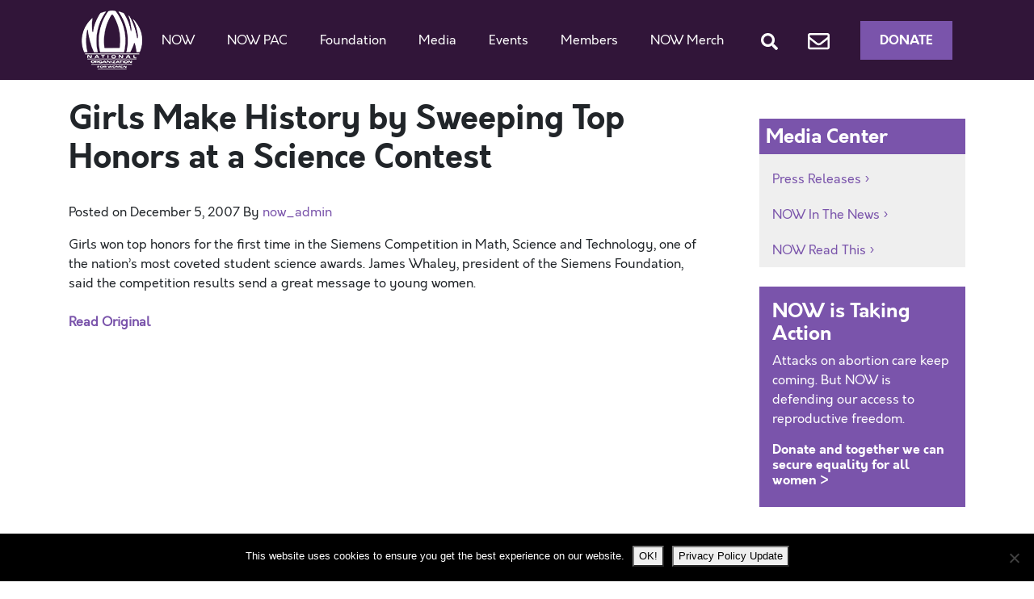

--- FILE ---
content_type: text/html; charset=UTF-8
request_url: https://now.org/read-this/girls_make_history_by_sweeping_top_honor/
body_size: 13366
content:
<!doctype html>
<html dir="ltr" lang="en-US" prefix="og: https://ogp.me/ns#">
  <head>
  <meta charset="utf-8">
  <meta http-equiv="x-ua-compatible" content="ie=edge">
  <meta name="viewport" content="width=device-width, initial-scale=1, shrink-to-fit=no">
  <title>Girls Make History by Sweeping Top Honors at a Science Contest - National Organization for Women</title>
	<style>img:is([sizes="auto" i], [sizes^="auto," i]) { contain-intrinsic-size: 3000px 1500px }</style>
	
		<!-- All in One SEO 4.8.7 - aioseo.com -->
	<meta name="description" content="NULL" />
	<meta name="robots" content="max-image-preview:large" />
	<link rel="canonical" href="https://now.org/read-this/girls_make_history_by_sweeping_top_honor/" />
	<meta name="generator" content="All in One SEO (AIOSEO) 4.8.7" />
		<meta property="og:locale" content="en_US" />
		<meta property="og:site_name" content="National Organization for Women -" />
		<meta property="og:type" content="article" />
		<meta property="og:title" content="Girls Make History by Sweeping Top Honors at a Science Contest - National Organization for Women" />
		<meta property="og:description" content="NULL" />
		<meta property="og:url" content="https://now.org/read-this/girls_make_history_by_sweeping_top_honor/" />
		<meta property="article:published_time" content="2007-12-05T11:14:00+00:00" />
		<meta property="article:modified_time" content="2007-12-05T11:14:00+00:00" />
		<meta name="twitter:card" content="summary" />
		<meta name="twitter:title" content="Girls Make History by Sweeping Top Honors at a Science Contest - National Organization for Women" />
		<meta name="twitter:description" content="NULL" />
		<meta name="twitter:image" content="https://now.org/wp-content/uploads/2022/01/NOW_Logo_transparent_background.png" />
		<script type="application/ld+json" class="aioseo-schema">
			{"@context":"https:\/\/schema.org","@graph":[{"@type":"BreadcrumbList","@id":"https:\/\/now.org\/read-this\/girls_make_history_by_sweeping_top_honor\/#breadcrumblist","itemListElement":[{"@type":"ListItem","@id":"https:\/\/now.org#listItem","position":1,"name":"Home","item":"https:\/\/now.org","nextItem":{"@type":"ListItem","@id":"https:\/\/now.org\/read-this\/#listItem","name":"Reads"}},{"@type":"ListItem","@id":"https:\/\/now.org\/read-this\/#listItem","position":2,"name":"Reads","item":"https:\/\/now.org\/read-this\/","nextItem":{"@type":"ListItem","@id":"https:\/\/now.org\/issue\/titleix-education\/#listItem","name":"Title IX\/Education"},"previousItem":{"@type":"ListItem","@id":"https:\/\/now.org#listItem","name":"Home"}},{"@type":"ListItem","@id":"https:\/\/now.org\/issue\/titleix-education\/#listItem","position":3,"name":"Title IX\/Education","item":"https:\/\/now.org\/issue\/titleix-education\/","nextItem":{"@type":"ListItem","@id":"https:\/\/now.org\/read-this\/girls_make_history_by_sweeping_top_honor\/#listItem","name":"Girls Make History by Sweeping Top Honors at a Science Contest"},"previousItem":{"@type":"ListItem","@id":"https:\/\/now.org\/read-this\/#listItem","name":"Reads"}},{"@type":"ListItem","@id":"https:\/\/now.org\/read-this\/girls_make_history_by_sweeping_top_honor\/#listItem","position":4,"name":"Girls Make History by Sweeping Top Honors at a Science Contest","previousItem":{"@type":"ListItem","@id":"https:\/\/now.org\/issue\/titleix-education\/#listItem","name":"Title IX\/Education"}}]},{"@type":"Organization","@id":"https:\/\/now.org\/#organization","name":"National Organization for Women","url":"https:\/\/now.org\/"},{"@type":"WebPage","@id":"https:\/\/now.org\/read-this\/girls_make_history_by_sweeping_top_honor\/#webpage","url":"https:\/\/now.org\/read-this\/girls_make_history_by_sweeping_top_honor\/","name":"Girls Make History by Sweeping Top Honors at a Science Contest - National Organization for Women","description":"NULL","inLanguage":"en-US","isPartOf":{"@id":"https:\/\/now.org\/#website"},"breadcrumb":{"@id":"https:\/\/now.org\/read-this\/girls_make_history_by_sweeping_top_honor\/#breadcrumblist"},"datePublished":"2007-12-05T11:14:00-05:00","dateModified":"2007-12-05T11:14:00-05:00"},{"@type":"WebSite","@id":"https:\/\/now.org\/#website","url":"https:\/\/now.org\/","name":"National Organization for Women","inLanguage":"en-US","publisher":{"@id":"https:\/\/now.org\/#organization"}}]}
		</script>
		<!-- All in One SEO -->


<!-- Google Tag Manager for WordPress by gtm4wp.com -->
<script data-cfasync="false" data-pagespeed-no-defer>
	var gtm4wp_datalayer_name = "dataLayer";
	var dataLayer = dataLayer || [];
</script>
<!-- End Google Tag Manager for WordPress by gtm4wp.com --><link rel="alternate" type="application/rss+xml" title="National Organization for Women &raquo; Girls Make History by Sweeping Top Honors at a Science Contest Comments Feed" href="https://now.org/read-this/girls_make_history_by_sweeping_top_honor/feed/" />
<script type="text/javascript">
/* <![CDATA[ */
window._wpemojiSettings = {"baseUrl":"https:\/\/s.w.org\/images\/core\/emoji\/16.0.1\/72x72\/","ext":".png","svgUrl":"https:\/\/s.w.org\/images\/core\/emoji\/16.0.1\/svg\/","svgExt":".svg","source":{"concatemoji":"https:\/\/now.org\/wp-includes\/js\/wp-emoji-release.min.js?ver=6.8.3"}};
/*! This file is auto-generated */
!function(s,n){var o,i,e;function c(e){try{var t={supportTests:e,timestamp:(new Date).valueOf()};sessionStorage.setItem(o,JSON.stringify(t))}catch(e){}}function p(e,t,n){e.clearRect(0,0,e.canvas.width,e.canvas.height),e.fillText(t,0,0);var t=new Uint32Array(e.getImageData(0,0,e.canvas.width,e.canvas.height).data),a=(e.clearRect(0,0,e.canvas.width,e.canvas.height),e.fillText(n,0,0),new Uint32Array(e.getImageData(0,0,e.canvas.width,e.canvas.height).data));return t.every(function(e,t){return e===a[t]})}function u(e,t){e.clearRect(0,0,e.canvas.width,e.canvas.height),e.fillText(t,0,0);for(var n=e.getImageData(16,16,1,1),a=0;a<n.data.length;a++)if(0!==n.data[a])return!1;return!0}function f(e,t,n,a){switch(t){case"flag":return n(e,"\ud83c\udff3\ufe0f\u200d\u26a7\ufe0f","\ud83c\udff3\ufe0f\u200b\u26a7\ufe0f")?!1:!n(e,"\ud83c\udde8\ud83c\uddf6","\ud83c\udde8\u200b\ud83c\uddf6")&&!n(e,"\ud83c\udff4\udb40\udc67\udb40\udc62\udb40\udc65\udb40\udc6e\udb40\udc67\udb40\udc7f","\ud83c\udff4\u200b\udb40\udc67\u200b\udb40\udc62\u200b\udb40\udc65\u200b\udb40\udc6e\u200b\udb40\udc67\u200b\udb40\udc7f");case"emoji":return!a(e,"\ud83e\udedf")}return!1}function g(e,t,n,a){var r="undefined"!=typeof WorkerGlobalScope&&self instanceof WorkerGlobalScope?new OffscreenCanvas(300,150):s.createElement("canvas"),o=r.getContext("2d",{willReadFrequently:!0}),i=(o.textBaseline="top",o.font="600 32px Arial",{});return e.forEach(function(e){i[e]=t(o,e,n,a)}),i}function t(e){var t=s.createElement("script");t.src=e,t.defer=!0,s.head.appendChild(t)}"undefined"!=typeof Promise&&(o="wpEmojiSettingsSupports",i=["flag","emoji"],n.supports={everything:!0,everythingExceptFlag:!0},e=new Promise(function(e){s.addEventListener("DOMContentLoaded",e,{once:!0})}),new Promise(function(t){var n=function(){try{var e=JSON.parse(sessionStorage.getItem(o));if("object"==typeof e&&"number"==typeof e.timestamp&&(new Date).valueOf()<e.timestamp+604800&&"object"==typeof e.supportTests)return e.supportTests}catch(e){}return null}();if(!n){if("undefined"!=typeof Worker&&"undefined"!=typeof OffscreenCanvas&&"undefined"!=typeof URL&&URL.createObjectURL&&"undefined"!=typeof Blob)try{var e="postMessage("+g.toString()+"("+[JSON.stringify(i),f.toString(),p.toString(),u.toString()].join(",")+"));",a=new Blob([e],{type:"text/javascript"}),r=new Worker(URL.createObjectURL(a),{name:"wpTestEmojiSupports"});return void(r.onmessage=function(e){c(n=e.data),r.terminate(),t(n)})}catch(e){}c(n=g(i,f,p,u))}t(n)}).then(function(e){for(var t in e)n.supports[t]=e[t],n.supports.everything=n.supports.everything&&n.supports[t],"flag"!==t&&(n.supports.everythingExceptFlag=n.supports.everythingExceptFlag&&n.supports[t]);n.supports.everythingExceptFlag=n.supports.everythingExceptFlag&&!n.supports.flag,n.DOMReady=!1,n.readyCallback=function(){n.DOMReady=!0}}).then(function(){return e}).then(function(){var e;n.supports.everything||(n.readyCallback(),(e=n.source||{}).concatemoji?t(e.concatemoji):e.wpemoji&&e.twemoji&&(t(e.twemoji),t(e.wpemoji)))}))}((window,document),window._wpemojiSettings);
/* ]]> */
</script>
<style id='wp-emoji-styles-inline-css' type='text/css'>

	img.wp-smiley, img.emoji {
		display: inline !important;
		border: none !important;
		box-shadow: none !important;
		height: 1em !important;
		width: 1em !important;
		margin: 0 0.07em !important;
		vertical-align: -0.1em !important;
		background: none !important;
		padding: 0 !important;
	}
</style>
<link rel='stylesheet' id='wp-block-library-css' href='https://now.org/wp-includes/css/dist/block-library/style.min.css?ver=6.8.3' type='text/css' media='all' />
<link rel='stylesheet' id='wpzoom-social-icons-block-style-css' href='https://now.org/wp-content/plugins/social-icons-widget-by-wpzoom/block/dist/style-wpzoom-social-icons.css?ver=4.5.1' type='text/css' media='all' />
<style id='global-styles-inline-css' type='text/css'>
:root{--wp--preset--aspect-ratio--square: 1;--wp--preset--aspect-ratio--4-3: 4/3;--wp--preset--aspect-ratio--3-4: 3/4;--wp--preset--aspect-ratio--3-2: 3/2;--wp--preset--aspect-ratio--2-3: 2/3;--wp--preset--aspect-ratio--16-9: 16/9;--wp--preset--aspect-ratio--9-16: 9/16;--wp--preset--color--black: #000000;--wp--preset--color--cyan-bluish-gray: #abb8c3;--wp--preset--color--white: #ffffff;--wp--preset--color--pale-pink: #f78da7;--wp--preset--color--vivid-red: #cf2e2e;--wp--preset--color--luminous-vivid-orange: #ff6900;--wp--preset--color--luminous-vivid-amber: #fcb900;--wp--preset--color--light-green-cyan: #7bdcb5;--wp--preset--color--vivid-green-cyan: #00d084;--wp--preset--color--pale-cyan-blue: #8ed1fc;--wp--preset--color--vivid-cyan-blue: #0693e3;--wp--preset--color--vivid-purple: #9b51e0;--wp--preset--gradient--vivid-cyan-blue-to-vivid-purple: linear-gradient(135deg,rgba(6,147,227,1) 0%,rgb(155,81,224) 100%);--wp--preset--gradient--light-green-cyan-to-vivid-green-cyan: linear-gradient(135deg,rgb(122,220,180) 0%,rgb(0,208,130) 100%);--wp--preset--gradient--luminous-vivid-amber-to-luminous-vivid-orange: linear-gradient(135deg,rgba(252,185,0,1) 0%,rgba(255,105,0,1) 100%);--wp--preset--gradient--luminous-vivid-orange-to-vivid-red: linear-gradient(135deg,rgba(255,105,0,1) 0%,rgb(207,46,46) 100%);--wp--preset--gradient--very-light-gray-to-cyan-bluish-gray: linear-gradient(135deg,rgb(238,238,238) 0%,rgb(169,184,195) 100%);--wp--preset--gradient--cool-to-warm-spectrum: linear-gradient(135deg,rgb(74,234,220) 0%,rgb(151,120,209) 20%,rgb(207,42,186) 40%,rgb(238,44,130) 60%,rgb(251,105,98) 80%,rgb(254,248,76) 100%);--wp--preset--gradient--blush-light-purple: linear-gradient(135deg,rgb(255,206,236) 0%,rgb(152,150,240) 100%);--wp--preset--gradient--blush-bordeaux: linear-gradient(135deg,rgb(254,205,165) 0%,rgb(254,45,45) 50%,rgb(107,0,62) 100%);--wp--preset--gradient--luminous-dusk: linear-gradient(135deg,rgb(255,203,112) 0%,rgb(199,81,192) 50%,rgb(65,88,208) 100%);--wp--preset--gradient--pale-ocean: linear-gradient(135deg,rgb(255,245,203) 0%,rgb(182,227,212) 50%,rgb(51,167,181) 100%);--wp--preset--gradient--electric-grass: linear-gradient(135deg,rgb(202,248,128) 0%,rgb(113,206,126) 100%);--wp--preset--gradient--midnight: linear-gradient(135deg,rgb(2,3,129) 0%,rgb(40,116,252) 100%);--wp--preset--font-size--small: 13px;--wp--preset--font-size--medium: 20px;--wp--preset--font-size--large: 36px;--wp--preset--font-size--x-large: 42px;--wp--preset--spacing--20: 0.44rem;--wp--preset--spacing--30: 0.67rem;--wp--preset--spacing--40: 1rem;--wp--preset--spacing--50: 1.5rem;--wp--preset--spacing--60: 2.25rem;--wp--preset--spacing--70: 3.38rem;--wp--preset--spacing--80: 5.06rem;--wp--preset--shadow--natural: 6px 6px 9px rgba(0, 0, 0, 0.2);--wp--preset--shadow--deep: 12px 12px 50px rgba(0, 0, 0, 0.4);--wp--preset--shadow--sharp: 6px 6px 0px rgba(0, 0, 0, 0.2);--wp--preset--shadow--outlined: 6px 6px 0px -3px rgba(255, 255, 255, 1), 6px 6px rgba(0, 0, 0, 1);--wp--preset--shadow--crisp: 6px 6px 0px rgba(0, 0, 0, 1);}:where(body) { margin: 0; }.wp-site-blocks > .alignleft { float: left; margin-right: 2em; }.wp-site-blocks > .alignright { float: right; margin-left: 2em; }.wp-site-blocks > .aligncenter { justify-content: center; margin-left: auto; margin-right: auto; }:where(.is-layout-flex){gap: 0.5em;}:where(.is-layout-grid){gap: 0.5em;}.is-layout-flow > .alignleft{float: left;margin-inline-start: 0;margin-inline-end: 2em;}.is-layout-flow > .alignright{float: right;margin-inline-start: 2em;margin-inline-end: 0;}.is-layout-flow > .aligncenter{margin-left: auto !important;margin-right: auto !important;}.is-layout-constrained > .alignleft{float: left;margin-inline-start: 0;margin-inline-end: 2em;}.is-layout-constrained > .alignright{float: right;margin-inline-start: 2em;margin-inline-end: 0;}.is-layout-constrained > .aligncenter{margin-left: auto !important;margin-right: auto !important;}.is-layout-constrained > :where(:not(.alignleft):not(.alignright):not(.alignfull)){margin-left: auto !important;margin-right: auto !important;}body .is-layout-flex{display: flex;}.is-layout-flex{flex-wrap: wrap;align-items: center;}.is-layout-flex > :is(*, div){margin: 0;}body .is-layout-grid{display: grid;}.is-layout-grid > :is(*, div){margin: 0;}body{padding-top: 0px;padding-right: 0px;padding-bottom: 0px;padding-left: 0px;}a:where(:not(.wp-element-button)){text-decoration: underline;}:root :where(.wp-element-button, .wp-block-button__link){background-color: #32373c;border-width: 0;color: #fff;font-family: inherit;font-size: inherit;line-height: inherit;padding: calc(0.667em + 2px) calc(1.333em + 2px);text-decoration: none;}.has-black-color{color: var(--wp--preset--color--black) !important;}.has-cyan-bluish-gray-color{color: var(--wp--preset--color--cyan-bluish-gray) !important;}.has-white-color{color: var(--wp--preset--color--white) !important;}.has-pale-pink-color{color: var(--wp--preset--color--pale-pink) !important;}.has-vivid-red-color{color: var(--wp--preset--color--vivid-red) !important;}.has-luminous-vivid-orange-color{color: var(--wp--preset--color--luminous-vivid-orange) !important;}.has-luminous-vivid-amber-color{color: var(--wp--preset--color--luminous-vivid-amber) !important;}.has-light-green-cyan-color{color: var(--wp--preset--color--light-green-cyan) !important;}.has-vivid-green-cyan-color{color: var(--wp--preset--color--vivid-green-cyan) !important;}.has-pale-cyan-blue-color{color: var(--wp--preset--color--pale-cyan-blue) !important;}.has-vivid-cyan-blue-color{color: var(--wp--preset--color--vivid-cyan-blue) !important;}.has-vivid-purple-color{color: var(--wp--preset--color--vivid-purple) !important;}.has-black-background-color{background-color: var(--wp--preset--color--black) !important;}.has-cyan-bluish-gray-background-color{background-color: var(--wp--preset--color--cyan-bluish-gray) !important;}.has-white-background-color{background-color: var(--wp--preset--color--white) !important;}.has-pale-pink-background-color{background-color: var(--wp--preset--color--pale-pink) !important;}.has-vivid-red-background-color{background-color: var(--wp--preset--color--vivid-red) !important;}.has-luminous-vivid-orange-background-color{background-color: var(--wp--preset--color--luminous-vivid-orange) !important;}.has-luminous-vivid-amber-background-color{background-color: var(--wp--preset--color--luminous-vivid-amber) !important;}.has-light-green-cyan-background-color{background-color: var(--wp--preset--color--light-green-cyan) !important;}.has-vivid-green-cyan-background-color{background-color: var(--wp--preset--color--vivid-green-cyan) !important;}.has-pale-cyan-blue-background-color{background-color: var(--wp--preset--color--pale-cyan-blue) !important;}.has-vivid-cyan-blue-background-color{background-color: var(--wp--preset--color--vivid-cyan-blue) !important;}.has-vivid-purple-background-color{background-color: var(--wp--preset--color--vivid-purple) !important;}.has-black-border-color{border-color: var(--wp--preset--color--black) !important;}.has-cyan-bluish-gray-border-color{border-color: var(--wp--preset--color--cyan-bluish-gray) !important;}.has-white-border-color{border-color: var(--wp--preset--color--white) !important;}.has-pale-pink-border-color{border-color: var(--wp--preset--color--pale-pink) !important;}.has-vivid-red-border-color{border-color: var(--wp--preset--color--vivid-red) !important;}.has-luminous-vivid-orange-border-color{border-color: var(--wp--preset--color--luminous-vivid-orange) !important;}.has-luminous-vivid-amber-border-color{border-color: var(--wp--preset--color--luminous-vivid-amber) !important;}.has-light-green-cyan-border-color{border-color: var(--wp--preset--color--light-green-cyan) !important;}.has-vivid-green-cyan-border-color{border-color: var(--wp--preset--color--vivid-green-cyan) !important;}.has-pale-cyan-blue-border-color{border-color: var(--wp--preset--color--pale-cyan-blue) !important;}.has-vivid-cyan-blue-border-color{border-color: var(--wp--preset--color--vivid-cyan-blue) !important;}.has-vivid-purple-border-color{border-color: var(--wp--preset--color--vivid-purple) !important;}.has-vivid-cyan-blue-to-vivid-purple-gradient-background{background: var(--wp--preset--gradient--vivid-cyan-blue-to-vivid-purple) !important;}.has-light-green-cyan-to-vivid-green-cyan-gradient-background{background: var(--wp--preset--gradient--light-green-cyan-to-vivid-green-cyan) !important;}.has-luminous-vivid-amber-to-luminous-vivid-orange-gradient-background{background: var(--wp--preset--gradient--luminous-vivid-amber-to-luminous-vivid-orange) !important;}.has-luminous-vivid-orange-to-vivid-red-gradient-background{background: var(--wp--preset--gradient--luminous-vivid-orange-to-vivid-red) !important;}.has-very-light-gray-to-cyan-bluish-gray-gradient-background{background: var(--wp--preset--gradient--very-light-gray-to-cyan-bluish-gray) !important;}.has-cool-to-warm-spectrum-gradient-background{background: var(--wp--preset--gradient--cool-to-warm-spectrum) !important;}.has-blush-light-purple-gradient-background{background: var(--wp--preset--gradient--blush-light-purple) !important;}.has-blush-bordeaux-gradient-background{background: var(--wp--preset--gradient--blush-bordeaux) !important;}.has-luminous-dusk-gradient-background{background: var(--wp--preset--gradient--luminous-dusk) !important;}.has-pale-ocean-gradient-background{background: var(--wp--preset--gradient--pale-ocean) !important;}.has-electric-grass-gradient-background{background: var(--wp--preset--gradient--electric-grass) !important;}.has-midnight-gradient-background{background: var(--wp--preset--gradient--midnight) !important;}.has-small-font-size{font-size: var(--wp--preset--font-size--small) !important;}.has-medium-font-size{font-size: var(--wp--preset--font-size--medium) !important;}.has-large-font-size{font-size: var(--wp--preset--font-size--large) !important;}.has-x-large-font-size{font-size: var(--wp--preset--font-size--x-large) !important;}
:where(.wp-block-post-template.is-layout-flex){gap: 1.25em;}:where(.wp-block-post-template.is-layout-grid){gap: 1.25em;}
:where(.wp-block-columns.is-layout-flex){gap: 2em;}:where(.wp-block-columns.is-layout-grid){gap: 2em;}
:root :where(.wp-block-pullquote){font-size: 1.5em;line-height: 1.6;}
</style>
<link rel='stylesheet' id='contact-form-7-css' href='https://now.org/wp-content/plugins/contact-form-7/includes/css/styles.css?ver=6.1.2' type='text/css' media='all' />
<link rel='stylesheet' id='cookie-notice-front-css' href='https://now.org/wp-content/plugins/cookie-notice/css/front.min.css?ver=2.5.7' type='text/css' media='all' />
<link rel='stylesheet' id='wpzoom-social-icons-socicon-css' href='https://now.org/wp-content/plugins/social-icons-widget-by-wpzoom/assets/css/wpzoom-socicon.css?ver=1759159973' type='text/css' media='all' />
<link rel='stylesheet' id='wpzoom-social-icons-genericons-css' href='https://now.org/wp-content/plugins/social-icons-widget-by-wpzoom/assets/css/genericons.css?ver=1758921939' type='text/css' media='all' />
<link rel='stylesheet' id='wpzoom-social-icons-academicons-css' href='https://now.org/wp-content/plugins/social-icons-widget-by-wpzoom/assets/css/academicons.min.css?ver=1758921939' type='text/css' media='all' />
<link rel='stylesheet' id='wpzoom-social-icons-font-awesome-3-css' href='https://now.org/wp-content/plugins/social-icons-widget-by-wpzoom/assets/css/font-awesome-3.min.css?ver=1758921939' type='text/css' media='all' />
<link rel='stylesheet' id='dashicons-css' href='https://now.org/wp-includes/css/dashicons.min.css?ver=6.8.3' type='text/css' media='all' />
<link rel='stylesheet' id='wpzoom-social-icons-styles-css' href='https://now.org/wp-content/plugins/social-icons-widget-by-wpzoom/assets/css/wpzoom-social-icons-styles.css?ver=1759159973' type='text/css' media='all' />
<link rel='stylesheet' id='youtube-channel-gallery-css' href='https://now.org/wp-content/plugins/youtube-channel-gallery/styles.css?ver=6.8.3' type='text/css' media='all' />
<link rel='stylesheet' id='jquery.magnific-popup-css' href='https://now.org/wp-content/plugins/youtube-channel-gallery/magnific-popup.css?ver=6.8.3' type='text/css' media='all' />
<link rel='stylesheet' id='mediaelement-css' href='https://now.org/wp-includes/js/mediaelement/mediaelementplayer-legacy.min.css?ver=4.2.17' type='text/css' media='all' />
<link rel='stylesheet' id='wp-mediaelement-css' href='https://now.org/wp-includes/js/mediaelement/wp-mediaelement.min.css?ver=6.8.3' type='text/css' media='all' />
<link rel='stylesheet' id='views-pagination-style-css' href='https://now.org/wp-content/plugins/wp-views/embedded/res/css/wpv-pagination.css?ver=2.7.2' type='text/css' media='all' />
<style id='views-pagination-style-inline-css' type='text/css'>
.wpv-sort-list-dropdown.wpv-sort-list-dropdown-style-default > span.wpv-sort-list,.wpv-sort-list-dropdown.wpv-sort-list-dropdown-style-default .wpv-sort-list-item {border-color: #cdcdcd;}.wpv-sort-list-dropdown.wpv-sort-list-dropdown-style-default .wpv-sort-list-item a {color: #444;background-color: #fff;}.wpv-sort-list-dropdown.wpv-sort-list-dropdown-style-default a:hover,.wpv-sort-list-dropdown.wpv-sort-list-dropdown-style-default a:focus {color: #000;background-color: #eee;}.wpv-sort-list-dropdown.wpv-sort-list-dropdown-style-default .wpv-sort-list-item.wpv-sort-list-current a {color: #000;background-color: #eee;}.wpv-sort-list-dropdown.wpv-sort-list-dropdown-style-grey > span.wpv-sort-list,.wpv-sort-list-dropdown.wpv-sort-list-dropdown-style-grey .wpv-sort-list-item {border-color: #cdcdcd;}.wpv-sort-list-dropdown.wpv-sort-list-dropdown-style-grey .wpv-sort-list-item a {color: #444;background-color: #eeeeee;}.wpv-sort-list-dropdown.wpv-sort-list-dropdown-style-grey a:hover,.wpv-sort-list-dropdown.wpv-sort-list-dropdown-style-grey a:focus {color: #000;background-color: #e5e5e5;}.wpv-sort-list-dropdown.wpv-sort-list-dropdown-style-grey .wpv-sort-list-item.wpv-sort-list-current a {color: #000;background-color: #e5e5e5;}.wpv-sort-list-dropdown.wpv-sort-list-dropdown-style-blue > span.wpv-sort-list,.wpv-sort-list-dropdown.wpv-sort-list-dropdown-style-blue .wpv-sort-list-item {border-color: #0099cc;}.wpv-sort-list-dropdown.wpv-sort-list-dropdown-style-blue .wpv-sort-list-item a {color: #444;background-color: #cbddeb;}.wpv-sort-list-dropdown.wpv-sort-list-dropdown-style-blue a:hover,.wpv-sort-list-dropdown.wpv-sort-list-dropdown-style-blue a:focus {color: #000;background-color: #95bedd;}.wpv-sort-list-dropdown.wpv-sort-list-dropdown-style-blue .wpv-sort-list-item.wpv-sort-list-current a {color: #000;background-color: #95bedd;}
</style>
<link rel='stylesheet' id='sage/main.css-css' href='https://now.org/wp-content/themes/now2020/dist/styles/main_de1b921a.css' type='text/css' media='all' />
<link rel='preload' as='font'  id='wpzoom-social-icons-font-academicons-woff2-css' href='https://now.org/wp-content/plugins/social-icons-widget-by-wpzoom/assets/font/academicons.woff2?v=1.9.2'  type='font/woff2' crossorigin />
<link rel='preload' as='font'  id='wpzoom-social-icons-font-fontawesome-3-woff2-css' href='https://now.org/wp-content/plugins/social-icons-widget-by-wpzoom/assets/font/fontawesome-webfont.woff2?v=4.7.0'  type='font/woff2' crossorigin />
<link rel='preload' as='font'  id='wpzoom-social-icons-font-genericons-woff-css' href='https://now.org/wp-content/plugins/social-icons-widget-by-wpzoom/assets/font/Genericons.woff'  type='font/woff' crossorigin />
<link rel='preload' as='font'  id='wpzoom-social-icons-font-socicon-woff2-css' href='https://now.org/wp-content/plugins/social-icons-widget-by-wpzoom/assets/font/socicon.woff2?v=4.5.1'  type='font/woff2' crossorigin />
<script type="text/javascript" id="cookie-notice-front-js-before">
/* <![CDATA[ */
var cnArgs = {"ajaxUrl":"https:\/\/now.org\/wp-admin\/admin-ajax.php","nonce":"abf0dd70ab","hideEffect":"fade","position":"bottom","onScroll":false,"onScrollOffset":100,"onClick":false,"cookieName":"cookie_notice_accepted","cookieTime":2147483647,"cookieTimeRejected":2592000,"globalCookie":false,"redirection":false,"cache":false,"revokeCookies":false,"revokeCookiesOpt":"automatic"};
/* ]]> */
</script>
<script type="text/javascript" src="https://now.org/wp-content/plugins/cookie-notice/js/front.min.js?ver=2.5.7" id="cookie-notice-front-js"></script>
<script type="text/javascript" src="https://now.org/wp-includes/js/jquery/jquery.min.js?ver=3.7.1" id="jquery-core-js"></script>
<script type="text/javascript" src="https://now.org/wp-includes/js/jquery/jquery-migrate.min.js?ver=3.4.1" id="jquery-migrate-js"></script>
<script type="text/javascript" src="https://now.org/wp-content/plugins/itro-popup/scripts/itro-scripts.js?ver=6.8.3" id="itro-scripts-js"></script>
<link rel="https://api.w.org/" href="https://now.org/wp-json/" /><link rel="EditURI" type="application/rsd+xml" title="RSD" href="https://now.org/xmlrpc.php?rsd" />
<link rel='shortlink' href='https://now.org/?p=9643' />
<link rel="alternate" title="oEmbed (JSON)" type="application/json+oembed" href="https://now.org/wp-json/oembed/1.0/embed?url=https%3A%2F%2Fnow.org%2Fread-this%2Fgirls_make_history_by_sweeping_top_honor%2F" />
<link rel="alternate" title="oEmbed (XML)" type="text/xml+oembed" href="https://now.org/wp-json/oembed/1.0/embed?url=https%3A%2F%2Fnow.org%2Fread-this%2Fgirls_make_history_by_sweeping_top_honor%2F&#038;format=xml" />

<!-- Google Tag Manager for WordPress by gtm4wp.com -->
<!-- GTM Container placement set to manual -->
<script data-cfasync="false" data-pagespeed-no-defer>
	var dataLayer_content = {"pagePostType":"read-this","pagePostType2":"single-read-this","pagePostAuthor":"now_admin"};
	dataLayer.push( dataLayer_content );
</script>
<script data-cfasync="false" data-pagespeed-no-defer>
(function(w,d,s,l,i){w[l]=w[l]||[];w[l].push({'gtm.start':
new Date().getTime(),event:'gtm.js'});var f=d.getElementsByTagName(s)[0],
j=d.createElement(s),dl=l!='dataLayer'?'&l='+l:'';j.async=true;j.src=
'//www.googletagmanager.com/gtm.js?id='+i+dl;f.parentNode.insertBefore(j,f);
})(window,document,'script','dataLayer','GTM-PV5PFXN');
</script>
<!-- End Google Tag Manager for WordPress by gtm4wp.com --><link rel="icon" href="https://now.org/wp-content/uploads/2020/04/now-icon-150x150.jpg" sizes="32x32" />
<link rel="icon" href="https://now.org/wp-content/uploads/2020/04/now-icon.jpg" sizes="192x192" />
<link rel="apple-touch-icon" href="https://now.org/wp-content/uploads/2020/04/now-icon.jpg" />
<meta name="msapplication-TileImage" content="https://now.org/wp-content/uploads/2020/04/now-icon.jpg" />
		<style type="text/css" id="wp-custom-css">
			.wp-block-gallery.has-nested-images figure.wp-block-image figcaption {
	padding-top:16px;
	font-size:15px
}

.podcast-buttons p {
	margin-bottom: 0;
}
.site-subscribe {
	display: flex;
	flex-wrap:wrap
}

a.site-subscribe-link {
	width:auto;
	display:flex;
	border: 1px solid #7a54ab;
	border-radius:4px;
	padding: 4px 8px;
	margin-bottom:10px;
}
a.site-subscribe-link svg {
    flex-shrink: 0;
    height: 30px;
    margin-right: .5rem;
    width: auto;
}

a.site-subscribe-link label {
    cursor: pointer;
    flex-shrink: 0;
	  margin-bottom:0
}

a.site-subscribe-link label span {
    display: block;
    font-size: .75rem;
    font-weight: 500;
    letter-spacing: .025em;
    line-height: 1rem;
    line-height: 1;
    text-transform: uppercase;
}		</style>
		        <!-- Global site tag (gtag.js) - Google Analytics -->
    <script async src="https://www.googletagmanager.com/gtag/js?id=UA-4124979-3"></script>
    <script>
      window.dataLayer = window.dataLayer || [];
      function gtag(){dataLayer.push(arguments);}
      gtag('js', new Date());

      gtag('config', 'UA-4124979-3');
    </script>
    <meta name="facebook-domain-verification" content="tlrhlap1pf6pr8q3753f0klg2c7d9u" />
</head>
  <body class="wp-singular read-this-template-default single single-read-this postid-9643 wp-theme-now2020resources cookies-not-set girls_make_history_by_sweeping_top_honor sidebar-primary app-data index-data singular-data single-data single-read-this-data single-read-this-girls_make_history_by_sweeping_top_honor-data">
    
<!-- GTM Container placement set to manual -->
<!-- Google Tag Manager (noscript) -->
				<noscript><iframe src="https://www.googletagmanager.com/ns.html?id=GTM-PV5PFXN" height="0" width="0" style="display:none;visibility:hidden" aria-hidden="true"></iframe></noscript>
<!-- End Google Tag Manager (noscript) -->        <header class="banner bg-secondary">
  <div class="container">
    <nav class="nav-primary navbar navbar-expand-lg navbar-dark bg-secondary d-flex justify-content-lg-between">
      <a class="navbar-brand" href="https://now.org/"><img src="/wp-content/themes/now2020/resources/assets/images/logo.png" alt="National Organization for Women" /></a>
       <button class="navbar-toggler" type="button" data-toggle="collapse" data-target="#nownavcontent" aria-controls="navbarSupportedContent" aria-expanded="false" aria-label="Toggle navigation">
         <span class="navbar-toggler-icon"></span>
       </button>
      <div class="collapse navbar-collapse justify-content-lg-between" id="nownavcontent">
                <div class="menu-main-menu-container"><ul id="menu-main-menu" class="navbar-nav"><li id="menu-item-174" class="menu-item-c4 menu-item menu-item-type-custom menu-item-object-custom menu-item-home menu-item-has-children nav-item nav-item-174  dropdown"><a title="NOW" href="https://now.org/" class="dropdown-toggle nav-link" data-hover="dropdown" role="button" aria-haspopup="true">NOW</a>
<div role="menu" class=" dropdown-menu">
<a title="Core Issues" href="https://now.org/issues/" class="first-level-nav menu-item menu-item-type-post_type menu-item-object-page menu-item-has-children dropdown-item" id="menu-item-175">Core Issues</a><a title="National Action Campaign" href="https://now.org/nap/" class="menu-item menu-item-type-post_type menu-item-object-page dropdown-item" id="menu-item-20317">National Action Campaign</a><a title="More Ways To Give" href="https://now.org/more-ways-to-give/" class="menu-item menu-item-type-custom menu-item-object-custom dropdown-item" id="menu-item-28741">More Ways To Give</a><a title="Get Involved" href="https://now.org/getinvolved/" class="menu-item menu-item-type-post_type menu-item-object-page menu-item-has-children dropdown-item" id="menu-item-456">Get Involved</a><a title="NOW Young Feminists" href="https://now.org/nyf/" class="menu-item menu-item-type-custom menu-item-object-custom menu-item-has-children dropdown-item" id="menu-item-26612">NOW Young Feminists</a><a title="Blog Posts" href="https://now.org/say-it-sister/" class="blog-menu-item menu-item menu-item-type-post_type menu-item-object-page dropdown-item" id="menu-item-231">Blog Posts</a><a title="About" href="https://now.org/about/" class="first-level-nav menu-item menu-item-type-post_type menu-item-object-page menu-item-has-children dropdown-item" id="menu-item-232">About</a></div>
</li><li id="menu-item-888" class="menu-item-pac menu-item menu-item-type-custom menu-item-object-custom nav-item nav-item-888"><a title="NOW PAC" href="http://nowpac.org" class="nav-link">NOW PAC</a></li><li id="menu-item-317" class="menu-item-foundation menu-item menu-item-type-post_type menu-item-object-page menu-item-has-children nav-item nav-item-317  dropdown"><a title="Foundation" href="https://now.org/now-foundation/" class="dropdown-toggle nav-link" data-hover="dropdown" role="button" aria-haspopup="true">Foundation</a>
<div role="menu" class=" dropdown-menu">
<a title="About the Foundation" href="https://now.org/now-foundation/about-now-foundation/" class="first-level-nav menu-item menu-item-type-post_type menu-item-object-page menu-item-has-children dropdown-item" id="menu-item-332">About the Foundation</a><a title="Love Your Body" href="https://now.org/now-foundation/love-your-body/" class="first-level-nav menu-item menu-item-type-post_type menu-item-object-page menu-item-has-children dropdown-item" id="menu-item-1415">Love Your Body</a><a title="Crisis In Family Courts" href="https://now.org/now-foundation/crisis-in-family-courts/" class="first-level-nav menu-item menu-item-type-post_type menu-item-object-page dropdown-item" id="menu-item-335">Crisis In Family Courts</a><a title="Global Feminism" href="https://now.org/now-foundation/global-feminism/" class="menu-item menu-item-type-post_type menu-item-object-page dropdown-item" id="menu-item-13511">Global Feminism</a><a title="Voter Mobilization" href="https://now.org/now-foundation/voter-mobilization/" class="menu-item menu-item-type-post_type menu-item-object-page dropdown-item" id="menu-item-13512">Voter Mobilization</a></div>
</li><li id="menu-item-359" class="first-level-nav menu-item menu-item-type-post_type menu-item-object-page menu-item-has-children nav-item nav-item-359  dropdown"><a title="Media" href="https://now.org/media-center/" class="dropdown-toggle nav-link" data-hover="dropdown" role="button" aria-haspopup="true">Media</a>
<div role="menu" class=" dropdown-menu">
<a title="Press Releases" href="/media-center/press-release/" class="menu-item menu-item-type-custom menu-item-object-custom dropdown-item" id="menu-item-397">Press Releases</a><a title="NOW In The News" href="https://now.org/media-center/now-in-the-news/" class="menu-item menu-item-type-post_type menu-item-object-page dropdown-item" id="menu-item-375">NOW In The News</a><a title="NOW Read This" href="https://now.org/media-center/now-read-this/" class="menu-item menu-item-type-post_type menu-item-object-page dropdown-item" id="menu-item-376">NOW Read This</a></div>
</li><li id="menu-item-29535" class="menu-item menu-item-type-custom menu-item-object-custom nav-item nav-item-29535"><a title="Events" href="https://now.org/events/" class="nav-link">Events</a></li><li id="menu-item-13974" class="menu-item menu-item-type-custom menu-item-object-custom nav-item nav-item-13974"><a title="Members" href="/for-now-leaders/" class="nav-link">Members</a></li><li id="menu-item-35607" class="menu-item menu-item-type-custom menu-item-object-custom nav-item nav-item-35607"><a title="NOW Merch" href="https://shop-now-merch.myshopify.com/" class="nav-link">NOW Merch</a></li></ul></div>
                <div class="position-relative site-search"><a id="search-icon" class="search-trigger" data-toggle="collapse" href="#search-form">
                <?xml version="1.0" encoding="UTF-8"?>
                    <svg width="21px" height="21px" viewBox="0 0 21 21" version="1.1" xmlns="http://www.w3.org/2000/svg" xmlns:xlink="http://www.w3.org/1999/xlink">
                        <g id="Page-1" stroke="none" stroke-width="1" fill="none" fill-rule="evenodd">
                            <g id="search-solid" fill="#ffffff" fill-rule="nonzero">
                                <path d="M20.7128906,18.1576172 L16.6236328,14.0683594 C16.4390625,13.8837891 16.1888672,13.78125 15.9263672,13.78125 L15.2578125,13.78125 C16.3898438,12.3333984 17.0625,10.5123047 17.0625,8.53125 C17.0625,3.81855469 13.2439453,0 8.53125,0 C3.81855469,0 0,3.81855469 0,8.53125 C0,13.2439453 3.81855469,17.0625 8.53125,17.0625 C10.5123047,17.0625 12.3333984,16.3898438 13.78125,15.2578125 L13.78125,15.9263672 C13.78125,16.1888672 13.8837891,16.4390625 14.0683594,16.6236328 L18.1576172,20.7128906 C18.5431641,21.0984375 19.1666016,21.0984375 19.5480469,20.7128906 L20.7087891,19.5521484 C21.0943359,19.1666016 21.0943359,18.5431641 20.7128906,18.1576172 Z M8.53125,13.78125 C5.63144531,13.78125 3.28125,11.4351563 3.28125,8.53125 C3.28125,5.63144531 5.62734375,3.28125 8.53125,3.28125 C11.4310547,3.28125 13.78125,5.62734375 13.78125,8.53125 C13.78125,11.4310547 11.4351563,13.78125 8.53125,13.78125 Z" id="Shape"></path>
                            </g>
                        </g>
                    </svg></a>
                    <div class="search-wrapper collapse position-absolute" id="search-form">
                        <form action="/" id="searchform" method="get" role="search">
                            <input type="text" class="form-control d-inline-block w-75" id="s" name="s" placeholder="Search">
                            <input type="submit" value="Go" class="btn btn-primary">
                        </form>
                    </div></div>
        <a href="https://secure.everyaction.com/JqXLIPgdV0K3cDPZrquW9w2?fn=&ln=&em=&sourceid=1041658" target="_blank" class="email-signup">
            <?xml version="1.0" encoding="UTF-8"?>
            <svg width="27px" height="21px" viewBox="0 0 27 21" version="1.1" xmlns="http://www.w3.org/2000/svg" xmlns:xlink="http://www.w3.org/1999/xlink">
                <g id="Page-1" stroke="none" stroke-width="1" fill="none" fill-rule="evenodd">
                <g id="envelope-regular" fill="#FFFFFF" fill-rule="nonzero">
                    <path d="M24.46875,0 L2.53125,0 C1.13326172,0 0,1.13326172 0,2.53125 L0,17.71875 C0,19.1167383 1.13326172,20.25 2.53125,20.25 L24.46875,20.25 C25.8667383,20.25 27,19.1167383 27,17.71875 L27,2.53125 C27,1.13326172 25.8667383,0 24.46875,0 Z M24.46875,2.53125 L24.46875,4.68307617 C23.2863398,5.64595313 21.4012969,7.1431875 17.3713887,10.2987598 C16.4832891,10.997332 14.7240703,12.6756035 13.5,12.6560391 C12.2761406,12.6758145 10.5163418,10.9970684 9.62861133,10.2987598 C5.59933594,7.14366211 3.71381836,5.64611133 2.53125,4.68307617 L2.53125,2.53125 L24.46875,2.53125 Z M2.53125,17.71875 L2.53125,7.93114453 C3.73960547,8.89359961 5.45320898,10.2441797 8.06508984,12.2894297 C9.21770508,13.1967246 11.2362188,15.1996289 13.5,15.1874473 C15.7526543,15.1996289 17.7455918,13.2257812 18.9344355,12.2898516 C21.5462637,10.2446543 23.2603418,8.89370508 24.46875,7.93114453 L24.46875,17.71875 L2.53125,17.71875 Z" id="Shape"></path>
                </g>
                </g>
            </svg></a>
                   <div class="menu-donate-menu-container"><ul id="menu-donate-menu" class="navbar-nav"><li id="menu-item-26340" class="menu-item menu-item-type-custom menu-item-object-custom nav-item nav-item-26340"><a title="Donate" href="https://secure.now.org/a/support-now?sourceid=1239080" class="nav-link">Donate</a></li></ul></div>
              </div>
    </nav>
  </div>
</header>
                <div class="wrap container" role="document">
        <div class="content row">
                      <main class="main col-md-9 pr-md-5">
                               <article class="post-9643 read-this type-read-this status-publish hentry issue-titleix-education">
  <header>
    <h1 class="page-header py-4">Girls Make History by Sweeping Top Honors at a Science Contest</h1>
    <p class="byline author vcard">
  Posted on <time class="updated" datetime="2007-12-05T11:14:00+00:00">December 5, 2007</time> By <a href="https://now.org/blog/author/now_admin/" rel="author" class="fn">
    now_admin
  </a>
</p>
  </header>
  <div class="entry-content">
    <p>Girls won top honors for the first time in the Siemens Competition in Math, Science and Technology, one of the nation’s most coveted student science awards. James Whaley, president of the Siemens Foundation, said the competition results send a great message to young women.</p>
  </div>
    <div class="py-2 font-weight-bold">
     <a href="http://www.nytimes.com/2007/12/04/nyregion/04siemens.html?_r=1&oref=slogin" target="_blank">Read Original</a>
   </div>
  </article>
              </main>
                      <aside class="sidebar col-md-3 py-md-5 py-3">
              <section class="widget-odd widget-first widget-1 widget advanced_menu-6 widget_advanced_menu"><h3>Media Center</h3><div class="menu-main-menu-container"><ul id="menu-main-menu" class="menu">	<li class="menu-item menu-item-type-custom menu-item-object-custom menu-item-397"><a href="/media-center/press-release/">Press Releases</a></li>
	<li class="menu-item menu-item-type-post_type menu-item-object-page menu-item-375"><a href="https://now.org/media-center/now-in-the-news/">NOW In The News</a></li>
	<li class="menu-item menu-item-type-post_type menu-item-object-page menu-item-376"><a href="https://now.org/media-center/now-read-this/">NOW Read This</a></li>
</ul></div></section><section class="widget-even widget-last widget-2 donate-box widget wysiwyg_widgets_widget-7 widget_wysiwyg_widgets_widget"><!-- Widget by WYSIWYG Widgets v2.3.10 - https://wordpress.org/plugins/wysiwyg-widgets/ --><h3>NOW is Taking Action</h3><p>Attacks on abortion care keep coming. But NOW is defending our access to reproductive freedom.</p>
<h5><a href="https://secure.everyaction.com/rV67rum-cUiJNSutYPDeUA2" target="_blank" rel="noopener">Donate and together we can secure equality for all women &gt;</a></h5>
<!-- / WYSIWYG Widgets --></section>            </aside>
                  </div>
      </div>
            <footer class="content-info py-5">
  <div class="container">
    <div class="row">
      <div class="col-sm-7">
          <section class="widget-odd widget-first widget-1 widget zoom-social-icons-widget-2 zoom-social-icons-widget">
		
<ul class="zoom-social-icons-list zoom-social-icons-list--with-canvas zoom-social-icons-list--round zoom-social-icons-list--no-labels">

		
				<li class="zoom-social_icons-list__item">
		<a class="zoom-social_icons-list__link" href="http://www.facebook.com/NationalNOW" target="_blank" title="Facebook" rel="nofollow">
									
						<span class="screen-reader-text">facebook</span>
			
						<span class="zoom-social_icons-list-span social-icon socicon socicon-facebook" data-hover-rule="background-color" data-hover-color="#452c60" style="background-color : #7a54ab; font-size: 18px; padding:8px" ></span>
			
					</a>
	</li>

	
				<li class="zoom-social_icons-list__item">
		<a class="zoom-social_icons-list__link" href="https://www.instagram.com/nationalNOW/" target="_blank" title="Instagram" rel="nofollow">
									
						<span class="screen-reader-text">instagram</span>
			
						<span class="zoom-social_icons-list-span social-icon socicon socicon-instagram" data-hover-rule="background-color" data-hover-color="#452c60" style="background-color : #7a54ab; font-size: 18px; padding:8px" ></span>
			
					</a>
	</li>

	
				<li class="zoom-social_icons-list__item">
		<a class="zoom-social_icons-list__link" href="https://bsky.app/profile/nationalnow.bsky.social" target="_blank" title="" rel="nofollow">
									
						<span class="screen-reader-text">bluesky</span>
			
						<span class="zoom-social_icons-list-span social-icon socicon socicon-bluesky" data-hover-rule="background-color" data-hover-color="#452c60" style="background-color : #7a54ab; font-size: 18px; padding:8px" ></span>
			
					</a>
	</li>

	
				<li class="zoom-social_icons-list__item">
		<a class="zoom-social_icons-list__link" href="http://www.youtube.com/user/NOWvideos" target="_blank" title="Default Label" rel="nofollow">
									
						<span class="screen-reader-text">youtube</span>
			
						<span class="zoom-social_icons-list-span social-icon socicon socicon-youtube" data-hover-rule="background-color" data-hover-color="#452c60" style="background-color : #7a54ab; font-size: 18px; padding:8px" ></span>
			
					</a>
	</li>

	
				<li class="zoom-social_icons-list__item">
		<a class="zoom-social_icons-list__link" href="http://www.flickr.com/photos/nationalnow/sets" target="_blank" title="Default Label" rel="nofollow">
									
						<span class="screen-reader-text">flickr</span>
			
						<span class="zoom-social_icons-list-span social-icon socicon socicon-flickr" data-hover-rule="background-color" data-hover-color="#452c60" style="background-color : #7a54ab; font-size: 18px; padding:8px" ></span>
			
					</a>
	</li>

	
				<li class="zoom-social_icons-list__item">
		<a class="zoom-social_icons-list__link" href="https://open.spotify.com/playlist/6Whw4GFaRrVBtOPZtZEjHk" target="_blank" title="Default Label" rel="nofollow">
									
						<span class="screen-reader-text">spotify</span>
			
						<span class="zoom-social_icons-list-span social-icon socicon socicon-spotify" data-hover-rule="background-color" data-hover-color="#452c60" style="background-color : #7a54ab; font-size: 18px; padding:8px" ></span>
			
					</a>
	</li>

	
</ul>

		</section><section class="widget-even widget-last widget-2 my-4 widget nav_menu-4 widget_nav_menu"><div class="menu-footer-menu-container"><ul id="menu-footer-menu" class="menu"><li id="menu-item-221" class="menu-item menu-item-type-custom menu-item-object-custom menu-item-221"><a href="/">Home</a></li>
<li id="menu-item-222" class="menu-item menu-item-type-post_type menu-item-object-page menu-item-222"><a href="https://now.org/issues/">Core Issues</a></li>
<li id="menu-item-10050" class="menu-item menu-item-type-post_type menu-item-object-page menu-item-10050"><a href="https://now.org/media-center/">Media Center</a></li>
<li id="menu-item-10051" class="menu-item menu-item-type-post_type menu-item-object-page menu-item-10051"><a href="https://now.org/getinvolved/">Get Involved</a></li>
<li id="menu-item-225" class="menu-item menu-item-type-post_type menu-item-object-page menu-item-225"><a href="https://now.org/about/">About</a></li>
<li id="menu-item-11699" class="menu-item menu-item-type-post_type menu-item-object-page menu-item-11699"><a href="https://now.org/about/contact-us/">Contact Us</a></li>
</ul></div></section>          <p class="smaller">© 2025 National Organization for Women. All rights reserved.</p>
      </div>
      <div class="col-sm-5">
          <section class="widget-odd widget-first widget-1 d-inline-block pr-4 widget media_image-2 widget_media_image"><img width="68" height="114" src="https://now.org/wp-content/uploads/2020/04/best-charities-badge_88de9a62.png" class="image wp-image-26353  attachment-full size-full" alt="" style="max-width: 100%; height: auto;" decoding="async" loading="lazy" /></section><section class="widget-even widget-2 d-inline-block pr-4 widget media_image-3 widget_media_image"><img width="150" height="114" src="https://now.org/wp-content/uploads/2020/05/coa-1.png" class="image wp-image-26397  attachment-full size-full" alt="Charities of America Compliant" style="max-width: 100%; height: auto;" decoding="async" loading="lazy" /></section><section class="widget_text widget-odd widget-last widget-3 mt-3 widget custom_html-3 widget_custom_html"><div class="textwidget custom-html-widget"><p>
National Organization for Women Foundation <br>
Combined Federal Campaign <br>
FC #11215
</p></div></section>      </div>
    </div>
  </div>
</footer>
    <script type="text/html" id="tmpl-wp-playlist-current-item">
	<# if ( data.thumb && data.thumb.src ) { #>
		<img src="{{ data.thumb.src }}" alt="" />
	<# } #>
	<div class="wp-playlist-caption">
		<span class="wp-playlist-item-meta wp-playlist-item-title">
			<# if ( data.meta.album || data.meta.artist ) { #>
				&#8220;{{ data.title }}&#8221;			<# } else { #>
				{{ data.title }}
			<# } #>
		</span>
		<# if ( data.meta.album ) { #><span class="wp-playlist-item-meta wp-playlist-item-album">{{ data.meta.album }}</span><# } #>
		<# if ( data.meta.artist ) { #><span class="wp-playlist-item-meta wp-playlist-item-artist">{{ data.meta.artist }}</span><# } #>
	</div>
</script>
<script type="text/html" id="tmpl-wp-playlist-item">
	<div class="wp-playlist-item">
		<a class="wp-playlist-caption" href="{{ data.src }}">
			{{ data.index ? ( data.index + '. ' ) : '' }}
			<# if ( data.caption ) { #>
				{{ data.caption }}
			<# } else { #>
				<# if ( data.artists && data.meta.artist ) { #>
					<span class="wp-playlist-item-title">
						&#8220;{{{ data.title }}}&#8221;					</span>
					<span class="wp-playlist-item-artist"> &mdash; {{ data.meta.artist }}</span>
				<# } else { #>
					<span class="wp-playlist-item-title">{{{ data.title }}}</span>
				<# } #>
			<# } #>
		</a>
		<# if ( data.meta.length_formatted ) { #>
		<div class="wp-playlist-item-length">{{ data.meta.length_formatted }}</div>
		<# } #>
	</div>
</script>
	
<div id="views-extra-css-ie7" style="display:none;" aria-hidden="true">
<!--[if IE 7]><style>
.wpv-pagination { *zoom: 1; }
</style><![endif]-->
</div>

<script type="text/javascript">
jQuery( document ).ready( function( $ ) {
	var extra_css = $( "#views-extra-css" ) ? $( "#views-extra-css" ).text() : null;	if( extra_css ) {		$( 'head' ).append( '<style>' + extra_css + '</style>' );
		$( "#views-extra-css" ).remove();	}
	$( 'head' ).append( $( "#views-extra-css-ie7" ).html() );
	$( "#views-extra-css-ie7" ).remove();});
</script>
<script type="speculationrules">
{"prefetch":[{"source":"document","where":{"and":[{"href_matches":"\/*"},{"not":{"href_matches":["\/wp-*.php","\/wp-admin\/*","\/wp-content\/uploads\/*","\/wp-content\/*","\/wp-content\/plugins\/*","\/wp-content\/themes\/now2020\/resources\/*","\/*\\?(.+)"]}},{"not":{"selector_matches":"a[rel~=\"nofollow\"]"}},{"not":{"selector_matches":".no-prefetch, .no-prefetch a"}}]},"eagerness":"conservative"}]}
</script>
<script type="text/javascript" src="https://now.org/wp-includes/js/dist/hooks.min.js?ver=4d63a3d491d11ffd8ac6" id="wp-hooks-js"></script>
<script type="text/javascript" src="https://now.org/wp-includes/js/dist/i18n.min.js?ver=5e580eb46a90c2b997e6" id="wp-i18n-js"></script>
<script type="text/javascript" id="wp-i18n-js-after">
/* <![CDATA[ */
wp.i18n.setLocaleData( { 'text direction\u0004ltr': [ 'ltr' ] } );
/* ]]> */
</script>
<script type="text/javascript" src="https://now.org/wp-content/plugins/contact-form-7/includes/swv/js/index.js?ver=6.1.2" id="swv-js"></script>
<script type="text/javascript" id="contact-form-7-js-before">
/* <![CDATA[ */
var wpcf7 = {
    "api": {
        "root": "https:\/\/now.org\/wp-json\/",
        "namespace": "contact-form-7\/v1"
    }
};
/* ]]> */
</script>
<script type="text/javascript" src="https://now.org/wp-content/plugins/contact-form-7/includes/js/index.js?ver=6.1.2" id="contact-form-7-js"></script>
<script type="text/javascript" src="https://now.org/wp-content/plugins/duracelltomi-google-tag-manager/dist/js/gtm4wp-form-move-tracker.js?ver=1.22.1" id="gtm4wp-form-move-tracker-js"></script>
<script type="text/javascript" src="https://now.org/wp-content/plugins/social-icons-widget-by-wpzoom/assets/js/social-icons-widget-frontend.js?ver=1758921939" id="zoom-social-icons-widget-frontend-js"></script>
<script type="text/javascript" src="https://now.org/wp-includes/js/jquery/ui/core.min.js?ver=1.13.3" id="jquery-ui-core-js"></script>
<script type="text/javascript" src="https://now.org/wp-includes/js/jquery/ui/datepicker.min.js?ver=1.13.3" id="jquery-ui-datepicker-js"></script>
<script type="text/javascript" id="jquery-ui-datepicker-js-after">
/* <![CDATA[ */
jQuery(function(jQuery){jQuery.datepicker.setDefaults({"closeText":"Close","currentText":"Today","monthNames":["January","February","March","April","May","June","July","August","September","October","November","December"],"monthNamesShort":["Jan","Feb","Mar","Apr","May","Jun","Jul","Aug","Sep","Oct","Nov","Dec"],"nextText":"Next","prevText":"Previous","dayNames":["Sunday","Monday","Tuesday","Wednesday","Thursday","Friday","Saturday"],"dayNamesShort":["Sun","Mon","Tue","Wed","Thu","Fri","Sat"],"dayNamesMin":["S","M","T","W","T","F","S"],"dateFormat":"MM d, yy","firstDay":1,"isRTL":false});});
/* ]]> */
</script>
<script type="text/javascript" id="mediaelement-core-js-before">
/* <![CDATA[ */
var mejsL10n = {"language":"en","strings":{"mejs.download-file":"Download File","mejs.install-flash":"You are using a browser that does not have Flash player enabled or installed. Please turn on your Flash player plugin or download the latest version from https:\/\/get.adobe.com\/flashplayer\/","mejs.fullscreen":"Fullscreen","mejs.play":"Play","mejs.pause":"Pause","mejs.time-slider":"Time Slider","mejs.time-help-text":"Use Left\/Right Arrow keys to advance one second, Up\/Down arrows to advance ten seconds.","mejs.live-broadcast":"Live Broadcast","mejs.volume-help-text":"Use Up\/Down Arrow keys to increase or decrease volume.","mejs.unmute":"Unmute","mejs.mute":"Mute","mejs.volume-slider":"Volume Slider","mejs.video-player":"Video Player","mejs.audio-player":"Audio Player","mejs.captions-subtitles":"Captions\/Subtitles","mejs.captions-chapters":"Chapters","mejs.none":"None","mejs.afrikaans":"Afrikaans","mejs.albanian":"Albanian","mejs.arabic":"Arabic","mejs.belarusian":"Belarusian","mejs.bulgarian":"Bulgarian","mejs.catalan":"Catalan","mejs.chinese":"Chinese","mejs.chinese-simplified":"Chinese (Simplified)","mejs.chinese-traditional":"Chinese (Traditional)","mejs.croatian":"Croatian","mejs.czech":"Czech","mejs.danish":"Danish","mejs.dutch":"Dutch","mejs.english":"English","mejs.estonian":"Estonian","mejs.filipino":"Filipino","mejs.finnish":"Finnish","mejs.french":"French","mejs.galician":"Galician","mejs.german":"German","mejs.greek":"Greek","mejs.haitian-creole":"Haitian Creole","mejs.hebrew":"Hebrew","mejs.hindi":"Hindi","mejs.hungarian":"Hungarian","mejs.icelandic":"Icelandic","mejs.indonesian":"Indonesian","mejs.irish":"Irish","mejs.italian":"Italian","mejs.japanese":"Japanese","mejs.korean":"Korean","mejs.latvian":"Latvian","mejs.lithuanian":"Lithuanian","mejs.macedonian":"Macedonian","mejs.malay":"Malay","mejs.maltese":"Maltese","mejs.norwegian":"Norwegian","mejs.persian":"Persian","mejs.polish":"Polish","mejs.portuguese":"Portuguese","mejs.romanian":"Romanian","mejs.russian":"Russian","mejs.serbian":"Serbian","mejs.slovak":"Slovak","mejs.slovenian":"Slovenian","mejs.spanish":"Spanish","mejs.swahili":"Swahili","mejs.swedish":"Swedish","mejs.tagalog":"Tagalog","mejs.thai":"Thai","mejs.turkish":"Turkish","mejs.ukrainian":"Ukrainian","mejs.vietnamese":"Vietnamese","mejs.welsh":"Welsh","mejs.yiddish":"Yiddish"}};
/* ]]> */
</script>
<script type="text/javascript" src="https://now.org/wp-includes/js/mediaelement/mediaelement-and-player.min.js?ver=4.2.17" id="mediaelement-core-js"></script>
<script type="text/javascript" src="https://now.org/wp-includes/js/mediaelement/mediaelement-migrate.min.js?ver=6.8.3" id="mediaelement-migrate-js"></script>
<script type="text/javascript" id="mediaelement-js-extra">
/* <![CDATA[ */
var _wpmejsSettings = {"pluginPath":"\/wp-includes\/js\/mediaelement\/","classPrefix":"mejs-","stretching":"responsive","audioShortcodeLibrary":"mediaelement","videoShortcodeLibrary":"mediaelement"};
/* ]]> */
</script>
<script type="text/javascript" src="https://now.org/wp-includes/js/mediaelement/wp-mediaelement.min.js?ver=6.8.3" id="wp-mediaelement-js"></script>
<script type="text/javascript" src="https://now.org/wp-includes/js/underscore.min.js?ver=1.13.7" id="underscore-js"></script>
<script type="text/javascript" id="wp-util-js-extra">
/* <![CDATA[ */
var _wpUtilSettings = {"ajax":{"url":"\/wp-admin\/admin-ajax.php"}};
/* ]]> */
</script>
<script type="text/javascript" src="https://now.org/wp-includes/js/wp-util.min.js?ver=6.8.3" id="wp-util-js"></script>
<script type="text/javascript" src="https://now.org/wp-includes/js/backbone.min.js?ver=1.6.0" id="backbone-js"></script>
<script type="text/javascript" src="https://now.org/wp-includes/js/mediaelement/wp-playlist.min.js?ver=6.8.3" id="wp-playlist-js"></script>
<script type="text/javascript" id="views-pagination-script-js-extra">
/* <![CDATA[ */
var wpv_pagination_local = {"front_ajaxurl":"https:\/\/now.org\/wp-admin\/admin-ajax.php","calendar_image":"https:\/\/now.org\/wp-content\/plugins\/wp-views\/embedded\/res\/img\/calendar.gif","calendar_text":"Select date","datepicker_min_date":null,"datepicker_max_date":null,"resize_debounce_tolerance":"100","datepicker_style_url":"https:\/\/now.org\/wp-content\/plugins\/wp-views\/vendor\/toolset\/toolset-common\/toolset-forms\/css\/wpt-jquery-ui\/jquery-ui-1.11.4.custom.css"};
/* ]]> */
</script>
<script type="text/javascript" src="https://now.org/wp-content/plugins/wp-views/embedded/res/js/wpv-pagination-embedded.js?ver=2.7.2" id="views-pagination-script-js"></script>
<script type="text/javascript" src="https://www.google.com/recaptcha/api.js?render=6LfoVr4UAAAAAOAoRkIjpNgMOe1akzPMr9EYlyv9&amp;ver=3.0" id="google-recaptcha-js"></script>
<script type="text/javascript" src="https://now.org/wp-includes/js/dist/vendor/wp-polyfill.min.js?ver=3.15.0" id="wp-polyfill-js"></script>
<script type="text/javascript" id="wpcf7-recaptcha-js-before">
/* <![CDATA[ */
var wpcf7_recaptcha = {
    "sitekey": "6LfoVr4UAAAAAOAoRkIjpNgMOe1akzPMr9EYlyv9",
    "actions": {
        "homepage": "homepage",
        "contactform": "contactform"
    }
};
/* ]]> */
</script>
<script type="text/javascript" src="https://now.org/wp-content/plugins/contact-form-7/modules/recaptcha/index.js?ver=6.1.2" id="wpcf7-recaptcha-js"></script>
<script type="text/javascript" src="https://now.org/wp-content/themes/now2020/dist/scripts/main_de1b921a.js" id="sage/main.js-js"></script>

		<!-- Cookie Notice plugin v2.5.7 by Hu-manity.co https://hu-manity.co/ -->
		<div id="cookie-notice" role="dialog" class="cookie-notice-hidden cookie-revoke-hidden cn-position-bottom" aria-label="Cookie Notice" style="background-color: rgba(0,0,0,1);"><div class="cookie-notice-container" style="color: #fff"><span id="cn-notice-text" class="cn-text-container">This website uses cookies to ensure you get the best experience on our website. </span><span id="cn-notice-buttons" class="cn-buttons-container"><button id="cn-accept-cookie" data-cookie-set="accept" class="cn-set-cookie cn-button cn-button-custom button" aria-label="OK!">OK!</button><button data-link-url="https://now.org/privacy-policy-gdpr-compliance/" data-link-target="_blank" id="cn-more-info" class="cn-more-info cn-button cn-button-custom button" aria-label="Privacy Policy Update">Privacy Policy Update</button></span><span id="cn-close-notice" data-cookie-set="accept" class="cn-close-icon" title="No"></span></div>
			
		</div>
		<!-- / Cookie Notice plugin -->  </body>
</html>


--- FILE ---
content_type: text/html; charset=utf-8
request_url: https://www.google.com/recaptcha/api2/anchor?ar=1&k=6LfoVr4UAAAAAOAoRkIjpNgMOe1akzPMr9EYlyv9&co=aHR0cHM6Ly9ub3cub3JnOjQ0Mw..&hl=en&v=TkacYOdEJbdB_JjX802TMer9&size=invisible&anchor-ms=20000&execute-ms=15000&cb=wn43jl9s0iip
body_size: 45791
content:
<!DOCTYPE HTML><html dir="ltr" lang="en"><head><meta http-equiv="Content-Type" content="text/html; charset=UTF-8">
<meta http-equiv="X-UA-Compatible" content="IE=edge">
<title>reCAPTCHA</title>
<style type="text/css">
/* cyrillic-ext */
@font-face {
  font-family: 'Roboto';
  font-style: normal;
  font-weight: 400;
  src: url(//fonts.gstatic.com/s/roboto/v18/KFOmCnqEu92Fr1Mu72xKKTU1Kvnz.woff2) format('woff2');
  unicode-range: U+0460-052F, U+1C80-1C8A, U+20B4, U+2DE0-2DFF, U+A640-A69F, U+FE2E-FE2F;
}
/* cyrillic */
@font-face {
  font-family: 'Roboto';
  font-style: normal;
  font-weight: 400;
  src: url(//fonts.gstatic.com/s/roboto/v18/KFOmCnqEu92Fr1Mu5mxKKTU1Kvnz.woff2) format('woff2');
  unicode-range: U+0301, U+0400-045F, U+0490-0491, U+04B0-04B1, U+2116;
}
/* greek-ext */
@font-face {
  font-family: 'Roboto';
  font-style: normal;
  font-weight: 400;
  src: url(//fonts.gstatic.com/s/roboto/v18/KFOmCnqEu92Fr1Mu7mxKKTU1Kvnz.woff2) format('woff2');
  unicode-range: U+1F00-1FFF;
}
/* greek */
@font-face {
  font-family: 'Roboto';
  font-style: normal;
  font-weight: 400;
  src: url(//fonts.gstatic.com/s/roboto/v18/KFOmCnqEu92Fr1Mu4WxKKTU1Kvnz.woff2) format('woff2');
  unicode-range: U+0370-0377, U+037A-037F, U+0384-038A, U+038C, U+038E-03A1, U+03A3-03FF;
}
/* vietnamese */
@font-face {
  font-family: 'Roboto';
  font-style: normal;
  font-weight: 400;
  src: url(//fonts.gstatic.com/s/roboto/v18/KFOmCnqEu92Fr1Mu7WxKKTU1Kvnz.woff2) format('woff2');
  unicode-range: U+0102-0103, U+0110-0111, U+0128-0129, U+0168-0169, U+01A0-01A1, U+01AF-01B0, U+0300-0301, U+0303-0304, U+0308-0309, U+0323, U+0329, U+1EA0-1EF9, U+20AB;
}
/* latin-ext */
@font-face {
  font-family: 'Roboto';
  font-style: normal;
  font-weight: 400;
  src: url(//fonts.gstatic.com/s/roboto/v18/KFOmCnqEu92Fr1Mu7GxKKTU1Kvnz.woff2) format('woff2');
  unicode-range: U+0100-02BA, U+02BD-02C5, U+02C7-02CC, U+02CE-02D7, U+02DD-02FF, U+0304, U+0308, U+0329, U+1D00-1DBF, U+1E00-1E9F, U+1EF2-1EFF, U+2020, U+20A0-20AB, U+20AD-20C0, U+2113, U+2C60-2C7F, U+A720-A7FF;
}
/* latin */
@font-face {
  font-family: 'Roboto';
  font-style: normal;
  font-weight: 400;
  src: url(//fonts.gstatic.com/s/roboto/v18/KFOmCnqEu92Fr1Mu4mxKKTU1Kg.woff2) format('woff2');
  unicode-range: U+0000-00FF, U+0131, U+0152-0153, U+02BB-02BC, U+02C6, U+02DA, U+02DC, U+0304, U+0308, U+0329, U+2000-206F, U+20AC, U+2122, U+2191, U+2193, U+2212, U+2215, U+FEFF, U+FFFD;
}
/* cyrillic-ext */
@font-face {
  font-family: 'Roboto';
  font-style: normal;
  font-weight: 500;
  src: url(//fonts.gstatic.com/s/roboto/v18/KFOlCnqEu92Fr1MmEU9fCRc4AMP6lbBP.woff2) format('woff2');
  unicode-range: U+0460-052F, U+1C80-1C8A, U+20B4, U+2DE0-2DFF, U+A640-A69F, U+FE2E-FE2F;
}
/* cyrillic */
@font-face {
  font-family: 'Roboto';
  font-style: normal;
  font-weight: 500;
  src: url(//fonts.gstatic.com/s/roboto/v18/KFOlCnqEu92Fr1MmEU9fABc4AMP6lbBP.woff2) format('woff2');
  unicode-range: U+0301, U+0400-045F, U+0490-0491, U+04B0-04B1, U+2116;
}
/* greek-ext */
@font-face {
  font-family: 'Roboto';
  font-style: normal;
  font-weight: 500;
  src: url(//fonts.gstatic.com/s/roboto/v18/KFOlCnqEu92Fr1MmEU9fCBc4AMP6lbBP.woff2) format('woff2');
  unicode-range: U+1F00-1FFF;
}
/* greek */
@font-face {
  font-family: 'Roboto';
  font-style: normal;
  font-weight: 500;
  src: url(//fonts.gstatic.com/s/roboto/v18/KFOlCnqEu92Fr1MmEU9fBxc4AMP6lbBP.woff2) format('woff2');
  unicode-range: U+0370-0377, U+037A-037F, U+0384-038A, U+038C, U+038E-03A1, U+03A3-03FF;
}
/* vietnamese */
@font-face {
  font-family: 'Roboto';
  font-style: normal;
  font-weight: 500;
  src: url(//fonts.gstatic.com/s/roboto/v18/KFOlCnqEu92Fr1MmEU9fCxc4AMP6lbBP.woff2) format('woff2');
  unicode-range: U+0102-0103, U+0110-0111, U+0128-0129, U+0168-0169, U+01A0-01A1, U+01AF-01B0, U+0300-0301, U+0303-0304, U+0308-0309, U+0323, U+0329, U+1EA0-1EF9, U+20AB;
}
/* latin-ext */
@font-face {
  font-family: 'Roboto';
  font-style: normal;
  font-weight: 500;
  src: url(//fonts.gstatic.com/s/roboto/v18/KFOlCnqEu92Fr1MmEU9fChc4AMP6lbBP.woff2) format('woff2');
  unicode-range: U+0100-02BA, U+02BD-02C5, U+02C7-02CC, U+02CE-02D7, U+02DD-02FF, U+0304, U+0308, U+0329, U+1D00-1DBF, U+1E00-1E9F, U+1EF2-1EFF, U+2020, U+20A0-20AB, U+20AD-20C0, U+2113, U+2C60-2C7F, U+A720-A7FF;
}
/* latin */
@font-face {
  font-family: 'Roboto';
  font-style: normal;
  font-weight: 500;
  src: url(//fonts.gstatic.com/s/roboto/v18/KFOlCnqEu92Fr1MmEU9fBBc4AMP6lQ.woff2) format('woff2');
  unicode-range: U+0000-00FF, U+0131, U+0152-0153, U+02BB-02BC, U+02C6, U+02DA, U+02DC, U+0304, U+0308, U+0329, U+2000-206F, U+20AC, U+2122, U+2191, U+2193, U+2212, U+2215, U+FEFF, U+FFFD;
}
/* cyrillic-ext */
@font-face {
  font-family: 'Roboto';
  font-style: normal;
  font-weight: 900;
  src: url(//fonts.gstatic.com/s/roboto/v18/KFOlCnqEu92Fr1MmYUtfCRc4AMP6lbBP.woff2) format('woff2');
  unicode-range: U+0460-052F, U+1C80-1C8A, U+20B4, U+2DE0-2DFF, U+A640-A69F, U+FE2E-FE2F;
}
/* cyrillic */
@font-face {
  font-family: 'Roboto';
  font-style: normal;
  font-weight: 900;
  src: url(//fonts.gstatic.com/s/roboto/v18/KFOlCnqEu92Fr1MmYUtfABc4AMP6lbBP.woff2) format('woff2');
  unicode-range: U+0301, U+0400-045F, U+0490-0491, U+04B0-04B1, U+2116;
}
/* greek-ext */
@font-face {
  font-family: 'Roboto';
  font-style: normal;
  font-weight: 900;
  src: url(//fonts.gstatic.com/s/roboto/v18/KFOlCnqEu92Fr1MmYUtfCBc4AMP6lbBP.woff2) format('woff2');
  unicode-range: U+1F00-1FFF;
}
/* greek */
@font-face {
  font-family: 'Roboto';
  font-style: normal;
  font-weight: 900;
  src: url(//fonts.gstatic.com/s/roboto/v18/KFOlCnqEu92Fr1MmYUtfBxc4AMP6lbBP.woff2) format('woff2');
  unicode-range: U+0370-0377, U+037A-037F, U+0384-038A, U+038C, U+038E-03A1, U+03A3-03FF;
}
/* vietnamese */
@font-face {
  font-family: 'Roboto';
  font-style: normal;
  font-weight: 900;
  src: url(//fonts.gstatic.com/s/roboto/v18/KFOlCnqEu92Fr1MmYUtfCxc4AMP6lbBP.woff2) format('woff2');
  unicode-range: U+0102-0103, U+0110-0111, U+0128-0129, U+0168-0169, U+01A0-01A1, U+01AF-01B0, U+0300-0301, U+0303-0304, U+0308-0309, U+0323, U+0329, U+1EA0-1EF9, U+20AB;
}
/* latin-ext */
@font-face {
  font-family: 'Roboto';
  font-style: normal;
  font-weight: 900;
  src: url(//fonts.gstatic.com/s/roboto/v18/KFOlCnqEu92Fr1MmYUtfChc4AMP6lbBP.woff2) format('woff2');
  unicode-range: U+0100-02BA, U+02BD-02C5, U+02C7-02CC, U+02CE-02D7, U+02DD-02FF, U+0304, U+0308, U+0329, U+1D00-1DBF, U+1E00-1E9F, U+1EF2-1EFF, U+2020, U+20A0-20AB, U+20AD-20C0, U+2113, U+2C60-2C7F, U+A720-A7FF;
}
/* latin */
@font-face {
  font-family: 'Roboto';
  font-style: normal;
  font-weight: 900;
  src: url(//fonts.gstatic.com/s/roboto/v18/KFOlCnqEu92Fr1MmYUtfBBc4AMP6lQ.woff2) format('woff2');
  unicode-range: U+0000-00FF, U+0131, U+0152-0153, U+02BB-02BC, U+02C6, U+02DA, U+02DC, U+0304, U+0308, U+0329, U+2000-206F, U+20AC, U+2122, U+2191, U+2193, U+2212, U+2215, U+FEFF, U+FFFD;
}

</style>
<link rel="stylesheet" type="text/css" href="https://www.gstatic.com/recaptcha/releases/TkacYOdEJbdB_JjX802TMer9/styles__ltr.css">
<script nonce="TJyIfeNL-SFZtuyXWKNa4w" type="text/javascript">window['__recaptcha_api'] = 'https://www.google.com/recaptcha/api2/';</script>
<script type="text/javascript" src="https://www.gstatic.com/recaptcha/releases/TkacYOdEJbdB_JjX802TMer9/recaptcha__en.js" nonce="TJyIfeNL-SFZtuyXWKNa4w">
      
    </script></head>
<body><div id="rc-anchor-alert" class="rc-anchor-alert"></div>
<input type="hidden" id="recaptcha-token" value="[base64]">
<script type="text/javascript" nonce="TJyIfeNL-SFZtuyXWKNa4w">
      recaptcha.anchor.Main.init("[\x22ainput\x22,[\x22bgdata\x22,\x22\x22,\[base64]/[base64]/[base64]/[base64]/[base64]/MjU1Onk/NToyKSlyZXR1cm4gZmFsc2U7cmV0dXJuIEMuWj0oUyhDLChDLk9ZPWIsaz1oKHk/[base64]/[base64]/[base64]/[base64]/[base64]/bmV3IERbUV0oZlswXSk6Yz09Mj9uZXcgRFtRXShmWzBdLGZbMV0pOmM9PTM/bmV3IERbUV0oZlswXSxmWzFdLGZbMl0pOmM9PTQ/[base64]/[base64]/[base64]\x22,\[base64]\\u003d\x22,\x22fl5tEwxoGUdvw4PChy9aw4TDj2/DlMOGwp8Sw7fCtW4fHy3DuE8DLVPDiBQlw4oPIDPCpcOdwovCpSxYw6FPw6DDl8KzwoPCt3HCo8OiwroPwpzCj8O9aMK5Og0Aw6cLBcKzQ8KVXi5NYMKkwp/CjD3Dmlplw4pRI8Kjw4fDn8OSw4RDWMOnw53CqULCnkEUQ2Q7w7FnAkHClMK9w7F/GChIXFsdwptBw7YAAcKSDC9Vwp8ow7tieRDDvMOxwq9Vw4TDjmROXsOra1d/SsOtw6/DvsOuAcK3GcOzf8Kaw60bNHZOwoJ2MXHCnSDCh8Khw64CwqcqwqspG07CpsKedxYzwpjDisKCwokIwr3DjsOHw6ZXbQ4Gw4gCw5LCl8K9asOBwqNLccK8w59bOcOIw7VaLj3Cun/Cuy7CqcK4S8O5w7PDuyx2w6ktw40+wp1Sw61Mw6FMwqUHwpHCuwDCggnCoADCjn9Iwotxd8KwwoJkJRJdESQSw5NtwpAPwrHCn3lqcsK0ScKkQ8OXw5PDm2RPKcOIwrvCtsKww7DCi8K9w6nDuWFQwrsFDgbCq8K/[base64]/ChmZlYsKNwpHCtcOjEQhwCMOsw49Iwp3CnsKbBV7Cu3/CkMKgw6F5w7LDn8KJZMKHIQ/DvcO8DEPCp8Ohwq/[base64]/CtXhCKcKifylDwrzCucKbw67DoX5rwpE5wpzDrHTCoxvCscOCwqTCkx1MRMKvwrjCmzfCpwI7w4FqwqHDn8OpJTtjw6QtwrLDvMO4w6VUL2XDncOdDMOoAcKNA2sgUywtMsOfw7ohChPChcKfU8KbaMKTwpLCmsOZwolZL8KcKcKaI2FvSsO+d8KyI8KPw5c/EMO9woDDisOWQl7Do2TDhsOXPMKKwooxw4bDsMOEw4jCi8KMJ1nDtMOoO3jDsMK5w53DlMOeY2TCjsOpSMKVwoMbwpLDjsKVZyPCikNjasKDwojCiznCuiRKc1TDs8O6fVPChmfChcK0AgIHFl7DpQfCjcK+VS7Dm2/DtsOIVMOTw7YFw7XDmMOhwrdSw53Dgyx7wofCkhzCmirDj8Onw7seKBLCi8Kxw7PCuj/DssKKGsObwrI4AMO3JSvCm8OQw4LDhHTDq3JSwoFNOV8HRUwKwq4cwqzCnUdcHsOhw4tLR8KKw5nCvsODwozDrS5lwo4Rw4Adw5p9TB/DtwkYHcK0wojDlVHDrS1VOH/CvcOVP8Oow77DqSnCg3ZKw6w9wpjCrR3DuDDCk8OzOMOGwrgLK3/ClcOCOcKld8KqQMORA8OVOcKFw4/Ck0dow49bVUolwo0Aw4IQEHAqKMKmAcOKw5TDscKcImjCgmZEbRnDpQjCnH/[base64]/CkcKTwpEZKsKLRcKxwocwwpHDh8OyWsKHLDVdw5dyw4nDhMK0NsO9w4TCnsK8wq3DnwMrNsKCwppCbCo2wqbCsB3Dm2bClMKmSmjCvT3Dl8KDCDl2XS8dY8OEw4giwrBUJFfCoDZgw5DClAJwwqzCtBXDqMORXyRtwp8YVGs+woZIWsKPNMK/[base64]/[base64]/w5DCs0hVWnjDhMKvKsKVwrsjw7FZw53CgMKLDlYyIUdIG8KmWMO4JsOIRcOeTzZtJmFtwqEjGMKeR8OSQsKkwp7DlsOqw7EJwpTCvw9iw4E2w5/Ci8OeVsKUNGttwoHCpzQNZFNgOw8Gw6lrRsOJwpbDtRfDlGvCumliBcOUPMKRw4vDucKbeE3Dq8K6XFPDg8OwBsOjUTl1E8ODwpHCqMKRwrDCuWLDk8OzEcONw4bDrMKyJcKkNsKww6Z+QzADw6zCoE/CrsOgfknDj3rChHkLw6jDgR9sGMKlwrzCrEvCoz0hw6M0wqnCr23CvRjDh3LCtcKULsOVw6hSfMOUY03DgsOww67DnlUwGMOgwofDv3LCtn9iEcKZKFrDqMKPNiLCozDDisKQLcO5woxZBj7DsRDCozNJw6TCjV3DmsOCwo4UHR4pQw5oGxtJFMOMw40rWWDDlsOXw7/DjsOXwqjDsHjDuMKNw4HCs8OYw78qXnXDtUs7w4XDncO4A8Osw6bDgmfChWk3w7YjwrNaZcODwqPCvcOyFi1nOWHDpgwKw6rCocK6w4UnYWnDmRMpw4BZGMOnwoLCnzIHw4cuBsO/wooAw4cPTw4SwpBMHDE5IQvCq8OAw5gPw7XCngRnHsKGSsKZwrtSHx3Chgtcw5AyPcODw6BVIm3Do8Ozwrx5YV42wr/[base64]/DtE5sVW7CjsOLw4lyw5MbwpMQwqrDqRoSQUVyA0NLecO8DcKaD8KkwoPCqcOXaMOFw41Bwoh9w7sbNwTDqkgQSiXCkRPCssOQw5XCmXFRccO5w6fCjcKjRsOvw7PDuWROw4XCr2Esw6l+F8KHCBrCrnwVc8O5O8KfXsKxw7ICwpoKfsO7wr/[base64]/DrBDDssK5w7jCrRUZw5NPR8KVOUV1McONSsKswrzCpTXCqA8UA1jDhMKWMEAET0duw6/CgsOhHcOMw6gswpgWFFVKfsK+asKFw4DDlMK7O8Kvwps0wrLCpDDCocOXwovDglJFwqQdw7rDhsOvdHAeRMKdAsKvLMKCwo1FwqwNEyLCg0coD8K6wqQ2wp3Dri3CmgHDsRbCksOKwpHCjMOYZBI7X8KJw7bDssOHw5/CoMKuAGHCnm/Ds8OaVMKhw5lbwpHCk8KQwoBzw6JxaTMFw53Di8ONAcOuw79DwpDDtWrClhvDqcONw4fDmMO0YMK3wpctwq7ClcO6wo1gwoXDvxHDoQ3Dp00VwqTCmE/CsThPe8KjWcKnwoRSw5HDusOPT8K4V3J8dMO9w4LDnsO5w5zDmcK7w5DCicOCYMKbVxHCrUnCj8OdwpDCvcOnw7bCusKMEcOYw54zXEVeNlTDksKlasOWw61owqUPw5vDqsKAw6IiwqTDgMK5XcOKw5hkw4s9G8Khbh3Coy/ClHVTwq7ChsKTFznCoQoOLELCncKVKMO7wo1Aw7HDgMORPiZyO8OBJGlDUcKmc3PDoD5Dw6bCqWVCwqbCkBnCnzQewrQtwoDDl8Oaw5TCuCMuKMOOcsKzQXldehXDrgnDjsKLwrzDpj9Jw5/[base64]/CncKAwrHDjSQMAijDqsOmw6pRPnfCh8Ofwo8Bw5jDpcOaf1V3Z8KVw5Z9wpTDpcOiKsKsw7fCuMOTw6xIXnNGwq/ClzTCpsKcwq3CrcKPJsOXwoPCnBpYw7PDvHA+wonCs3Vywo0Dwr/ChU8cw65kw7DCoMOvamPDiEDCmHLCrz0Bw6DDsnTDohbDiWTCvcK+w4fChQUTdcKBw4zDtFYRw7XDjj3CjwvDjcKaXMKbb0nChMOgw6vDjkTCqD8twrwawp3DvcK5VcKydsOwKMKewpRCw5lTwq8Bwrkuw7rDm3/Dl8KHworDuMKTw6zDn8Opw6N6KjTDrXtaw5g7HMO7wpxjZ8O7QRt4wrkNwrpWwqjDjWfDoCjDm0LDlEwBGS5XNcK4WwvCncO5woZUK8OZJMOvw4XDlk7CiMOCS8OTw44Jwr4eAw8Mw6lWwrELE8OcSMOEUEJKwqrDnMOsw5PCj8KSVsKrwqbCj8OuG8KHEhHCoy/DnkbDvnLCtMK7w7vDrcOrw7TCuxpsBT0TYMK0w4bCkCt1w5BsdiPDvifDl8O8wrXCpjDDvnbCm8OVw7fDscKRw7HDrHx7XsOnUcOoGg3DiQnDjFPDkMOKZB7CsQ9lwol/w7rDv8KdJE9ywo8ew7bDhUvDpVnDnD7DucKhcx/CtWISPxgww5RqwoHChcO5fEhTw705a08nZ1NMRTXDu8K/wrbDt0/DjFBJMzJMwqvDqW3DugzChMKxHH/DtMK1RT3CvcOeEBgaKRxqBlJMAU7Cux13wrQFwoUOEMOuccKawpLDlSx8aMKEZWvCqcO4w5fCmMOyworDkMOYw5HCsSLDkcKkcsK/wqRLwoHCq23DilPDh1Edwp1pa8OjNFrDvsKvw4BtWsK8PmDCnQkUw5fDlsObCcKJwqN3QMOKwqNBWMOqw7EjB8KhB8OiJAwywo3DhA7DlcOTIsKPwrTCv8K+wqR6w4fDpFbCvsKzwpfCkGXDqcKbwpxpw5vClwtYw792C3nDu8KAwo7CoSgKQsOqXMKyDRh/[base64]/wowBw7bCq8Ksw7LDpsKcE8K1wrVTQUwTEsKWTnXCjmPCphTDo8KtZBQBwo17w5Mjw67CkCZrwrTCosOiwo8GHcO+wqHDrUUtwpJdW2HChWcAwoISGARxWgbDuD1rIkQPw6dSw65Vw5XDnMOnw6vDnkXDmTtbwr/CtiBiUBzChcO4ehYBw5F5HzzCoMOAw5XDqmXDnsOdw7Nww7nCt8OEScK4wroyw5XCp8KXW8KtHMOcw7XDt0LCnsOBS8KDw5RMw4BEfsOWw78GwqEPw4bDmQ/DqELDiAUkTsK5VMKIDsKpw6pLY3cGPcKyXTrDqn5gAMO9wqBjAUMGwpTDq2HDk8KkRsOQwqXDr3XDkcOow5bCiCYtw4bCl3rCtcO/wq1BbsK9acObw4jCnjtxGcKVwr4LHsO4w5lWwqZGPlRYwqrCicO8wpcITMKSw77CvSxaf8Kyw7gOIMKxwr93MMO/wpjCiHTCnMOSacOMKljCqA8Yw7LCvmPDnH0Kw5FbS0tOTz8Uw7pNeQNYwrDDgFxOGcKFSsO9MVxJdkfCtsKtwr5ew4LDp14aw7zCmDhWS8KOQMKfMA/DqG3Du8OqMsKEwq3DkMOfAcK/FsKANgI7w5RzwqfDlxRkX8OFwoM6wq/[base64]/w4PDmGEYPGsnw5/DmXA5bVDDscOWcBjDiMOawqsVwpFleMO/YBdEYcKMM1lmw7FUwpEAw4bDs8OOwrIsNSV3w79YMsKVwofChDM5X0BNw7EMLEXCscKzwolEw7dewrHCpsOtw6I1w4oew4XDisKPw5fCjGfDhcO5ThdjLHdPwq4DwqFObsKQw4bDsnVfMxbDtsOWw6UHwoN2d8KCw45FRlvCmi1Zwr8twrjDmA3DsyEpw6/DilvCuzXCg8Oww6RxNyoOw5FAKMK6JMKkwrDCkmbCpkrCtgvDv8KowojDhcK/UMOWIMOow4pgwokYPXRnZsOcHcO7wqgUdXI/KkgNT8KHE3VWfQ/DtcKNwqZkwrJVClPDgMOXfcO+DsKdwrnCtsKvOndYw4DCu1RNwrlAUMKfWMKYw5zCv2HCkMK1b8KswqEZfQnCosKbw79Dw41Hw7nCssO4EMKxRBQMH8Kdw4zDp8Omwqw7KcKIw4PCqsKBfHJ/[base64]/[base64]/DksKhw5XCtMOaElnCkcKZw5zDhMOpAm0bcmLCpcOAMlLCqChMwopnw70CS0nDvMKdwp9ABzB/[base64]/CuF/[base64]/w5HCocKZw5/Cr8Ofw4Jaw6g/woHDnlPDl8Kfw4DClEPCsMOqw4sbdcK2MgDCjMOVPsK2bsKMwrHCpjHCt8K3T8K+AUgHw4XDm8K7w5I3LsKew5fCuzvDisKuMsKbw4ZQw7bCssOSwo7CsAM/w4wJw7jDucO6OsKKw6DCh8KOUsO5EAp+w7ppwqtfwpvDsD7DssOnKS8IwrfDjMKqTQUjw4DCkMK7w7sBwp3Ch8O2w4jDm2tGe1DCsi8kwqrCgMOeOi/Ck8O+S8KoWMOSwrrDgClFwp3Cs28uOGvDjcK3d011SRdZw419w4ZzFsKqccK2aQcCGzLDmsKjVDQ3wqQhw6poEsOgFH82wpbDoQBFw6vCnV5RwqrDusKFdlBsDjBBPQ8zw5/DiMO8w6kbw67Dn3PDqcKaFsKhL2vDvcKIUMK6wrjCqEDCn8O+YsOrfH3CqxbDksOeEjTConzDtcK4RcKTFgg3XkIUFU3CisOQw402w7shGzU9wqTCmMOPwpTCsMKpw7vCp3J8fMOXFz/DsjBfw6nDhsOJFcONwpnDpx3DkcKqwqtjQMKGwqnDtsK4ZCYScMKrw6LCvGEJXEE6w47DjsONw5QKd27DrcK1w7vCu8K+wrfCuWwkw6k3wq3CghLDn8K7ZGF2eWk5w6EZIsKtw58pTSnDvcOPw5rDjG54PcKgCsKSw5sBw6VsDMKnF1vDng80ccOpw75Cw44/WmQ7woZJdwjDsTHDmcKFw5NGE8KgKhnDpcOtw63CmAbCrsOTw6nCp8OtdcKlBlPCjMKPw4XCgF0lYmvDo0DDuSXCrMK0XAFEZsK1PMObFEo/JhMCwqlcPDPDmDUuPSBaLcKIADzCi8Omw4LDmXE1U8OISRjDvhzDtMKOeU1mwp5payXCtGNswqvDkhTDvcK3eSXCtsOhw5skWsOTLcO4aFbDkmBSwpjDpUTCq8KvwqrCk8KDYXw8wq5Dw51oMMK2DMKhwo3CojQew5/DrWsWwoLCgkTDu2kZwpZaVcOrasOtwqR6D0rDniwkc8KdBy7Dn8KIw4R+w41xwrZ6w5nDh8Kfw67DglPCgEkcXsO0USV/PnrCoHldwoDDmC3Ci8OeQjw3w5hieV17woLCrsOsehfClWEQCsKzDMK0UcK2ZMO6w4hVwo3CrSFPD2rDmF/[base64]/CgG5KYsK6w4fCl3NrwqrDocO7e8OZVXfCjXbDlgPCgsK9UmfDkMOxd8Kbw6R9SAAQMBXDrcOrFD7DsmcmJD8BIwrDsE7Ds8K2PsOBDcKlblPDrR7CtT/Dk3VAwp8tW8Ore8OUwq/Cm3QUUyrCpsKvLghdw6stwqwmw4hjHSBxwpofHW3CphHCkUt1wpjCmcKBwo1Pw4LDr8O7YlU0SsOAKMO/wqFJTMOiw5RBCH44w4zDny8+TsO1W8KiC8O4wo8XI8Kxw5HCpHgHFQYtXsOQKsKsw5UeGHLDsGoAJ8K9wr7Din/Cizl4wqfDmgfCnMKBw7PDhxMWaHBRLMO0woo/[base64]/ClMOwPMOubcK/[base64]/DhsKadF48FAU0wp7DuMOew6PCpcOQw7M7w5bDvMOWw4l3ecKcw7rDt8KYwq3DkkN9w4XDh8KKRMOJBsK3w5LDk8Okc8OPUjwURgjDtDsvw7F6wqfDg0jDlSbCtsOJw5zDoAbDh8OpbwnDnC5EwrABNcKSJF/Dvk/CqXB6R8OlBCPCgzx3w5LCqQwQw4PCgxDDpElCwpFFNDg4woQGwoxqWmrDgHpkZ8O/w5sQwpfDi8O2AMOaRcKJw53CkMOkcXUsw4DDp8K3wpw2w6XChUXCrcOOwo1awr5Ow73DlsO1w4plRznCunsuwqs4wq3CqsOGwoNJI3N1w5dpw7rCuSDCjMOOw4R5wqxIwpApUcOwwojDr19ww5gsZkIQw4DCu2fCjwszw4E8w4jCmn/[base64]/[base64]/wonCjx7CjXHCnwrCr8K9w740woUDw6hLRih+fhzCqnQNwq5Iw6Bsw5vDlwHDhSnDv8KUOE92w5zDv8OIw7vCrjrCt8KkdsOWw5hKwpM7Wh5eVcKaw4zDo8ORwqrCi8O1OMOzKjHDjB9/wpjCkMO+KMKKwpFrw5d6DcOlw6RQfXnCsMOCwqduTcK5LWPCtsOdd39xW1lEHHrCoj53IB/CqsOBIB4tU8OCVcKow57CgEfDnMO1w4M3w7LCmhTCr8KPFH3CjcOcG8KQDnzDtDzDmFVBwpdrw4x7wqrCm3/DlMO4U2XDsMOLG0PDuw/DuB55wovDmVwlwoE8w4fCp28QwpgJSsKjKsK2wqTDoysZw7rCg8OEXMOZwp50w44dwoDCvAcOAlPCn0LCjsKtwqLCoVjDriQIcxMAEMKHwodXwqnDhsKfwrTDuWTChQgFwqsdX8KewqLDg8K1w67CpgM4wrIdNcK2wofDgcOiMlgAwpkwCMK0ZMKnw5wiYyDDtGs/w5XClcKoU3U/[base64]/Du8OnwrDDusKcBTwBdiXDiC7DjsKyTWwoTMKufcOfw7HDoMOWLsKyw4MlQ8KYwoVrDcOLw5TDqR9Iw7zDocK+E8O/w7gqwrN5w5HCncOUScKKw5NDw5PDrsOdBlHDjQhfw5vCiMOETyzCgXzCgMK7RcKqDAHDgMKuR8OhAxA6wrc9NMKrfyQwwo8yKDNCw5tLwoZmIcOSHMOZw5kaSkTDkgfDoBE/[base64]/Dh23CocOtwoB1w7IJCX/Cp3RlVV/CkzfClMOLBcOdC8KywpjCu8OWw4ZwLsOkwplWR2TDlcKiJCPDsjp4G0HDkMKAw4bDqcOWwplzwp/CssKew4Rdw6Bbw6Ucw5DClx90w6B2wrNVw6oRS8K0ccKTQsKjw5cbN8KrwqA/[base64]/[base64]/LsKpw68HTgrDnxHClADCucOrwo7CgXp/cXg8w7NtAzfDlTtdwoYdF8KwwrXDiETCosKjw4plwqLCvMKEaMKifW3Cp8O6w4/Dp8OBS8KUw5fCkcKgw6UlwpEUwpY2wqvCucOUw5kZwrLDq8KnwoDCjwJmScOzXsOQT3bDkk8Aw4jDpFA3w6rDpHZlw4QAw6LDqlvCuUBDVMKxwpZ6acOtGMKyDcKDw6wvw5rCgznCosODIk0/EiDDvkvCsStbwqp+acOmGmxYXMOJwqjCiE5mwqRkwpfCtgFCw5zDjnczUkbCgcOLwqwlXsKIwpvCj8KYwq5LAH3Dk0sSMHMFIsOcIWpYXAXCv8OCSCZxYVwUw7/CiMOZwrzCjMOmUXwQBcKuwpwjwpgCw4/DhsKhPzPCoR5wf8OZdRbCtsKsIjLDocOVI8KTw6Nzwp/DgxjDvVDCmz/Ci3/ChGLDkcK8LD9Sw451w7UFAsKFTsK9OCJkGxLCnTfCkRfDjG/DuWnDhsO2wpBQwrjCkMKTOXrDnR7CkMK2IizCj2TDtsKow5MGMcKTHxIKwpnCqzrDtQrDusOzacOBw7TCpg9HeSTCninCgSXDkjAWJwDCocK4w5sXw4nDo8K3IjTCvDxWFWrDicOMwr3DqUrCo8OcHhLDhcKVKVZ0w6FKw7zDvsKUYGLCrcKzOwxfBcKkJS/DvxjDr8OKKGDCtCorDMKVwqvCmcK6acKRw4LCtx5+wrptwrY1ECTCksK5FMKRwrRNEmNIEzNODMKCIiZvXgPDkyNNGAIiwq/[base64]/[base64]/Cj8OIUcOmwpvDogrDsMOcIsO+YFNTwo/Cm8K7XB0Dwpx0bsOfw43CnwvDmsKkLRfCrsKpw4/CscKhw4Mmw4fCnsOsaDMKwp3DhDfCqTvCuT5XVTk1dC8MwrrCt8Obwq4/w4DCjcKDMEDDr8OOG0rCrWbCm2/Dmx8Pwr40w6zDr0hLw6DDsAduNHzCmgQuW0XDlhcLw6DCl8OpTcOLw5PDq8KqbsKPLMKJw4dfw6ZOwpPCqRLChwoXwoPCsghCwrnCq2zDrcObOcOhRk9uPcOOcjsKwqvCp8OOwrJ/WMOxQ3TCsmDDiR3CvsOMJS5/[base64]/DuEV0PcK2wrg3WHzCicOMZsKvG8ORYsKyGsOXw5rDmmLCgVvDpFdAMsKGQsOZHcOUw5ZyDjlow750dCdTfsO6IBYiN8KuVB4awqHCoTtZMlNcbcOMwr0yFWXCvMOrG8OpwrXDsg4OZsOBw40hKcO4IBNbwpRVamrDj8OOWcOrwr/DjRDDjgkkw7tVTcK2wq7Cr3VFUcOtw5ZmFcOkwpJYwq3CusKTECvCpcKkRAXDihIVw6ERTcKcCsOZEsKwwoAew47Crjp3w54zw4I9w5Yyw512WsKkIAVXwqV6wpdXCDPCj8Opw67CsjsDw7lTR8O6w5LDhcKAXDNXw6XCql7CiDnDr8KsfScvwq/CsUw9w6LCtl5yHBDDu8Ogw5wlwqPCjMOdwqo4wo8HC8Oyw5vCjWnCu8O/[base64]/d8K5fsKpw7HCu8O4wrYxa8OdwqnDpRDCscOlwqnDtMOZOkoUMAPDlkrCsAMlNsKnJSfDq8Kpw70xNRQhwoHDosKMSzHCpl5nw6/[base64]/[base64]/woA+wrPDp3HCg8ODPMOrwpfCh8Omw5ISwrhGw68VCxrCtsKeOsKGNsOtUmHDplfDgMK/wpLDrHo3wp1GwpHDjcO/wrRmwoPCkcKufMO2dcKPPsK5Tl/Cm3N2wpfDr0d3UW7CkcO4RCV/NMOYNMKow798c3LDkMKsecOHWR/DtHbChsK4w53CvGxfwrg5wpxcwobDtQLCs8K5Nxcgw6g0wq3Dk8KUwobCksO9wrxawq3Dl8OHw6/DicKzwrnDhD/[base64]/[base64]/CusOETsKleWRxw4nCoQ0vP8OTPFRKwpnDpcKPUzvCp8KNw5ZnG8K7c8OkwqYdwq1nZ8KGwppALj0bXBNyM3rCs8KTUcKxD2fCqcKJLMKAG2cpwp3Du8KFbcOdJyjDvcKawoc3VcK4w7Zlw5stSjFuNcO5PmPCmBjCnsO1WMOxJAfCncO3wpRPwqsfwo/DscOqwpPDplwEw6BowoM/bsKLLMOHQxIoFsKowqHCoQt3alLDpMOkSRpWCsK8UzEZwrVoV3nDu8KncMK9VwXDinPCv3ISK8OawrshVgcjNV/DsMOBOHbCt8O0wr9HAcKDwoDDsMKXb8KWfMOVwqzCpsKdwrbDpQhqw7fCtsKqXsKFdcKDU8KJOE/[base64]/w5cAaFsDJWPDkcKSe0kzKx7DjMOHw7nDnlnCjMKleThrBBfDr8OVCRrDu8OYwpbDkiDDiREsWsK4w6Qow63Dg3t7wp/DvXoyDcK/w65Xw5trw5UsGcOAZcKlLsOPfcOjwqwlwr8pw5cvXsO8YsO1C8OBw7PCksKtwp/DpT9Xw6PCrlQJD8OyccK/eMKBDcKxVmksRMKSwpDDn8OkwoDCr8KoRm5uUMKKXHB7wrnCpcKpwq3ChcKKP8O9LlF+agAjc0ZCCsOzRsKyw5rDg8K2w71Vw4zDqcODwoYmf8KOMcORK8Oswos/woXCt8K5w6HDrsO9w6UwAm7CvkrCscKOS1/Cn8KHw5TCiR7DhFDCucKCwoAkLMOpUMKiw5HDmjXCsjRZwqzChsKXR8OSwofCocOhwqElOMO3w4rDrcOuEMKpwptgNMKOcSTDqMKkw4/CnTYcw6HDt8KoZlzDt0rDvcKfw55cw4QkEsK2w55nWcOseRHDm8KMGxPCq2fDhQIUWMOMa1XDr0nCrinCpUfCmWTCq0kVQcKjSsKbw4fDpMKXwo3ChifDgUHCvmjCpcKiw5kvGT/DkgTCrDvCqcKOGMOZwq9fwqIpesKzVnJtw6lDSh56wp3CisK+IcKREADDh0jCtsOQwpTCknVbwp3DjFzDiXIRSgTDj2EBRjnDtcK1PMODw5xJw7wZw5NcMXdYU2DCpcKywrDCiW5kwqLCnDzDmQ3DtMKPw5oRC2AuWMK0w7zDnsKSSsOxw5FIw64pw4VfQcO/wp5Jw6I3w5htBcONDQV3UcKuw4IWwoLDo8OBwp0fw4jDlwXDlR3Cv8KSBX55XcOebsKvNBERw7wowo5Rw5c3wr8gwrvCvRPDh8OSG8OKw5BAw7jCu8Kzb8K/wrrDkgojGSXDrwrCrcOFKMKvF8OSGDZQw40ZwonDk14bwpHDiGNJUcOgbnPCksOxJ8OIRkxKGMOlw6gQw6Vhw7rDugHDgyVOw4UpTnHCrMObw4zDg8KCwocRaAgMw4Ffwo/CosO7wpc4wqcbworDn3USw68xw5tkw5Bjw6tiw5/CrsKINFDCsVd5wrhcZyIaw5/CicOAI8K3IU3CqsKLXsK6wrPDhcOAAcKvw4/CnMOCwp1Kw705CcKOw4kJwrMtEGldbCFgAcOOPkvDisOiccO6eMODw7Ynw5ksTBoFSMOpwqDDrS89d8KMw5TCl8OiwpjCmSk+wqnDgFF3wrMnw6xpw57DucOTwppwc8KWH3oWWjPChCBDw6FxCn9Ow6/CvMKDwo3CvFAew7zDlMOENwnCm8O4wr/DisOAwrLDs1LDk8KSWsOBOMKXwrTCosKTw4jClsKdw5fCocKzwr1/fEs2w5LDlVrCjztLZcKmb8KlwofCi8OKwpQqwpTCssOew4IjRgN1IxBRwrFpw4jDtcODQsKuD1PCvsKmwp/Cj8OJecKmRsOiGMOxfMK6dyPDhirCnQ7DjnfClMO8JTLDlQ3Dt8KJw7B0w43Dtg5zwpzDrcOaf8KeY19WVFgpw51WXsKDwqbDinRcKcKBwoEsw60pJV7Cl1FnUGYhJBjDtyZVOmPDnT7CmQcdw7/DvjQgw7zDocK8a1dzwrjCisOnw5dow5NDw6kuVsO+wqHCpHPDg1fCvWd+w6vDklPDksKiwoNIwpEyR8OhwobCk8OAwpNyw4QCw4HDvxvCgz5PTjTCjcOtw5HCgcKXGcOww73DoFbDm8OxKsKsBm4Hw6nCicOMNUkCMMKEUDFFw6ogwqovwqI7bMO/O1rCp8KJw6w0a8O8N2xOwrI8w53CukBtccOIJXLCg8K7MHLCu8OGPSNzwoIXw4c4bcKmw6/CucOSOMO/URQCw77Ds8O6w6sREMKzwpRlw73CtSdRcMO2WQ7DpsOCXQvDoGnChhzCj8OvwrvCgcKVJiHDisOfIA5fwrMdCiZfwqEGVUnCqjLDjhgWG8OWecKLw47DuWfCqsOSw5/DpHzDsmvDlFzDpsKHw5pvwr8oPU9MKsKzwqLDqCDDu8O8wofCjxZ4GW17dTjDjFV5woXDqQg+wrVSBWLCgMKow6zDk8OLdVvCi1DDg8KXPsOaBUkSwr3DkMOaworCknEQDcKsGMO7wpjCgXXCgTrDrkrCpDzCiQ5dDsKnAwF2JFdqwpVDJ8OBw6c+e8KqbhcIe2/DhFnCkcK8KSTCniE3BsKfL0fDusObdEDDkcO1FcOpJigMw6zDrMOaYz/CoMOsbR7Dj0EZw4ZAwq9jwoU0wosswpIVSHPDunvDn8ONCQQNPhzDpcKtwrYyM2vCl8O/di3CkzfDl8KyA8K9c8KyOcKaw5lWwpTCoG3Cqj/[base64]/[base64]/DpcOOwrPDjcO0w607w6FMRnPDmAvCtR7CssOYw5fDny4EcsKawo/[base64]/ClCzClkfDhlkfTSkAwpPDoAoMKVnCiUDDoMKcLRFGwrUmTgIWL8KeBsOnFWHClUfDk8Oew4gpwqxKV30pwrsgw7zDpQXCq0pBBsOKNFcHwrN2e8KvKsOvw4fCthV8w65Ww5vChxXCizfDp8K/LgbDlHrCqSxUwrkxUzLCkcKzwpcSS8OQw6XDhSvCk3bCjzdJccOvacObIsOBJgoNBSZWwp8Tw4/DmgQqRsOiwqnCtMOzwqo6cMKTLMKVw6lPwo04AMOawqnDiyvCuiPCjcOxelTCqMKSF8Ogwr/CkHVeNyPDsyDCkMOmw6NeZcO0HcKvwolEw6JKR3/DtMOcM8KCcSNYw5jCvVhYw5wnYT3Ck08iw5pkw61zw4IKTQnDnCjCr8OWw4HCtcOew7zCgH/CmcOzwrxkw4ojw68QesOsf8KQPsKfKRvDl8OHwovDklzCvcO6wohzwpPCtE7CmMKWw6bDlMKDwpzCvMOrCcKYCMOfJEIiwr1Rw5JOMAzCjQnCnzzCuMO7w5hZZMOgXz0NwocrWcO5HQ4dw4DCtsKBw7/DgsKZw5IWX8OFwozDlwrDrMKMQ8O2FzHCocOKVxHCrMKkw4l+wo7CiMO7w4MNOWXCj8OeVmE1w5zCsVZBw4bCjg1ad0E/w6FXwq5sSsOhQVnCoV/Dm8Obwp/DsRl1w6DCmsOSw6TCnsKELMKgVzHCjcKuwoTDgMOAw5wOw6TCmn4mKERVw7HCvsOjIlhnHcKFw7kYK0PCl8K3Tx7Cq19SwoY5wo1qw7ZVEhUawrjDtcKybhDDvx8OwrnDoU5dcsK4w4DCqsKXw5h/w498c8OBCH/DoB/DlGJkI8OawqBew57DpQI/w5hXTMK4w5zCo8K0DWDDhE5bw5PCmmhpwqxDOlvDrAjCksKMw4fCsUvCrBXDsyBUaMK6wr/CtMKBw73Cq3t7w7vDu8OKQn3ClsO/w4jClcOqTBgpwoHClyogb0gXw7rDhcOUwoTCmFNXaFTClgHCj8K/GMKDH3V+w6/DpcKoNsKMwolJw5ltwrfCrUHCrG0/[base64]/w545w73Ct8KWVg4bw4AybsKLeznDuMOhNsKDZi5Kw7HDmw3DusKnTGI+HMOkwq/CjTEWwoTDtsOdw69Mw7rCkBp+GsKNYsKaFGzDgsOxB2Rfw546OsOZXF7DsnMpwqYlwrpqwr9cS1/CuCbCvCzDo3vDhDbDmcKWCXpQXCthwoDDilZpw7jCvMOjwqMLw5jCvsK8W35bwrExwqcOI8KtPEPDl1rDpMK7OUpuJRHDqcO9VH/ClU9Fwpwhw7weey0TMTnCocKvdlHCi8KXccKoU8KqwqBzTcKgXgAtw7nDoXbDtQ0Bw6cxEQdPwqszwofDpHPDnDA6KUx9w7/DqcKrw6MvwpUaGsKmwpsPwpLCi8OOw5PDtQ7DpMOqw4PCiGkOGRHCssOaw7ltVMOXwr1Ew6HCkXJcw41xb01tFMOdwqpZwqzCucKawoU7bMOSBcO/UMOxHlN+w40Xw63CucOtw5DCsXnCikJOZkEqw6LCrQMbw4drD8KJwoh2VcKSFSpdangvUcKywobCjydPCMKswpdbZsOdHcKSwqjDgGEgw7fClcKewoNCw7g3fsKUwr/CswTDnsKXwr7DssO+fcKSdgfDmhDCjBPCksKZw5vCg8Okw4dWwokbw57DkXbCl8OewqnCtVDDjcKECxg7woU7w4JvSsKJwqJMZ8KMw6fDmXTDv0jDizoFw5Bswp3Do03DvcK3XcOswrjCi8Ksw6M4NjrDqFNvwpFLwoJHwrVqw7t3LMKMHUvCq8KMw6/CisKIcHZxwp1bfw94wpXCvSDCvnloHMOvCHrDglvDqMKPwrbDlSMSworCg8Kaw7NuR8KQwq/DpxbDnw3Dsg45w7fCr23DhSwCR8OJTcOqwpnDoX7CnDDDucOcwpElwrMMWMOgw4NFw7Mda8OJwpYgEMOpZ2diGMOhBsOmUgh4w5UPwqPCm8OHwpJewpnCgB7DugZsTxzCgD7DncKIwrFywprDt2nCgxsHwrDCgMKpw7/CsTAzwo3DgXbCjsKYWcKow7fDmsKUwqLDn0c/[base64]/Ckjwxw4/Ci8O2eARVwp9fwrRfw7Zyw7wpFMOzw4J9RG4+EE/Csk84RVknw4/Cn0BlE3nDgBXCu8K+AcOtfAjChXtoAsKowrXDshAzw6rDhXTCn8KxDMKXMyM4WcKbw6lKw5ZLMcOvWsOpOBjDnMKaSWBzwp/CmEd/PMOBwqnCqMOdw5XDtcKhw7RUw5ZMwr5Tw79Pw4zCunlfwq9sOT/CscOGR8OLwpdFw47DlwNnw7dvw73DqkbDmWXCg8KlwrtpJsO5FsOVHC7CiMK/[base64]/Dn8KVw7ttBANlwoDCh8K+Zm7Ci8KyLMKVC3nDgUcXHTDDr8OpSV15fsKdOnTDocKJE8KMPyfDqnAYw7nDt8O9W8OnwojDkjDCnsKBZG7Dk2x3w7cjwolrwqN6fsOXCXI/V3w1w4ICbBLDmMKGecO2wpDDsMKSw4hvNSzDl0bDjh1SfhLDocOqb8KxwqMQeMOtb8KzTsOFw4BZfXomTAzDkMKXw5sQw6bCrMKIwocHwpNRw7wYJMOgw4USYcKdw7dmJUHCrkQSamnDqFDDilt/w6nCrTXClcKNwo/[base64]/w7XCvUN2w6bDuEEaPknDlk/[base64]/CmTvDoMOxCVvDvMO/wph/[base64]/DsFbDmcOQGS3DpsOZwqnCnh7Dhg9VeiwlAlHCn1LClsKoJyZDwrPCq8O5LBESF8OALAw/woBrwohMOsOLw5PCmRI2woM/[base64]/ChQLChsKMwpYnwq3DlMKmVkTDtS55T8O/wrHDt8OWw5kZw6prDcOLw7pJC8OhR8OswpjDvB8KwofCgcOyR8KcwqNJA0VQwrJrw6rCocObwrnCpArCmsOFaV7DrMO/wo3Drm5Pw4hfwp0wUcKzw7stwqHCvSYuT2NnwrHDhALCmnoZwroMwqbDt8KlJ8KOwoErw6ZJXcOvw75nwpwsw5DDiQ3CosKow6EEHT5RwpliGzjCkGbDoAUAI1lkw6dUOG1bwr0ILsOge8K8wqnDtEnDuMK6wp3DkcK6w6diNA/Ds1stwosKO8KcwqPCi3BFKU3Cq8KeYMOLBgs1w4DCnVzDuHQdwqcZw6fDhsOqdw0teWlSc8KFaMKlc8K/[base64]/DtGfCvns1AjhuRzp+w6x2OMONwo1XworDsEIqI2vCi38qw6YTwrg6w7LChDDDmlQiwrTDrDkawqTCgCLDv1Mawpkcw4pfwrI9Ry/CscKzVsO2w4fCgcOFwoJ2wqhNbAozWzJifHzCqhM8IMOPw5DCtzUhPAjDt3F8bMKmwrHDscOgQcKXwr9kw69/wqjCsw0+w5J+HE80WxwLAcObBcKPw7Ngw7nCtsK5wogKUsKowopwVMO4w40tfBMCwpI9wqLCgcOlPcOjwo3DqcOmw4PCisOjZB5wGTnCqjh6NMOgwqHDhizCliPDkQLChsOqwqUoBAbDoHfDrsO1ZsOFw5s/w6gMw5/Co8OEwp9IYzrCljR5cCcxw5fDm8K4AMKJwpTCrihQwqUWPzLDl8OlbcOVMMKmfMKWw77CgHcPw6rCoMKUw6pMworCrEzDqcK0dcO3w5huwqrCuzLCn2J/[base64]/Cj8OwBXrDhMKfw6s/[base64]/A8O4w7TDllfCvgRzRsOIYShUwoPDkX4gwogvCMKQwqrCmMOMBsOHw5rDnXjDvmlCw4FDworDgMKqwps8P8KRw5fDjsOXwpY3P8KwecO2LnnCmDPCqsOCw5BVUcOYHcKPw68lAcKIw5DChncBw6fCkg/DpgYEOipTwrYFR8Knw6PDhGvDjsK6wq7DkQ0OIMOwW8KxOHDDox/CgCcyIgvDjFQ9GsOCC0jDgsOswpJ0NFnClnjDqwXCmcO/[base64]/DmkLCriDDrMKJwrc2woXDksOjw6QdPw89CcOWw6nCrXXDhFzCnMKHIMKowr/DliXCncK3f8Kqw4kXGjl+fMOZwrRZJhPCs8OENMKEw47DnEosegLCvToxwrJkw6HDnTnCjD0FwonDicKkwow/[base64]/HMOeHHHDpCzDhcO+X1A5w45Gw6rCgyXDmkvCixjDi8KIwpfCisKWY8OVw5lrVMKvw4RJw6pxEsOOTCTDkTp8wojDuMKuwrDDqW3CrH7CqDt7BsO2bMKsIx3Dr8OgwpJOw5wbBADCujvDoMKbwrbCgA\\u003d\\u003d\x22],null,[\x22conf\x22,null,\x226LfoVr4UAAAAAOAoRkIjpNgMOe1akzPMr9EYlyv9\x22,0,null,null,null,0,[21,125,63,73,95,87,41,43,42,83,102,105,109,121],[7668936,951],0,null,null,null,null,0,null,0,null,700,1,null,0,\[base64]/tzcYADoGZWF6dTZkEg4Iiv2INxgAOgVNZklJNBoZCAMSFR0U8JfjNw7/vqUGGcSdCRmc4owCGQ\\u003d\\u003d\x22,0,0,null,null,1,null,0,1],\x22https://now.org:443\x22,null,[3,1,1],null,null,null,1,3600,[\x22https://www.google.com/intl/en/policies/privacy/\x22,\x22https://www.google.com/intl/en/policies/terms/\x22],\x22XcWC6IGKYEvR6ma9GSHLxyVz5zEyy6AwjfYqHFggvE8\\u003d\x22,1,0,null,1,1763143403210,0,0,[78,240,99],null,[239,180],\x22RC-VUsfw2SCG_y7TQ\x22,null,null,null,null,null,\x220dAFcWeA4Y40Zo-nSrHhV3YRIjhayhy06fPuT47yun6Xe22PUMOlEGzqSFWWDX22jwaGS7fYU5K3N8klGTAFVm56qReJlPdQS0qA\x22,1763226203278]");
    </script></body></html>

--- FILE ---
content_type: text/css; charset=UTF-8
request_url: https://now.org/wp-content/themes/now2020/dist/styles/main_de1b921a.css
body_size: 33222
content:
@font-face{font-family:orkneybold;src:url(/wp-content/themes/now2020/dist/fonts/orkney-bold-webfont_89b83e34.woff) format("woff");font-weight:400;font-style:normal}@font-face{font-family:orkneymedium;src:url(/wp-content/themes/now2020/dist/fonts/orkney-medium-webfont_27b98bd6.woff) format("woff");font-weight:400;font-style:normal}@font-face{font-family:orkneyregular;src:url(/wp-content/themes/now2020/dist/fonts/orkney-regular-webfont_f04bcbc7.woff) format("woff");font-weight:400;font-style:normal}@font-face{font-family:orkneylight;src:url(/wp-content/themes/now2020/dist/fonts/orkney-light-webfont_7f3d0914.woff) format("woff");font-weight:400;font-style:normal}:root{--blue:#007bff;--indigo:#6610f2;--purple:#6f42c1;--pink:#e83e8c;--red:#dc3545;--orange:#f7921d;--yellow:#ffc107;--green:#28a745;--teal:#20c997;--cyan:#17a2b8;--white:#fff;--gray:#6c757d;--gray-dark:#343a40;--primary:#7a54ab;--secondary:#311539;--success:#28a745;--info:#17a2b8;--warning:#ffc107;--danger:#dc3545;--light:#f8f9fa;--dark:#452c60;--breakpoint-xs:0;--breakpoint-sm:576px;--breakpoint-md:768px;--breakpoint-lg:992px;--breakpoint-xl:1200px;--font-family-sans-serif:"orkneyregular",-apple-system,BlinkMacSystemFont,"Segoe UI",Roboto,"Helvetica Neue",Arial,"Noto Sans",sans-serif;--font-family-monospace:SFMono-Regular,Menlo,Monaco,Consolas,"Liberation Mono","Courier New",monospace}*,:after,:before{-webkit-box-sizing:border-box;box-sizing:border-box}html{font-family:sans-serif;line-height:1.15;-webkit-text-size-adjust:100%;-webkit-tap-highlight-color:rgba(0,0,0,0)}article,aside,figcaption,figure,footer,header,hgroup,main,nav,section{display:block}body{margin:0;font-family:orkneyregular,-apple-system,BlinkMacSystemFont,Segoe UI,Roboto,Helvetica Neue,Arial,Noto Sans,sans-serif;font-size:1rem;font-weight:400;line-height:1.5;color:#212529;text-align:left;background-color:#fff}[tabindex="-1"]:focus{outline:0!important}hr{-webkit-box-sizing:content-box;box-sizing:content-box;height:0;overflow:visible}h1,h2,h3,h4,h5,h6{margin-top:0;margin-bottom:.5rem}p{margin-top:0;margin-bottom:1rem}abbr[data-original-title],abbr[title]{text-decoration:underline;-webkit-text-decoration:underline dotted;text-decoration:underline dotted;cursor:help;border-bottom:0;text-decoration-skip-ink:none}address{font-style:normal;line-height:inherit}address,dl,ol,ul{margin-bottom:1rem}dl,ol,ul{margin-top:0}ol ol,ol ul,ul ol,ul ul{margin-bottom:0}dt{font-weight:700}dd{margin-bottom:.5rem;margin-left:0}blockquote{margin:0 0 1rem}b,strong{font-weight:bolder}small{font-size:80%}sub,sup{position:relative;font-size:75%;line-height:0;vertical-align:baseline}sub{bottom:-.25em}sup{top:-.5em}a{color:#7a54ab;text-decoration:none;background-color:transparent}a:hover{color:#553b78;text-decoration:underline}a:not([href]):not([tabindex]),a:not([href]):not([tabindex]):focus,a:not([href]):not([tabindex]):hover{color:inherit;text-decoration:none}a:not([href]):not([tabindex]):focus{outline:0}code,kbd,pre,samp{font-family:SFMono-Regular,Menlo,Monaco,Consolas,Liberation Mono,Courier New,monospace;font-size:1em}pre{margin-top:0;margin-bottom:1rem;overflow:auto}figure{margin:0 0 1rem}img{border-style:none}img,svg{vertical-align:middle}svg{overflow:hidden}table{border-collapse:collapse}caption{padding-top:.75rem;padding-bottom:.75rem;color:#6c757d;text-align:left;caption-side:bottom}th{text-align:inherit}label{display:inline-block;margin-bottom:.5rem}button{border-radius:0}button:focus{outline:1px dotted;outline:5px auto -webkit-focus-ring-color}button,input,optgroup,select,textarea{margin:0;font-family:inherit;font-size:inherit;line-height:inherit}button,input{overflow:visible}button,select{text-transform:none}select{word-wrap:normal}[type=button],[type=reset],[type=submit],button{-webkit-appearance:button}[type=button]:not(:disabled),[type=reset]:not(:disabled),[type=submit]:not(:disabled),button:not(:disabled){cursor:pointer}[type=button]::-moz-focus-inner,[type=reset]::-moz-focus-inner,[type=submit]::-moz-focus-inner,button::-moz-focus-inner{padding:0;border-style:none}input[type=checkbox],input[type=radio]{-webkit-box-sizing:border-box;box-sizing:border-box;padding:0}input[type=date],input[type=datetime-local],input[type=month],input[type=time]{-webkit-appearance:listbox}textarea{overflow:auto;resize:vertical}fieldset{min-width:0;padding:0;margin:0;border:0}legend{display:block;width:100%;max-width:100%;padding:0;margin-bottom:.5rem;font-size:1.5rem;line-height:inherit;color:inherit;white-space:normal}progress{vertical-align:baseline}[type=number]::-webkit-inner-spin-button,[type=number]::-webkit-outer-spin-button{height:auto}[type=search]{outline-offset:-2px;-webkit-appearance:none}[type=search]::-webkit-search-decoration{-webkit-appearance:none}::-webkit-file-upload-button{font:inherit;-webkit-appearance:button}output{display:inline-block}summary{display:list-item;cursor:pointer}template{display:none}[hidden]{display:none!important}.h1,.h2,.h3,.h4,.h5,.h6,.navbar-sm>div .navbar-nav>li:first-child,.sidebar .donate-box h3,.sidebar .donate-box h5,.sidebar .widget_advanced_menu h3,.wpcf-field-staff-profile_title,h1,h2,h3,h4,h5,h6{margin-bottom:.5rem;font-family:orkneybold,-apple-system,BlinkMacSystemFont,Segoe UI,Roboto,Helvetica Neue,Arial,Noto Sans,sans-serif;font-weight:500;line-height:1.2}.h1,h1{font-size:2.5rem}.h2,h2{font-size:2rem}.h3,h3{font-size:1.75rem}.h4,.navbar-sm>div .navbar-nav>li:first-child,.sidebar .donate-box h3,.sidebar .widget_advanced_menu h3,.wpcf-field-staff-profile_title,h4{font-size:1.5rem}.h5,h5{font-size:1.25rem}.h6,.sidebar .donate-box h5,h6{font-size:1rem}.lead{font-size:1.25rem;font-weight:300}.display-1{font-size:6rem}.display-1,.display-2{font-weight:300;line-height:1.2}.display-2{font-size:5.5rem}.display-3{font-size:4.5rem}.display-3,.display-4{font-weight:300;line-height:1.2}.display-4{font-size:3.5rem}hr{margin-top:1rem;margin-bottom:1rem;border:0;border-top:1px solid rgba(0,0,0,.1)}.small,small{font-size:80%;font-weight:400}.mark,mark{padding:.2em;background-color:#fcf8e3}.comment-list,.list-inline,.list-unstyled,.sidebar .widget_advanced_menu ul{padding-left:0;list-style:none}.list-inline-item{display:inline-block}.list-inline-item:not(:last-child){margin-right:.5rem}.initialism{font-size:90%;text-transform:uppercase}.blockquote{margin-bottom:1rem;font-size:1.25rem}.blockquote-footer{display:block;font-size:80%;color:#6c757d}.blockquote-footer:before{content:"\2014\A0"}.hero-overlay img,.home-callout-image img,.img-fluid,.img-thumbnail,.wp-caption img,.wp-post-image,img[class^=wp-image-]{max-width:100%;height:auto}.img-thumbnail{padding:.25rem;background-color:#fff;border:1px solid #dee2e6;border-radius:.15rem}.figure,.wp-caption{display:inline-block}.figure-img,.wp-caption img{margin-bottom:.5rem;line-height:1}.figure-caption,.wp-caption-text{font-size:90%;color:#6c757d}code{font-size:87.5%;color:#e83e8c;word-break:break-word}a>code{color:inherit}kbd{padding:.2rem .4rem;font-size:87.5%;color:#fff;background-color:#212529;border-radius:.2rem}kbd kbd{padding:0;font-size:100%;font-weight:700}pre{display:block;font-size:87.5%;color:#212529}pre code{font-size:inherit;color:inherit;word-break:normal}.pre-scrollable{max-height:340px;overflow-y:scroll}.container{width:100%;padding-right:15px;padding-left:15px;margin-right:auto;margin-left:auto}@media (min-width:576px){.container{max-width:540px}}@media (min-width:768px){.container{max-width:720px}}@media (min-width:992px){.container{max-width:960px}}@media (min-width:1200px){.container{max-width:1140px}}.container-fluid{width:100%;padding-right:15px;padding-left:15px;margin-right:auto;margin-left:auto}.row{display:-webkit-box;display:-ms-flexbox;display:flex;-ms-flex-wrap:wrap;flex-wrap:wrap;margin-right:-15px;margin-left:-15px}.no-gutters{margin-right:0;margin-left:0}.no-gutters>.col,.no-gutters>[class*=col-]{padding-right:0;padding-left:0}.col,.col-1,.col-2,.col-3,.col-4,.col-5,.col-6,.col-7,.col-8,.col-9,.col-10,.col-11,.col-12,.col-auto,.col-lg,.col-lg-1,.col-lg-2,.col-lg-3,.col-lg-4,.col-lg-5,.col-lg-6,.col-lg-7,.col-lg-8,.col-lg-9,.col-lg-10,.col-lg-11,.col-lg-12,.col-lg-auto,.col-md,.col-md-1,.col-md-2,.col-md-3,.col-md-4,.col-md-5,.col-md-6,.col-md-7,.col-md-8,.col-md-9,.col-md-10,.col-md-11,.col-md-12,.col-md-auto,.col-sm,.col-sm-1,.col-sm-2,.col-sm-3,.col-sm-4,.col-sm-5,.col-sm-6,.col-sm-7,.col-sm-8,.col-sm-9,.col-sm-10,.col-sm-11,.col-sm-12,.col-sm-auto,.col-xl,.col-xl-1,.col-xl-2,.col-xl-3,.col-xl-4,.col-xl-5,.col-xl-6,.col-xl-7,.col-xl-8,.col-xl-9,.col-xl-10,.col-xl-11,.col-xl-12,.col-xl-auto{position:relative;width:100%;padding-right:15px;padding-left:15px}.col{-ms-flex-preferred-size:0;flex-basis:0;-webkit-box-flex:1;-ms-flex-positive:1;flex-grow:1;max-width:100%}.col-auto{-ms-flex:0 0 auto;flex:0 0 auto;width:auto;max-width:100%}.col-1,.col-auto{-webkit-box-flex:0}.col-1{-ms-flex:0 0 8.33333%;flex:0 0 8.33333%;max-width:8.33333%}.col-2{-ms-flex:0 0 16.66667%;flex:0 0 16.66667%;max-width:16.66667%}.col-2,.col-3{-webkit-box-flex:0}.col-3{-ms-flex:0 0 25%;flex:0 0 25%;max-width:25%}.col-4{-ms-flex:0 0 33.33333%;flex:0 0 33.33333%;max-width:33.33333%}.col-4,.col-5{-webkit-box-flex:0}.col-5{-ms-flex:0 0 41.66667%;flex:0 0 41.66667%;max-width:41.66667%}.col-6{-ms-flex:0 0 50%;flex:0 0 50%;max-width:50%}.col-6,.col-7{-webkit-box-flex:0}.col-7{-ms-flex:0 0 58.33333%;flex:0 0 58.33333%;max-width:58.33333%}.col-8{-ms-flex:0 0 66.66667%;flex:0 0 66.66667%;max-width:66.66667%}.col-8,.col-9{-webkit-box-flex:0}.col-9{-ms-flex:0 0 75%;flex:0 0 75%;max-width:75%}.col-10{-ms-flex:0 0 83.33333%;flex:0 0 83.33333%;max-width:83.33333%}.col-10,.col-11{-webkit-box-flex:0}.col-11{-ms-flex:0 0 91.66667%;flex:0 0 91.66667%;max-width:91.66667%}.col-12{-webkit-box-flex:0;-ms-flex:0 0 100%;flex:0 0 100%;max-width:100%}.order-first{-webkit-box-ordinal-group:0;-ms-flex-order:-1;order:-1}.order-last{-webkit-box-ordinal-group:14;-ms-flex-order:13;order:13}.order-0{-webkit-box-ordinal-group:1;-ms-flex-order:0;order:0}.order-1{-webkit-box-ordinal-group:2;-ms-flex-order:1;order:1}.order-2{-webkit-box-ordinal-group:3;-ms-flex-order:2;order:2}.order-3{-webkit-box-ordinal-group:4;-ms-flex-order:3;order:3}.order-4{-webkit-box-ordinal-group:5;-ms-flex-order:4;order:4}.order-5{-webkit-box-ordinal-group:6;-ms-flex-order:5;order:5}.order-6{-webkit-box-ordinal-group:7;-ms-flex-order:6;order:6}.order-7{-webkit-box-ordinal-group:8;-ms-flex-order:7;order:7}.order-8{-webkit-box-ordinal-group:9;-ms-flex-order:8;order:8}.order-9{-webkit-box-ordinal-group:10;-ms-flex-order:9;order:9}.order-10{-webkit-box-ordinal-group:11;-ms-flex-order:10;order:10}.order-11{-webkit-box-ordinal-group:12;-ms-flex-order:11;order:11}.order-12{-webkit-box-ordinal-group:13;-ms-flex-order:12;order:12}.offset-1{margin-left:8.33333%}.offset-2{margin-left:16.66667%}.offset-3{margin-left:25%}.offset-4{margin-left:33.33333%}.offset-5{margin-left:41.66667%}.offset-6{margin-left:50%}.offset-7{margin-left:58.33333%}.offset-8{margin-left:66.66667%}.offset-9{margin-left:75%}.offset-10{margin-left:83.33333%}.offset-11{margin-left:91.66667%}@media (min-width:576px){.col-sm{-ms-flex-preferred-size:0;flex-basis:0;-webkit-box-flex:1;-ms-flex-positive:1;flex-grow:1;max-width:100%}.col-sm-auto{-webkit-box-flex:0;-ms-flex:0 0 auto;flex:0 0 auto;width:auto;max-width:100%}.col-sm-1{-webkit-box-flex:0;-ms-flex:0 0 8.33333%;flex:0 0 8.33333%;max-width:8.33333%}.col-sm-2{-webkit-box-flex:0;-ms-flex:0 0 16.66667%;flex:0 0 16.66667%;max-width:16.66667%}.col-sm-3{-webkit-box-flex:0;-ms-flex:0 0 25%;flex:0 0 25%;max-width:25%}.col-sm-4{-webkit-box-flex:0;-ms-flex:0 0 33.33333%;flex:0 0 33.33333%;max-width:33.33333%}.col-sm-5{-webkit-box-flex:0;-ms-flex:0 0 41.66667%;flex:0 0 41.66667%;max-width:41.66667%}.col-sm-6{-webkit-box-flex:0;-ms-flex:0 0 50%;flex:0 0 50%;max-width:50%}.col-sm-7{-webkit-box-flex:0;-ms-flex:0 0 58.33333%;flex:0 0 58.33333%;max-width:58.33333%}.col-sm-8{-webkit-box-flex:0;-ms-flex:0 0 66.66667%;flex:0 0 66.66667%;max-width:66.66667%}.col-sm-9{-webkit-box-flex:0;-ms-flex:0 0 75%;flex:0 0 75%;max-width:75%}.col-sm-10{-webkit-box-flex:0;-ms-flex:0 0 83.33333%;flex:0 0 83.33333%;max-width:83.33333%}.col-sm-11{-webkit-box-flex:0;-ms-flex:0 0 91.66667%;flex:0 0 91.66667%;max-width:91.66667%}.col-sm-12{-webkit-box-flex:0;-ms-flex:0 0 100%;flex:0 0 100%;max-width:100%}.order-sm-first{-webkit-box-ordinal-group:0;-ms-flex-order:-1;order:-1}.order-sm-last{-webkit-box-ordinal-group:14;-ms-flex-order:13;order:13}.order-sm-0{-webkit-box-ordinal-group:1;-ms-flex-order:0;order:0}.order-sm-1{-webkit-box-ordinal-group:2;-ms-flex-order:1;order:1}.order-sm-2{-webkit-box-ordinal-group:3;-ms-flex-order:2;order:2}.order-sm-3{-webkit-box-ordinal-group:4;-ms-flex-order:3;order:3}.order-sm-4{-webkit-box-ordinal-group:5;-ms-flex-order:4;order:4}.order-sm-5{-webkit-box-ordinal-group:6;-ms-flex-order:5;order:5}.order-sm-6{-webkit-box-ordinal-group:7;-ms-flex-order:6;order:6}.order-sm-7{-webkit-box-ordinal-group:8;-ms-flex-order:7;order:7}.order-sm-8{-webkit-box-ordinal-group:9;-ms-flex-order:8;order:8}.order-sm-9{-webkit-box-ordinal-group:10;-ms-flex-order:9;order:9}.order-sm-10{-webkit-box-ordinal-group:11;-ms-flex-order:10;order:10}.order-sm-11{-webkit-box-ordinal-group:12;-ms-flex-order:11;order:11}.order-sm-12{-webkit-box-ordinal-group:13;-ms-flex-order:12;order:12}.offset-sm-0{margin-left:0}.offset-sm-1{margin-left:8.33333%}.offset-sm-2{margin-left:16.66667%}.offset-sm-3{margin-left:25%}.offset-sm-4{margin-left:33.33333%}.offset-sm-5{margin-left:41.66667%}.offset-sm-6{margin-left:50%}.offset-sm-7{margin-left:58.33333%}.offset-sm-8{margin-left:66.66667%}.offset-sm-9{margin-left:75%}.offset-sm-10{margin-left:83.33333%}.offset-sm-11{margin-left:91.66667%}}@media (min-width:768px){.col-md{-ms-flex-preferred-size:0;flex-basis:0;-webkit-box-flex:1;-ms-flex-positive:1;flex-grow:1;max-width:100%}.col-md-auto{-webkit-box-flex:0;-ms-flex:0 0 auto;flex:0 0 auto;width:auto;max-width:100%}.col-md-1{-webkit-box-flex:0;-ms-flex:0 0 8.33333%;flex:0 0 8.33333%;max-width:8.33333%}.col-md-2{-webkit-box-flex:0;-ms-flex:0 0 16.66667%;flex:0 0 16.66667%;max-width:16.66667%}.col-md-3{-webkit-box-flex:0;-ms-flex:0 0 25%;flex:0 0 25%;max-width:25%}.col-md-4{-webkit-box-flex:0;-ms-flex:0 0 33.33333%;flex:0 0 33.33333%;max-width:33.33333%}.col-md-5{-webkit-box-flex:0;-ms-flex:0 0 41.66667%;flex:0 0 41.66667%;max-width:41.66667%}.col-md-6{-webkit-box-flex:0;-ms-flex:0 0 50%;flex:0 0 50%;max-width:50%}.col-md-7{-webkit-box-flex:0;-ms-flex:0 0 58.33333%;flex:0 0 58.33333%;max-width:58.33333%}.col-md-8{-webkit-box-flex:0;-ms-flex:0 0 66.66667%;flex:0 0 66.66667%;max-width:66.66667%}.col-md-9{-webkit-box-flex:0;-ms-flex:0 0 75%;flex:0 0 75%;max-width:75%}.col-md-10{-webkit-box-flex:0;-ms-flex:0 0 83.33333%;flex:0 0 83.33333%;max-width:83.33333%}.col-md-11{-webkit-box-flex:0;-ms-flex:0 0 91.66667%;flex:0 0 91.66667%;max-width:91.66667%}.col-md-12{-webkit-box-flex:0;-ms-flex:0 0 100%;flex:0 0 100%;max-width:100%}.order-md-first{-webkit-box-ordinal-group:0;-ms-flex-order:-1;order:-1}.order-md-last{-webkit-box-ordinal-group:14;-ms-flex-order:13;order:13}.order-md-0{-webkit-box-ordinal-group:1;-ms-flex-order:0;order:0}.order-md-1{-webkit-box-ordinal-group:2;-ms-flex-order:1;order:1}.order-md-2{-webkit-box-ordinal-group:3;-ms-flex-order:2;order:2}.order-md-3{-webkit-box-ordinal-group:4;-ms-flex-order:3;order:3}.order-md-4{-webkit-box-ordinal-group:5;-ms-flex-order:4;order:4}.order-md-5{-webkit-box-ordinal-group:6;-ms-flex-order:5;order:5}.order-md-6{-webkit-box-ordinal-group:7;-ms-flex-order:6;order:6}.order-md-7{-webkit-box-ordinal-group:8;-ms-flex-order:7;order:7}.order-md-8{-webkit-box-ordinal-group:9;-ms-flex-order:8;order:8}.order-md-9{-webkit-box-ordinal-group:10;-ms-flex-order:9;order:9}.order-md-10{-webkit-box-ordinal-group:11;-ms-flex-order:10;order:10}.order-md-11{-webkit-box-ordinal-group:12;-ms-flex-order:11;order:11}.order-md-12{-webkit-box-ordinal-group:13;-ms-flex-order:12;order:12}.offset-md-0{margin-left:0}.offset-md-1{margin-left:8.33333%}.offset-md-2{margin-left:16.66667%}.offset-md-3{margin-left:25%}.offset-md-4{margin-left:33.33333%}.offset-md-5{margin-left:41.66667%}.offset-md-6{margin-left:50%}.offset-md-7{margin-left:58.33333%}.offset-md-8{margin-left:66.66667%}.offset-md-9{margin-left:75%}.offset-md-10{margin-left:83.33333%}.offset-md-11{margin-left:91.66667%}}@media (min-width:992px){.col-lg{-ms-flex-preferred-size:0;flex-basis:0;-webkit-box-flex:1;-ms-flex-positive:1;flex-grow:1;max-width:100%}.col-lg-auto{-webkit-box-flex:0;-ms-flex:0 0 auto;flex:0 0 auto;width:auto;max-width:100%}.col-lg-1{-webkit-box-flex:0;-ms-flex:0 0 8.33333%;flex:0 0 8.33333%;max-width:8.33333%}.col-lg-2{-webkit-box-flex:0;-ms-flex:0 0 16.66667%;flex:0 0 16.66667%;max-width:16.66667%}.col-lg-3{-webkit-box-flex:0;-ms-flex:0 0 25%;flex:0 0 25%;max-width:25%}.col-lg-4{-webkit-box-flex:0;-ms-flex:0 0 33.33333%;flex:0 0 33.33333%;max-width:33.33333%}.col-lg-5{-webkit-box-flex:0;-ms-flex:0 0 41.66667%;flex:0 0 41.66667%;max-width:41.66667%}.col-lg-6{-webkit-box-flex:0;-ms-flex:0 0 50%;flex:0 0 50%;max-width:50%}.col-lg-7{-webkit-box-flex:0;-ms-flex:0 0 58.33333%;flex:0 0 58.33333%;max-width:58.33333%}.col-lg-8{-webkit-box-flex:0;-ms-flex:0 0 66.66667%;flex:0 0 66.66667%;max-width:66.66667%}.col-lg-9{-webkit-box-flex:0;-ms-flex:0 0 75%;flex:0 0 75%;max-width:75%}.col-lg-10{-webkit-box-flex:0;-ms-flex:0 0 83.33333%;flex:0 0 83.33333%;max-width:83.33333%}.col-lg-11{-webkit-box-flex:0;-ms-flex:0 0 91.66667%;flex:0 0 91.66667%;max-width:91.66667%}.col-lg-12{-webkit-box-flex:0;-ms-flex:0 0 100%;flex:0 0 100%;max-width:100%}.order-lg-first{-webkit-box-ordinal-group:0;-ms-flex-order:-1;order:-1}.order-lg-last{-webkit-box-ordinal-group:14;-ms-flex-order:13;order:13}.order-lg-0{-webkit-box-ordinal-group:1;-ms-flex-order:0;order:0}.order-lg-1{-webkit-box-ordinal-group:2;-ms-flex-order:1;order:1}.order-lg-2{-webkit-box-ordinal-group:3;-ms-flex-order:2;order:2}.order-lg-3{-webkit-box-ordinal-group:4;-ms-flex-order:3;order:3}.order-lg-4{-webkit-box-ordinal-group:5;-ms-flex-order:4;order:4}.order-lg-5{-webkit-box-ordinal-group:6;-ms-flex-order:5;order:5}.order-lg-6{-webkit-box-ordinal-group:7;-ms-flex-order:6;order:6}.order-lg-7{-webkit-box-ordinal-group:8;-ms-flex-order:7;order:7}.order-lg-8{-webkit-box-ordinal-group:9;-ms-flex-order:8;order:8}.order-lg-9{-webkit-box-ordinal-group:10;-ms-flex-order:9;order:9}.order-lg-10{-webkit-box-ordinal-group:11;-ms-flex-order:10;order:10}.order-lg-11{-webkit-box-ordinal-group:12;-ms-flex-order:11;order:11}.order-lg-12{-webkit-box-ordinal-group:13;-ms-flex-order:12;order:12}.offset-lg-0{margin-left:0}.offset-lg-1{margin-left:8.33333%}.offset-lg-2{margin-left:16.66667%}.offset-lg-3{margin-left:25%}.offset-lg-4{margin-left:33.33333%}.offset-lg-5{margin-left:41.66667%}.offset-lg-6{margin-left:50%}.offset-lg-7{margin-left:58.33333%}.offset-lg-8{margin-left:66.66667%}.offset-lg-9{margin-left:75%}.offset-lg-10{margin-left:83.33333%}.offset-lg-11{margin-left:91.66667%}}@media (min-width:1200px){.col-xl{-ms-flex-preferred-size:0;flex-basis:0;-webkit-box-flex:1;-ms-flex-positive:1;flex-grow:1;max-width:100%}.col-xl-auto{-webkit-box-flex:0;-ms-flex:0 0 auto;flex:0 0 auto;width:auto;max-width:100%}.col-xl-1{-webkit-box-flex:0;-ms-flex:0 0 8.33333%;flex:0 0 8.33333%;max-width:8.33333%}.col-xl-2{-webkit-box-flex:0;-ms-flex:0 0 16.66667%;flex:0 0 16.66667%;max-width:16.66667%}.col-xl-3{-webkit-box-flex:0;-ms-flex:0 0 25%;flex:0 0 25%;max-width:25%}.col-xl-4{-webkit-box-flex:0;-ms-flex:0 0 33.33333%;flex:0 0 33.33333%;max-width:33.33333%}.col-xl-5{-webkit-box-flex:0;-ms-flex:0 0 41.66667%;flex:0 0 41.66667%;max-width:41.66667%}.col-xl-6{-webkit-box-flex:0;-ms-flex:0 0 50%;flex:0 0 50%;max-width:50%}.col-xl-7{-webkit-box-flex:0;-ms-flex:0 0 58.33333%;flex:0 0 58.33333%;max-width:58.33333%}.col-xl-8{-webkit-box-flex:0;-ms-flex:0 0 66.66667%;flex:0 0 66.66667%;max-width:66.66667%}.col-xl-9{-webkit-box-flex:0;-ms-flex:0 0 75%;flex:0 0 75%;max-width:75%}.col-xl-10{-webkit-box-flex:0;-ms-flex:0 0 83.33333%;flex:0 0 83.33333%;max-width:83.33333%}.col-xl-11{-webkit-box-flex:0;-ms-flex:0 0 91.66667%;flex:0 0 91.66667%;max-width:91.66667%}.col-xl-12{-webkit-box-flex:0;-ms-flex:0 0 100%;flex:0 0 100%;max-width:100%}.order-xl-first{-webkit-box-ordinal-group:0;-ms-flex-order:-1;order:-1}.order-xl-last{-webkit-box-ordinal-group:14;-ms-flex-order:13;order:13}.order-xl-0{-webkit-box-ordinal-group:1;-ms-flex-order:0;order:0}.order-xl-1{-webkit-box-ordinal-group:2;-ms-flex-order:1;order:1}.order-xl-2{-webkit-box-ordinal-group:3;-ms-flex-order:2;order:2}.order-xl-3{-webkit-box-ordinal-group:4;-ms-flex-order:3;order:3}.order-xl-4{-webkit-box-ordinal-group:5;-ms-flex-order:4;order:4}.order-xl-5{-webkit-box-ordinal-group:6;-ms-flex-order:5;order:5}.order-xl-6{-webkit-box-ordinal-group:7;-ms-flex-order:6;order:6}.order-xl-7{-webkit-box-ordinal-group:8;-ms-flex-order:7;order:7}.order-xl-8{-webkit-box-ordinal-group:9;-ms-flex-order:8;order:8}.order-xl-9{-webkit-box-ordinal-group:10;-ms-flex-order:9;order:9}.order-xl-10{-webkit-box-ordinal-group:11;-ms-flex-order:10;order:10}.order-xl-11{-webkit-box-ordinal-group:12;-ms-flex-order:11;order:11}.order-xl-12{-webkit-box-ordinal-group:13;-ms-flex-order:12;order:12}.offset-xl-0{margin-left:0}.offset-xl-1{margin-left:8.33333%}.offset-xl-2{margin-left:16.66667%}.offset-xl-3{margin-left:25%}.offset-xl-4{margin-left:33.33333%}.offset-xl-5{margin-left:41.66667%}.offset-xl-6{margin-left:50%}.offset-xl-7{margin-left:58.33333%}.offset-xl-8{margin-left:66.66667%}.offset-xl-9{margin-left:75%}.offset-xl-10{margin-left:83.33333%}.offset-xl-11{margin-left:91.66667%}}.table{width:100%;margin-bottom:1rem;color:#212529}.table td,.table th{padding:.75rem;vertical-align:top;border-top:1px solid #dee2e6}.table thead th{vertical-align:bottom;border-bottom:2px solid #dee2e6}.table tbody+tbody{border-top:2px solid #dee2e6}.table-sm td,.table-sm th{padding:.3rem}.table-bordered,.table-bordered td,.table-bordered th{border:1px solid #dee2e6}.table-bordered thead td,.table-bordered thead th{border-bottom-width:2px}.table-borderless tbody+tbody,.table-borderless td,.table-borderless th,.table-borderless thead th{border:0}.table-striped tbody tr:nth-of-type(odd){background-color:rgba(0,0,0,.05)}.table-hover tbody tr:hover{color:#212529;background-color:rgba(0,0,0,.075)}.table-primary,.table-primary>td,.table-primary>th{background-color:#dacfe7}.table-primary tbody+tbody,.table-primary td,.table-primary th,.table-primary thead th{border-color:#baa6d3}.table-hover .table-primary:hover,.table-hover .table-primary:hover>td,.table-hover .table-primary:hover>th{background-color:#cdbedf}.table-secondary,.table-secondary>td,.table-secondary>th{background-color:#c5bdc8}.table-secondary tbody+tbody,.table-secondary td,.table-secondary th,.table-secondary thead th{border-color:#948598}.table-hover .table-secondary:hover,.table-hover .table-secondary:hover>td,.table-hover .table-secondary:hover>th{background-color:#b9afbc}.table-success,.table-success>td,.table-success>th{background-color:#c3e6cb}.table-success tbody+tbody,.table-success td,.table-success th,.table-success thead th{border-color:#8fd19e}.table-hover .table-success:hover,.table-hover .table-success:hover>td,.table-hover .table-success:hover>th{background-color:#b1dfbb}.table-info,.table-info>td,.table-info>th{background-color:#bee5eb}.table-info tbody+tbody,.table-info td,.table-info th,.table-info thead th{border-color:#86cfda}.table-hover .table-info:hover,.table-hover .table-info:hover>td,.table-hover .table-info:hover>th{background-color:#abdde5}.table-warning,.table-warning>td,.table-warning>th{background-color:#ffeeba}.table-warning tbody+tbody,.table-warning td,.table-warning th,.table-warning thead th{border-color:#ffdf7e}.table-hover .table-warning:hover,.table-hover .table-warning:hover>td,.table-hover .table-warning:hover>th{background-color:#ffe8a1}.table-danger,.table-danger>td,.table-danger>th{background-color:#f5c6cb}.table-danger tbody+tbody,.table-danger td,.table-danger th,.table-danger thead th{border-color:#ed969e}.table-hover .table-danger:hover,.table-hover .table-danger:hover>td,.table-hover .table-danger:hover>th{background-color:#f1b0b7}.table-light,.table-light>td,.table-light>th{background-color:#fdfdfe}.table-light tbody+tbody,.table-light td,.table-light th,.table-light thead th{border-color:#fbfcfc}.table-hover .table-light:hover,.table-hover .table-light:hover>td,.table-hover .table-light:hover>th{background-color:#ececf6}.table-dark,.table-dark>td,.table-dark>th{background-color:#cbc4d2}.table-dark tbody+tbody,.table-dark td,.table-dark th,.table-dark thead th{border-color:#9e91ac}.table-hover .table-dark:hover,.table-hover .table-dark:hover>td,.table-hover .table-dark:hover>th{background-color:#beb6c7}.table-active,.table-active>td,.table-active>th,.table-hover .table-active:hover,.table-hover .table-active:hover>td,.table-hover .table-active:hover>th{background-color:rgba(0,0,0,.075)}.table .thead-dark th{color:#fff;background-color:#343a40;border-color:#454d55}.table .thead-light th{color:#495057;background-color:#e9ecef;border-color:#dee2e6}.table-dark{color:#fff;background-color:#343a40}.table-dark td,.table-dark th,.table-dark thead th{border-color:#454d55}.table-dark.table-bordered{border:0}.table-dark.table-striped tbody tr:nth-of-type(odd){background-color:hsla(0,0%,100%,.05)}.table-dark.table-hover tbody tr:hover{color:#fff;background-color:hsla(0,0%,100%,.075)}@media (max-width:575.98px){.table-responsive-sm{display:block;width:100%;overflow-x:auto;-webkit-overflow-scrolling:touch}.table-responsive-sm>.table-bordered{border:0}}@media (max-width:767.98px){.table-responsive-md{display:block;width:100%;overflow-x:auto;-webkit-overflow-scrolling:touch}.table-responsive-md>.table-bordered{border:0}}@media (max-width:991.98px){.table-responsive-lg{display:block;width:100%;overflow-x:auto;-webkit-overflow-scrolling:touch}.table-responsive-lg>.table-bordered{border:0}}@media (max-width:1199.98px){.table-responsive-xl{display:block;width:100%;overflow-x:auto;-webkit-overflow-scrolling:touch}.table-responsive-xl>.table-bordered{border:0}}.table-responsive{display:block;width:100%;overflow-x:auto;-webkit-overflow-scrolling:touch}.table-responsive>.table-bordered{border:0}.comment-form input[type=email],.comment-form input[type=text],.comment-form input[type=url],.comment-form textarea,.form-control,.search-form .search-field{display:block;width:100%;height:calc(1.5em + .75rem + 2px);padding:.375rem .75rem;font-size:1rem;font-weight:400;line-height:1.5;color:#495057;background-color:#fff;background-clip:padding-box;border:1px solid #ced4da;border-radius:.15rem;-webkit-transition:border-color .15s ease-in-out,-webkit-box-shadow .15s ease-in-out;transition:border-color .15s ease-in-out,-webkit-box-shadow .15s ease-in-out;-o-transition:border-color .15s ease-in-out,box-shadow .15s ease-in-out;transition:border-color .15s ease-in-out,box-shadow .15s ease-in-out;transition:border-color .15s ease-in-out,box-shadow .15s ease-in-out,-webkit-box-shadow .15s ease-in-out}@media (prefers-reduced-motion:reduce){.comment-form input[type=email],.comment-form input[type=text],.comment-form input[type=url],.comment-form textarea,.form-control,.search-form .search-field{-webkit-transition:none;-o-transition:none;transition:none}}.comment-form input[type=email]::-ms-expand,.comment-form input[type=text]::-ms-expand,.comment-form input[type=url]::-ms-expand,.comment-form textarea::-ms-expand,.form-control::-ms-expand,.search-form .search-field::-ms-expand{background-color:transparent;border:0}.comment-form input:focus[type=email],.comment-form input:focus[type=text],.comment-form input:focus[type=url],.comment-form textarea:focus,.form-control:focus,.search-form .search-field:focus{color:#495057;background-color:#fff;border-color:#bdaad5;outline:0;-webkit-box-shadow:0 0 0 .2rem rgba(122,84,171,.25);box-shadow:0 0 0 .2rem rgba(122,84,171,.25)}.comment-form input[type=email]::-webkit-input-placeholder,.comment-form input[type=text]::-webkit-input-placeholder,.comment-form input[type=url]::-webkit-input-placeholder,.comment-form textarea::-webkit-input-placeholder,.form-control::-webkit-input-placeholder,.search-form .search-field::-webkit-input-placeholder{color:#6c757d;opacity:1}.comment-form input[type=email]::-moz-placeholder,.comment-form input[type=text]::-moz-placeholder,.comment-form input[type=url]::-moz-placeholder,.comment-form textarea::-moz-placeholder,.form-control::-moz-placeholder,.search-form .search-field::-moz-placeholder{color:#6c757d;opacity:1}.comment-form input[type=email]::-ms-input-placeholder,.comment-form input[type=text]::-ms-input-placeholder,.comment-form input[type=url]::-ms-input-placeholder,.comment-form textarea::-ms-input-placeholder,.form-control::-ms-input-placeholder,.search-form .search-field::-ms-input-placeholder{color:#6c757d;opacity:1}.comment-form input[type=email]::placeholder,.comment-form input[type=text]::placeholder,.comment-form input[type=url]::placeholder,.comment-form textarea::placeholder,.form-control::placeholder,.search-form .search-field::placeholder{color:#6c757d;opacity:1}.comment-form input:disabled[type=email],.comment-form input:disabled[type=text],.comment-form input:disabled[type=url],.comment-form input[readonly][type=email],.comment-form input[readonly][type=text],.comment-form input[readonly][type=url],.comment-form textarea:disabled,.comment-form textarea[readonly],.form-control:disabled,.form-control[readonly],.search-form .search-field:disabled,.search-form .search-field[readonly]{background-color:#e9ecef;opacity:1}.search-form select.search-field:focus::-ms-value,select.form-control:focus::-ms-value{color:#495057;background-color:#fff}.form-control-file,.form-control-range{display:block;width:100%}.col-form-label{padding-top:calc(.375rem + 1px);padding-bottom:calc(.375rem + 1px);margin-bottom:0;font-size:inherit;line-height:1.5}.col-form-label-lg{padding-top:calc(.5rem + 1px);padding-bottom:calc(.5rem + 1px);font-size:1.25rem;line-height:1.5}.col-form-label-sm{padding-top:calc(.25rem + 1px);padding-bottom:calc(.25rem + 1px);font-size:.875rem;line-height:1.5}.form-control-plaintext{display:block;width:100%;padding-top:.375rem;padding-bottom:.375rem;margin-bottom:0;line-height:1.5;color:#212529;background-color:transparent;border:solid transparent;border-width:1px 0}.form-control-plaintext.form-control-lg,.form-control-plaintext.form-control-sm{padding-right:0;padding-left:0}.form-control-sm{height:calc(1.5em + .5rem + 2px);padding:.25rem .5rem;font-size:.875rem;line-height:1.5;border-radius:.2rem}.form-control-lg{height:calc(1.5em + 1rem + 2px);padding:.5rem 1rem;font-size:1.25rem;line-height:1.5;border-radius:.15rem}.comment-form textarea,.search-form select.search-field[multiple],.search-form select.search-field[size],.search-form textarea.search-field,select.form-control[multiple],select.form-control[size],textarea.form-control{height:auto}.comment-form p,.form-group,.search-form label{margin-bottom:1rem}.form-text{display:block;margin-top:.25rem}.form-row{display:-webkit-box;display:-ms-flexbox;display:flex;-ms-flex-wrap:wrap;flex-wrap:wrap;margin-right:-5px;margin-left:-5px}.form-row>.col,.form-row>[class*=col-]{padding-right:5px;padding-left:5px}.form-check{position:relative;display:block;padding-left:1.25rem}.form-check-input{position:absolute;margin-top:.3rem;margin-left:-1.25rem}.form-check-input:disabled~.form-check-label{color:#6c757d}.form-check-label{margin-bottom:0}.form-check-inline{display:-webkit-inline-box;display:-ms-inline-flexbox;display:inline-flex;-webkit-box-align:center;-ms-flex-align:center;align-items:center;padding-left:0;margin-right:.75rem}.form-check-inline .form-check-input{position:static;margin-top:0;margin-right:.3125rem;margin-left:0}.valid-feedback{display:none;width:100%;margin-top:.25rem;font-size:80%;color:#28a745}.valid-tooltip{position:absolute;top:100%;z-index:5;display:none;max-width:100%;padding:.25rem .5rem;margin-top:.1rem;font-size:.875rem;line-height:1.5;color:#fff;background-color:rgba(40,167,69,.9);border-radius:.15rem}.comment-form .was-validated input:valid[type=email],.comment-form .was-validated input:valid[type=text],.comment-form .was-validated input:valid[type=url],.comment-form .was-validated textarea:valid,.comment-form input.is-valid[type=email],.comment-form input.is-valid[type=text],.comment-form input.is-valid[type=url],.comment-form textarea.is-valid,.form-control.is-valid,.search-form .is-valid.search-field,.search-form .was-validated .search-field:valid,.was-validated .comment-form input:valid[type=email],.was-validated .comment-form input:valid[type=text],.was-validated .comment-form input:valid[type=url],.was-validated .comment-form textarea:valid,.was-validated .form-control:valid,.was-validated .search-form .search-field:valid{border-color:#28a745;padding-right:calc(1.5em + .75rem);background-image:url("data:image/svg+xml;charset=utf-8,%3Csvg xmlns='http://www.w3.org/2000/svg' viewBox='0 0 8 8'%3E%3Cpath fill='%2328a745' d='M2.3 6.73L.6 4.53c-.4-1.04.46-1.4 1.1-.8l1.1 1.4 3.4-3.8c.6-.63 1.6-.27 1.2.7l-4 4.6c-.43.5-.8.4-1.1.1z'/%3E%3C/svg%3E");background-repeat:no-repeat;background-position:100% calc(.375em + .1875rem);background-size:calc(.75em + .375rem) calc(.75em + .375rem)}.comment-form .was-validated input:valid:focus[type=email],.comment-form .was-validated input:valid:focus[type=text],.comment-form .was-validated input:valid:focus[type=url],.comment-form .was-validated textarea:valid:focus,.comment-form input.is-valid:focus[type=email],.comment-form input.is-valid:focus[type=text],.comment-form input.is-valid:focus[type=url],.comment-form textarea.is-valid:focus,.form-control.is-valid:focus,.search-form .is-valid.search-field:focus,.search-form .was-validated .search-field:valid:focus,.was-validated .comment-form input:valid:focus[type=email],.was-validated .comment-form input:valid:focus[type=text],.was-validated .comment-form input:valid:focus[type=url],.was-validated .comment-form textarea:valid:focus,.was-validated .form-control:valid:focus,.was-validated .search-form .search-field:valid:focus{border-color:#28a745;-webkit-box-shadow:0 0 0 .2rem rgba(40,167,69,.25);box-shadow:0 0 0 .2rem rgba(40,167,69,.25)}.comment-form .was-validated input:valid[type=email]~.valid-feedback,.comment-form .was-validated input:valid[type=email]~.valid-tooltip,.comment-form .was-validated input:valid[type=text]~.valid-feedback,.comment-form .was-validated input:valid[type=text]~.valid-tooltip,.comment-form .was-validated input:valid[type=url]~.valid-feedback,.comment-form .was-validated input:valid[type=url]~.valid-tooltip,.comment-form .was-validated textarea:valid~.valid-feedback,.comment-form .was-validated textarea:valid~.valid-tooltip,.comment-form input.is-valid[type=email]~.valid-feedback,.comment-form input.is-valid[type=email]~.valid-tooltip,.comment-form input.is-valid[type=text]~.valid-feedback,.comment-form input.is-valid[type=text]~.valid-tooltip,.comment-form input.is-valid[type=url]~.valid-feedback,.comment-form input.is-valid[type=url]~.valid-tooltip,.comment-form textarea.is-valid~.valid-feedback,.comment-form textarea.is-valid~.valid-tooltip,.form-control.is-valid~.valid-feedback,.form-control.is-valid~.valid-tooltip,.search-form .is-valid.search-field~.valid-feedback,.search-form .is-valid.search-field~.valid-tooltip,.search-form .was-validated .search-field:valid~.valid-feedback,.search-form .was-validated .search-field:valid~.valid-tooltip,.was-validated .comment-form input:valid[type=email]~.valid-feedback,.was-validated .comment-form input:valid[type=email]~.valid-tooltip,.was-validated .comment-form input:valid[type=text]~.valid-feedback,.was-validated .comment-form input:valid[type=text]~.valid-tooltip,.was-validated .comment-form input:valid[type=url]~.valid-feedback,.was-validated .comment-form input:valid[type=url]~.valid-tooltip,.was-validated .comment-form textarea:valid~.valid-feedback,.was-validated .comment-form textarea:valid~.valid-tooltip,.was-validated .form-control:valid~.valid-feedback,.was-validated .form-control:valid~.valid-tooltip,.was-validated .search-form .search-field:valid~.valid-feedback,.was-validated .search-form .search-field:valid~.valid-tooltip{display:block}.comment-form .was-validated textarea:valid,.comment-form textarea.is-valid,.search-form .was-validated textarea.search-field:valid,.search-form textarea.is-valid.search-field,.was-validated .comment-form textarea:valid,.was-validated .search-form textarea.search-field:valid,.was-validated textarea.form-control:valid,textarea.form-control.is-valid{padding-right:calc(1.5em + .75rem);background-position:top calc(.375em + .1875rem) right calc(.375em + .1875rem)}.custom-select.is-valid,.was-validated .custom-select:valid{border-color:#28a745;padding-right:calc((3em + 2.25rem)/4 + 1.75rem);background:url("data:image/svg+xml;charset=utf-8,%3Csvg xmlns='http://www.w3.org/2000/svg' viewBox='0 0 4 5'%3E%3Cpath fill='%23343a40' d='M2 0L0 2h4zm0 5L0 3h4z'/%3E%3C/svg%3E") no-repeat right .75rem center/8px 10px,url("data:image/svg+xml;charset=utf-8,%3Csvg xmlns='http://www.w3.org/2000/svg' viewBox='0 0 8 8'%3E%3Cpath fill='%2328a745' d='M2.3 6.73L.6 4.53c-.4-1.04.46-1.4 1.1-.8l1.1 1.4 3.4-3.8c.6-.63 1.6-.27 1.2.7l-4 4.6c-.43.5-.8.4-1.1.1z'/%3E%3C/svg%3E") #fff no-repeat center right 1.75rem/calc(.75em + .375rem) calc(.75em + .375rem)}.custom-select.is-valid:focus,.was-validated .custom-select:valid:focus{border-color:#28a745;-webkit-box-shadow:0 0 0 .2rem rgba(40,167,69,.25);box-shadow:0 0 0 .2rem rgba(40,167,69,.25)}.custom-select.is-valid~.valid-feedback,.custom-select.is-valid~.valid-tooltip,.form-control-file.is-valid~.valid-feedback,.form-control-file.is-valid~.valid-tooltip,.was-validated .custom-select:valid~.valid-feedback,.was-validated .custom-select:valid~.valid-tooltip,.was-validated .form-control-file:valid~.valid-feedback,.was-validated .form-control-file:valid~.valid-tooltip{display:block}.form-check-input.is-valid~.form-check-label,.was-validated .form-check-input:valid~.form-check-label{color:#28a745}.form-check-input.is-valid~.valid-feedback,.form-check-input.is-valid~.valid-tooltip,.was-validated .form-check-input:valid~.valid-feedback,.was-validated .form-check-input:valid~.valid-tooltip{display:block}.custom-control-input.is-valid~.custom-control-label,.was-validated .custom-control-input:valid~.custom-control-label{color:#28a745}.custom-control-input.is-valid~.custom-control-label:before,.was-validated .custom-control-input:valid~.custom-control-label:before{border-color:#28a745}.custom-control-input.is-valid~.valid-feedback,.custom-control-input.is-valid~.valid-tooltip,.was-validated .custom-control-input:valid~.valid-feedback,.was-validated .custom-control-input:valid~.valid-tooltip{display:block}.custom-control-input.is-valid:checked~.custom-control-label:before,.was-validated .custom-control-input:valid:checked~.custom-control-label:before{border-color:#34ce57;background-color:#34ce57}.custom-control-input.is-valid:focus~.custom-control-label:before,.was-validated .custom-control-input:valid:focus~.custom-control-label:before{-webkit-box-shadow:0 0 0 .2rem rgba(40,167,69,.25);box-shadow:0 0 0 .2rem rgba(40,167,69,.25)}.custom-control-input.is-valid:focus:not(:checked)~.custom-control-label:before,.custom-file-input.is-valid~.custom-file-label,.was-validated .custom-control-input:valid:focus:not(:checked)~.custom-control-label:before,.was-validated .custom-file-input:valid~.custom-file-label{border-color:#28a745}.custom-file-input.is-valid~.valid-feedback,.custom-file-input.is-valid~.valid-tooltip,.was-validated .custom-file-input:valid~.valid-feedback,.was-validated .custom-file-input:valid~.valid-tooltip{display:block}.custom-file-input.is-valid:focus~.custom-file-label,.was-validated .custom-file-input:valid:focus~.custom-file-label{border-color:#28a745;-webkit-box-shadow:0 0 0 .2rem rgba(40,167,69,.25);box-shadow:0 0 0 .2rem rgba(40,167,69,.25)}.invalid-feedback{display:none;width:100%;margin-top:.25rem;font-size:80%;color:#dc3545}.invalid-tooltip{position:absolute;top:100%;z-index:5;display:none;max-width:100%;padding:.25rem .5rem;margin-top:.1rem;font-size:.875rem;line-height:1.5;color:#fff;background-color:rgba(220,53,69,.9);border-radius:.15rem}.comment-form .was-validated input:invalid[type=email],.comment-form .was-validated input:invalid[type=text],.comment-form .was-validated input:invalid[type=url],.comment-form .was-validated textarea:invalid,.comment-form input.is-invalid[type=email],.comment-form input.is-invalid[type=text],.comment-form input.is-invalid[type=url],.comment-form textarea.is-invalid,.form-control.is-invalid,.search-form .is-invalid.search-field,.search-form .was-validated .search-field:invalid,.was-validated .comment-form input:invalid[type=email],.was-validated .comment-form input:invalid[type=text],.was-validated .comment-form input:invalid[type=url],.was-validated .comment-form textarea:invalid,.was-validated .form-control:invalid,.was-validated .search-form .search-field:invalid{border-color:#dc3545;padding-right:calc(1.5em + .75rem);background-image:url("data:image/svg+xml;charset=utf-8,%3Csvg xmlns='http://www.w3.org/2000/svg' fill='%23dc3545' viewBox='-2 -2 7 7'%3E%3Cpath stroke='%23dc3545' d='M0 0l3 3m0-3L0 3'/%3E%3Ccircle r='.5'/%3E%3Ccircle cx='3' r='.5'/%3E%3Ccircle cy='3' r='.5'/%3E%3Ccircle cx='3' cy='3' r='.5'/%3E%3C/svg%3E");background-repeat:no-repeat;background-position:100% calc(.375em + .1875rem);background-size:calc(.75em + .375rem) calc(.75em + .375rem)}.comment-form .was-validated input:invalid:focus[type=email],.comment-form .was-validated input:invalid:focus[type=text],.comment-form .was-validated input:invalid:focus[type=url],.comment-form .was-validated textarea:invalid:focus,.comment-form input.is-invalid:focus[type=email],.comment-form input.is-invalid:focus[type=text],.comment-form input.is-invalid:focus[type=url],.comment-form textarea.is-invalid:focus,.form-control.is-invalid:focus,.search-form .is-invalid.search-field:focus,.search-form .was-validated .search-field:invalid:focus,.was-validated .comment-form input:invalid:focus[type=email],.was-validated .comment-form input:invalid:focus[type=text],.was-validated .comment-form input:invalid:focus[type=url],.was-validated .comment-form textarea:invalid:focus,.was-validated .form-control:invalid:focus,.was-validated .search-form .search-field:invalid:focus{border-color:#dc3545;-webkit-box-shadow:0 0 0 .2rem rgba(220,53,69,.25);box-shadow:0 0 0 .2rem rgba(220,53,69,.25)}.comment-form .was-validated input:invalid[type=email]~.invalid-feedback,.comment-form .was-validated input:invalid[type=email]~.invalid-tooltip,.comment-form .was-validated input:invalid[type=text]~.invalid-feedback,.comment-form .was-validated input:invalid[type=text]~.invalid-tooltip,.comment-form .was-validated input:invalid[type=url]~.invalid-feedback,.comment-form .was-validated input:invalid[type=url]~.invalid-tooltip,.comment-form .was-validated textarea:invalid~.invalid-feedback,.comment-form .was-validated textarea:invalid~.invalid-tooltip,.comment-form input.is-invalid[type=email]~.invalid-feedback,.comment-form input.is-invalid[type=email]~.invalid-tooltip,.comment-form input.is-invalid[type=text]~.invalid-feedback,.comment-form input.is-invalid[type=text]~.invalid-tooltip,.comment-form input.is-invalid[type=url]~.invalid-feedback,.comment-form input.is-invalid[type=url]~.invalid-tooltip,.comment-form textarea.is-invalid~.invalid-feedback,.comment-form textarea.is-invalid~.invalid-tooltip,.form-control.is-invalid~.invalid-feedback,.form-control.is-invalid~.invalid-tooltip,.search-form .is-invalid.search-field~.invalid-feedback,.search-form .is-invalid.search-field~.invalid-tooltip,.search-form .was-validated .search-field:invalid~.invalid-feedback,.search-form .was-validated .search-field:invalid~.invalid-tooltip,.was-validated .comment-form input:invalid[type=email]~.invalid-feedback,.was-validated .comment-form input:invalid[type=email]~.invalid-tooltip,.was-validated .comment-form input:invalid[type=text]~.invalid-feedback,.was-validated .comment-form input:invalid[type=text]~.invalid-tooltip,.was-validated .comment-form input:invalid[type=url]~.invalid-feedback,.was-validated .comment-form input:invalid[type=url]~.invalid-tooltip,.was-validated .comment-form textarea:invalid~.invalid-feedback,.was-validated .comment-form textarea:invalid~.invalid-tooltip,.was-validated .form-control:invalid~.invalid-feedback,.was-validated .form-control:invalid~.invalid-tooltip,.was-validated .search-form .search-field:invalid~.invalid-feedback,.was-validated .search-form .search-field:invalid~.invalid-tooltip{display:block}.comment-form .was-validated textarea:invalid,.comment-form textarea.is-invalid,.search-form .was-validated textarea.search-field:invalid,.search-form textarea.is-invalid.search-field,.was-validated .comment-form textarea:invalid,.was-validated .search-form textarea.search-field:invalid,.was-validated textarea.form-control:invalid,textarea.form-control.is-invalid{padding-right:calc(1.5em + .75rem);background-position:top calc(.375em + .1875rem) right calc(.375em + .1875rem)}.custom-select.is-invalid,.was-validated .custom-select:invalid{border-color:#dc3545;padding-right:calc((3em + 2.25rem)/4 + 1.75rem);background:url("data:image/svg+xml;charset=utf-8,%3Csvg xmlns='http://www.w3.org/2000/svg' viewBox='0 0 4 5'%3E%3Cpath fill='%23343a40' d='M2 0L0 2h4zm0 5L0 3h4z'/%3E%3C/svg%3E") no-repeat right .75rem center/8px 10px,url("data:image/svg+xml;charset=utf-8,%3Csvg xmlns='http://www.w3.org/2000/svg' fill='%23dc3545' viewBox='-2 -2 7 7'%3E%3Cpath stroke='%23dc3545' d='M0 0l3 3m0-3L0 3'/%3E%3Ccircle r='.5'/%3E%3Ccircle cx='3' r='.5'/%3E%3Ccircle cy='3' r='.5'/%3E%3Ccircle cx='3' cy='3' r='.5'/%3E%3C/svg%3E") #fff no-repeat center right 1.75rem/calc(.75em + .375rem) calc(.75em + .375rem)}.custom-select.is-invalid:focus,.was-validated .custom-select:invalid:focus{border-color:#dc3545;-webkit-box-shadow:0 0 0 .2rem rgba(220,53,69,.25);box-shadow:0 0 0 .2rem rgba(220,53,69,.25)}.custom-select.is-invalid~.invalid-feedback,.custom-select.is-invalid~.invalid-tooltip,.form-control-file.is-invalid~.invalid-feedback,.form-control-file.is-invalid~.invalid-tooltip,.was-validated .custom-select:invalid~.invalid-feedback,.was-validated .custom-select:invalid~.invalid-tooltip,.was-validated .form-control-file:invalid~.invalid-feedback,.was-validated .form-control-file:invalid~.invalid-tooltip{display:block}.form-check-input.is-invalid~.form-check-label,.was-validated .form-check-input:invalid~.form-check-label{color:#dc3545}.form-check-input.is-invalid~.invalid-feedback,.form-check-input.is-invalid~.invalid-tooltip,.was-validated .form-check-input:invalid~.invalid-feedback,.was-validated .form-check-input:invalid~.invalid-tooltip{display:block}.custom-control-input.is-invalid~.custom-control-label,.was-validated .custom-control-input:invalid~.custom-control-label{color:#dc3545}.custom-control-input.is-invalid~.custom-control-label:before,.was-validated .custom-control-input:invalid~.custom-control-label:before{border-color:#dc3545}.custom-control-input.is-invalid~.invalid-feedback,.custom-control-input.is-invalid~.invalid-tooltip,.was-validated .custom-control-input:invalid~.invalid-feedback,.was-validated .custom-control-input:invalid~.invalid-tooltip{display:block}.custom-control-input.is-invalid:checked~.custom-control-label:before,.was-validated .custom-control-input:invalid:checked~.custom-control-label:before{border-color:#e4606d;background-color:#e4606d}.custom-control-input.is-invalid:focus~.custom-control-label:before,.was-validated .custom-control-input:invalid:focus~.custom-control-label:before{-webkit-box-shadow:0 0 0 .2rem rgba(220,53,69,.25);box-shadow:0 0 0 .2rem rgba(220,53,69,.25)}.custom-control-input.is-invalid:focus:not(:checked)~.custom-control-label:before,.custom-file-input.is-invalid~.custom-file-label,.was-validated .custom-control-input:invalid:focus:not(:checked)~.custom-control-label:before,.was-validated .custom-file-input:invalid~.custom-file-label{border-color:#dc3545}.custom-file-input.is-invalid~.invalid-feedback,.custom-file-input.is-invalid~.invalid-tooltip,.was-validated .custom-file-input:invalid~.invalid-feedback,.was-validated .custom-file-input:invalid~.invalid-tooltip{display:block}.custom-file-input.is-invalid:focus~.custom-file-label,.was-validated .custom-file-input:invalid:focus~.custom-file-label{border-color:#dc3545;-webkit-box-shadow:0 0 0 .2rem rgba(220,53,69,.25);box-shadow:0 0 0 .2rem rgba(220,53,69,.25)}.form-inline,.search-form{display:-webkit-box;display:-ms-flexbox;display:flex;-webkit-box-orient:horizontal;-webkit-box-direction:normal;-ms-flex-flow:row wrap;flex-flow:row wrap;-webkit-box-align:center;-ms-flex-align:center;align-items:center}.form-inline .form-check,.search-form .form-check{width:100%}@media (min-width:576px){.form-inline label,.search-form label{display:-webkit-box;display:-ms-flexbox;display:flex;-webkit-box-align:center;-ms-flex-align:center;align-items:center;-webkit-box-pack:center;-ms-flex-pack:center;justify-content:center;margin-bottom:0}.comment-form .form-inline p,.comment-form .search-form p,.form-inline .comment-form p,.form-inline .form-group,.form-inline .search-form label,.search-form .comment-form p,.search-form .form-group,.search-form .form-inline label,.search-form label{display:-webkit-box;display:-ms-flexbox;display:flex;-webkit-box-flex:0;-ms-flex:0 0 auto;flex:0 0 auto;-webkit-box-orient:horizontal;-webkit-box-direction:normal;-ms-flex-flow:row wrap;flex-flow:row wrap;-webkit-box-align:center;-ms-flex-align:center;align-items:center;margin-bottom:0}.comment-form .form-inline input[type=email],.comment-form .form-inline input[type=text],.comment-form .form-inline input[type=url],.comment-form .form-inline textarea,.comment-form .search-form input[type=email],.comment-form .search-form input[type=text],.comment-form .search-form input[type=url],.comment-form .search-form textarea,.form-inline .comment-form input[type=email],.form-inline .comment-form input[type=text],.form-inline .comment-form input[type=url],.form-inline .comment-form textarea,.form-inline .form-control,.search-form .comment-form input[type=email],.search-form .comment-form input[type=text],.search-form .comment-form input[type=url],.search-form .comment-form textarea,.search-form .form-control,.search-form .search-field{display:inline-block;width:auto;vertical-align:middle}.form-inline .form-control-plaintext,.search-form .form-control-plaintext{display:inline-block}.form-inline .custom-select,.form-inline .input-group,.search-form .custom-select,.search-form .input-group{width:auto}.form-inline .form-check,.search-form .form-check{display:-webkit-box;display:-ms-flexbox;display:flex;-webkit-box-align:center;-ms-flex-align:center;align-items:center;-webkit-box-pack:center;-ms-flex-pack:center;justify-content:center;width:auto;padding-left:0}.form-inline .form-check-input,.search-form .form-check-input{position:relative;-ms-flex-negative:0;flex-shrink:0;margin-top:0;margin-right:.25rem;margin-left:0}.form-inline .custom-control,.search-form .custom-control{-webkit-box-align:center;-ms-flex-align:center;align-items:center;-webkit-box-pack:center;-ms-flex-pack:center;justify-content:center}.form-inline .custom-control-label,.search-form .custom-control-label{margin-bottom:0}}.btn,.comment-form input[type=submit],.pagination .nav-links .nav-next>a,.pagination .nav-links .nav-previous>a,.pagination li>a,.posts-navigation .nav-links .nav-next>a,.posts-navigation .nav-links .nav-previous>a,.posts-navigation li>a,.search-form .search-submit{display:inline-block;font-weight:400;color:#212529;text-align:center;vertical-align:middle;-webkit-user-select:none;-moz-user-select:none;-ms-user-select:none;user-select:none;background-color:transparent;border:1px solid transparent;padding:.375rem .75rem;font-size:1rem;line-height:1.5;border-radius:.15rem;-webkit-transition:color .15s ease-in-out,background-color .15s ease-in-out,border-color .15s ease-in-out,-webkit-box-shadow .15s ease-in-out;transition:color .15s ease-in-out,background-color .15s ease-in-out,border-color .15s ease-in-out,-webkit-box-shadow .15s ease-in-out;-o-transition:color .15s ease-in-out,background-color .15s ease-in-out,border-color .15s ease-in-out,box-shadow .15s ease-in-out;transition:color .15s ease-in-out,background-color .15s ease-in-out,border-color .15s ease-in-out,box-shadow .15s ease-in-out;transition:color .15s ease-in-out,background-color .15s ease-in-out,border-color .15s ease-in-out,box-shadow .15s ease-in-out,-webkit-box-shadow .15s ease-in-out}@media (prefers-reduced-motion:reduce){.btn,.comment-form input[type=submit],.pagination .nav-links .nav-next>a,.pagination .nav-links .nav-previous>a,.pagination li>a,.posts-navigation .nav-links .nav-next>a,.posts-navigation .nav-links .nav-previous>a,.posts-navigation li>a,.search-form .search-submit{-webkit-transition:none;-o-transition:none;transition:none}}.btn:hover,.comment-form input:hover[type=submit],.pagination .nav-links .nav-next>a:hover,.pagination .nav-links .nav-previous>a:hover,.pagination li>a:hover,.posts-navigation .nav-links .nav-next>a:hover,.posts-navigation .nav-links .nav-previous>a:hover,.posts-navigation li>a:hover,.search-form .search-submit:hover{color:#212529;text-decoration:none}.btn.focus,.btn:focus,.comment-form input.focus[type=submit],.comment-form input:focus[type=submit],.pagination .nav-links .nav-next>a.focus,.pagination .nav-links .nav-next>a:focus,.pagination .nav-links .nav-previous>a.focus,.pagination .nav-links .nav-previous>a:focus,.pagination li>a.focus,.pagination li>a:focus,.posts-navigation .nav-links .nav-next>a.focus,.posts-navigation .nav-links .nav-next>a:focus,.posts-navigation .nav-links .nav-previous>a.focus,.posts-navigation .nav-links .nav-previous>a:focus,.posts-navigation li>a.focus,.posts-navigation li>a:focus,.search-form .focus.search-submit,.search-form .search-submit:focus{outline:0;-webkit-box-shadow:0 0 0 .2rem rgba(122,84,171,.25);box-shadow:0 0 0 .2rem rgba(122,84,171,.25)}.btn.disabled,.btn:disabled,.comment-form input.disabled[type=submit],.comment-form input:disabled[type=submit],.pagination .nav-links .nav-next>a.disabled,.pagination .nav-links .nav-next>a:disabled,.pagination .nav-links .nav-previous>a.disabled,.pagination .nav-links .nav-previous>a:disabled,.pagination li>a.disabled,.pagination li>a:disabled,.posts-navigation .nav-links .nav-next>a.disabled,.posts-navigation .nav-links .nav-next>a:disabled,.posts-navigation .nav-links .nav-previous>a.disabled,.posts-navigation .nav-links .nav-previous>a:disabled,.posts-navigation li>a.disabled,.posts-navigation li>a:disabled,.search-form .disabled.search-submit,.search-form .search-submit:disabled{opacity:.65}.pagination .nav-links .nav-next>a.disabled,.pagination .nav-links .nav-previous>a.disabled,.pagination .nav-links fieldset:disabled .nav-next>a,.pagination .nav-links fieldset:disabled .nav-previous>a,.pagination fieldset:disabled li>a,.pagination li>a.disabled,.posts-navigation .nav-links .nav-next>a.disabled,.posts-navigation .nav-links .nav-previous>a.disabled,.posts-navigation .nav-links fieldset:disabled .nav-next>a,.posts-navigation .nav-links fieldset:disabled .nav-previous>a,.posts-navigation fieldset:disabled li>a,.posts-navigation li>a.disabled,.search-form a.disabled.search-submit,.search-form fieldset:disabled a.search-submit,a.btn.disabled,fieldset:disabled .pagination .nav-links .nav-next>a,fieldset:disabled .pagination .nav-links .nav-previous>a,fieldset:disabled .pagination li>a,fieldset:disabled .posts-navigation .nav-links .nav-next>a,fieldset:disabled .posts-navigation .nav-links .nav-previous>a,fieldset:disabled .posts-navigation li>a,fieldset:disabled .search-form a.search-submit,fieldset:disabled a.btn{pointer-events:none}.btn-primary,.pagination .nav-links .nav-next>a,.pagination .nav-links .nav-previous>a,.pagination li>a,.posts-navigation .nav-links .nav-next>a,.posts-navigation .nav-links .nav-previous>a,.posts-navigation li>a{color:#fff;background-color:#7a54ab;border-color:#7a54ab}.btn-primary:hover,.pagination .nav-links .nav-next>a:hover,.pagination .nav-links .nav-previous>a:hover,.pagination li>a:hover,.posts-navigation .nav-links .nav-next>a:hover,.posts-navigation .nav-links .nav-previous>a:hover,.posts-navigation li>a:hover{color:#fff;background-color:#684791;border-color:#624389}.btn-primary.focus,.btn-primary:focus,.pagination .nav-links .nav-next>a.focus,.pagination .nav-links .nav-next>a:focus,.pagination .nav-links .nav-previous>a.focus,.pagination .nav-links .nav-previous>a:focus,.pagination li>a.focus,.pagination li>a:focus,.posts-navigation .nav-links .nav-next>a.focus,.posts-navigation .nav-links .nav-next>a:focus,.posts-navigation .nav-links .nav-previous>a.focus,.posts-navigation .nav-links .nav-previous>a:focus,.posts-navigation li>a.focus,.posts-navigation li>a:focus{-webkit-box-shadow:0 0 0 .2rem rgba(142,110,184,.5);box-shadow:0 0 0 .2rem rgba(142,110,184,.5)}.btn-primary.disabled,.btn-primary:disabled,.pagination .nav-links .nav-next>a.disabled,.pagination .nav-links .nav-next>a:disabled,.pagination .nav-links .nav-previous>a.disabled,.pagination .nav-links .nav-previous>a:disabled,.pagination li>a.disabled,.pagination li>a:disabled,.posts-navigation .nav-links .nav-next>a.disabled,.posts-navigation .nav-links .nav-next>a:disabled,.posts-navigation .nav-links .nav-previous>a.disabled,.posts-navigation .nav-links .nav-previous>a:disabled,.posts-navigation li>a.disabled,.posts-navigation li>a:disabled{color:#fff;background-color:#7a54ab;border-color:#7a54ab}.btn-primary:not(:disabled):not(.disabled).active,.btn-primary:not(:disabled):not(.disabled):active,.pagination .nav-links .nav-next.show>a.dropdown-toggle,.pagination .nav-links .nav-next>a:not(:disabled):not(.disabled).active,.pagination .nav-links .nav-next>a:not(:disabled):not(.disabled):active,.pagination .nav-links .nav-previous.show>a.dropdown-toggle,.pagination .nav-links .nav-previous>a:not(:disabled):not(.disabled).active,.pagination .nav-links .nav-previous>a:not(:disabled):not(.disabled):active,.pagination li.show>a.dropdown-toggle,.pagination li>a:not(:disabled):not(.disabled).active,.pagination li>a:not(:disabled):not(.disabled):active,.posts-navigation .nav-links .nav-next.show>a.dropdown-toggle,.posts-navigation .nav-links .nav-next>a:not(:disabled):not(.disabled).active,.posts-navigation .nav-links .nav-next>a:not(:disabled):not(.disabled):active,.posts-navigation .nav-links .nav-previous.show>a.dropdown-toggle,.posts-navigation .nav-links .nav-previous>a:not(:disabled):not(.disabled).active,.posts-navigation .nav-links .nav-previous>a:not(:disabled):not(.disabled):active,.posts-navigation li.show>a.dropdown-toggle,.posts-navigation li>a:not(:disabled):not(.disabled).active,.posts-navigation li>a:not(:disabled):not(.disabled):active,.show>.btn-primary.dropdown-toggle{color:#fff;background-color:#624389;border-color:#5c3f80}.btn-primary:not(:disabled):not(.disabled).active:focus,.btn-primary:not(:disabled):not(.disabled):active:focus,.pagination .nav-links .nav-next.show>a.dropdown-toggle:focus,.pagination .nav-links .nav-next>a:not(:disabled):not(.disabled).active:focus,.pagination .nav-links .nav-next>a:not(:disabled):not(.disabled):active:focus,.pagination .nav-links .nav-previous.show>a.dropdown-toggle:focus,.pagination .nav-links .nav-previous>a:not(:disabled):not(.disabled).active:focus,.pagination .nav-links .nav-previous>a:not(:disabled):not(.disabled):active:focus,.pagination li.show>a.dropdown-toggle:focus,.pagination li>a:not(:disabled):not(.disabled).active:focus,.pagination li>a:not(:disabled):not(.disabled):active:focus,.posts-navigation .nav-links .nav-next.show>a.dropdown-toggle:focus,.posts-navigation .nav-links .nav-next>a:not(:disabled):not(.disabled).active:focus,.posts-navigation .nav-links .nav-next>a:not(:disabled):not(.disabled):active:focus,.posts-navigation .nav-links .nav-previous.show>a.dropdown-toggle:focus,.posts-navigation .nav-links .nav-previous>a:not(:disabled):not(.disabled).active:focus,.posts-navigation .nav-links .nav-previous>a:not(:disabled):not(.disabled):active:focus,.posts-navigation li.show>a.dropdown-toggle:focus,.posts-navigation li>a:not(:disabled):not(.disabled).active:focus,.posts-navigation li>a:not(:disabled):not(.disabled):active:focus,.show>.btn-primary.dropdown-toggle:focus{-webkit-box-shadow:0 0 0 .2rem rgba(142,110,184,.5);box-shadow:0 0 0 .2rem rgba(142,110,184,.5)}.btn-secondary,.comment-form input[type=submit],.search-form .search-submit{color:#fff;background-color:#311539;border-color:#311539}.btn-secondary:hover,.comment-form input:hover[type=submit],.search-form .search-submit:hover{color:#fff;background-color:#190b1d;border-color:#110714}.btn-secondary.focus,.btn-secondary:focus,.comment-form input.focus[type=submit],.comment-form input:focus[type=submit],.search-form .focus.search-submit,.search-form .search-submit:focus{-webkit-box-shadow:0 0 0 .2rem rgba(80,56,87,.5);box-shadow:0 0 0 .2rem rgba(80,56,87,.5)}.btn-secondary.disabled,.btn-secondary:disabled,.comment-form input.disabled[type=submit],.comment-form input:disabled[type=submit],.search-form .disabled.search-submit,.search-form .search-submit:disabled{color:#fff;background-color:#311539;border-color:#311539}.btn-secondary:not(:disabled):not(.disabled).active,.btn-secondary:not(:disabled):not(.disabled):active,.comment-form .show>input.dropdown-toggle[type=submit],.comment-form input:not(:disabled):not(.disabled).active[type=submit],.comment-form input:not(:disabled):not(.disabled):active[type=submit],.search-form .search-submit:not(:disabled):not(.disabled).active,.search-form .search-submit:not(:disabled):not(.disabled):active,.search-form .show>.dropdown-toggle.search-submit,.show>.btn-secondary.dropdown-toggle{color:#fff;background-color:#110714;border-color:#09040a}.btn-secondary:not(:disabled):not(.disabled).active:focus,.btn-secondary:not(:disabled):not(.disabled):active:focus,.comment-form .show>input.dropdown-toggle:focus[type=submit],.comment-form input:not(:disabled):not(.disabled).active:focus[type=submit],.comment-form input:not(:disabled):not(.disabled):active:focus[type=submit],.search-form .search-submit:not(:disabled):not(.disabled).active:focus,.search-form .search-submit:not(:disabled):not(.disabled):active:focus,.search-form .show>.dropdown-toggle.search-submit:focus,.show>.btn-secondary.dropdown-toggle:focus{-webkit-box-shadow:0 0 0 .2rem rgba(80,56,87,.5);box-shadow:0 0 0 .2rem rgba(80,56,87,.5)}.btn-success{color:#fff;background-color:#28a745;border-color:#28a745}.btn-success:hover{color:#fff;background-color:#218838;border-color:#1e7e34}.btn-success.focus,.btn-success:focus{-webkit-box-shadow:0 0 0 .2rem rgba(72,180,97,.5);box-shadow:0 0 0 .2rem rgba(72,180,97,.5)}.btn-success.disabled,.btn-success:disabled{color:#fff;background-color:#28a745;border-color:#28a745}.btn-success:not(:disabled):not(.disabled).active,.btn-success:not(:disabled):not(.disabled):active,.show>.btn-success.dropdown-toggle{color:#fff;background-color:#1e7e34;border-color:#1c7430}.btn-success:not(:disabled):not(.disabled).active:focus,.btn-success:not(:disabled):not(.disabled):active:focus,.show>.btn-success.dropdown-toggle:focus{-webkit-box-shadow:0 0 0 .2rem rgba(72,180,97,.5);box-shadow:0 0 0 .2rem rgba(72,180,97,.5)}.btn-info{color:#fff;background-color:#17a2b8;border-color:#17a2b8}.btn-info:hover{color:#fff;background-color:#138496;border-color:#117a8b}.btn-info.focus,.btn-info:focus{-webkit-box-shadow:0 0 0 .2rem rgba(58,176,195,.5);box-shadow:0 0 0 .2rem rgba(58,176,195,.5)}.btn-info.disabled,.btn-info:disabled{color:#fff;background-color:#17a2b8;border-color:#17a2b8}.btn-info:not(:disabled):not(.disabled).active,.btn-info:not(:disabled):not(.disabled):active,.show>.btn-info.dropdown-toggle{color:#fff;background-color:#117a8b;border-color:#10707f}.btn-info:not(:disabled):not(.disabled).active:focus,.btn-info:not(:disabled):not(.disabled):active:focus,.show>.btn-info.dropdown-toggle:focus{-webkit-box-shadow:0 0 0 .2rem rgba(58,176,195,.5);box-shadow:0 0 0 .2rem rgba(58,176,195,.5)}.btn-warning{color:#212529;background-color:#ffc107;border-color:#ffc107}.btn-warning:hover{color:#212529;background-color:#e0a800;border-color:#d39e00}.btn-warning.focus,.btn-warning:focus{-webkit-box-shadow:0 0 0 .2rem rgba(222,170,12,.5);box-shadow:0 0 0 .2rem rgba(222,170,12,.5)}.btn-warning.disabled,.btn-warning:disabled{color:#212529;background-color:#ffc107;border-color:#ffc107}.btn-warning:not(:disabled):not(.disabled).active,.btn-warning:not(:disabled):not(.disabled):active,.show>.btn-warning.dropdown-toggle{color:#212529;background-color:#d39e00;border-color:#c69500}.btn-warning:not(:disabled):not(.disabled).active:focus,.btn-warning:not(:disabled):not(.disabled):active:focus,.show>.btn-warning.dropdown-toggle:focus{-webkit-box-shadow:0 0 0 .2rem rgba(222,170,12,.5);box-shadow:0 0 0 .2rem rgba(222,170,12,.5)}.btn-danger{color:#fff;background-color:#dc3545;border-color:#dc3545}.btn-danger:hover{color:#fff;background-color:#c82333;border-color:#bd2130}.btn-danger.focus,.btn-danger:focus{-webkit-box-shadow:0 0 0 .2rem rgba(225,83,97,.5);box-shadow:0 0 0 .2rem rgba(225,83,97,.5)}.btn-danger.disabled,.btn-danger:disabled{color:#fff;background-color:#dc3545;border-color:#dc3545}.btn-danger:not(:disabled):not(.disabled).active,.btn-danger:not(:disabled):not(.disabled):active,.show>.btn-danger.dropdown-toggle{color:#fff;background-color:#bd2130;border-color:#b21f2d}.btn-danger:not(:disabled):not(.disabled).active:focus,.btn-danger:not(:disabled):not(.disabled):active:focus,.show>.btn-danger.dropdown-toggle:focus{-webkit-box-shadow:0 0 0 .2rem rgba(225,83,97,.5);box-shadow:0 0 0 .2rem rgba(225,83,97,.5)}.btn-light{color:#212529;background-color:#f8f9fa;border-color:#f8f9fa}.btn-light:hover{color:#212529;background-color:#e2e6ea;border-color:#dae0e5}.btn-light.focus,.btn-light:focus{-webkit-box-shadow:0 0 0 .2rem hsla(220,4%,85%,.5);box-shadow:0 0 0 .2rem hsla(220,4%,85%,.5)}.btn-light.disabled,.btn-light:disabled{color:#212529;background-color:#f8f9fa;border-color:#f8f9fa}.btn-light:not(:disabled):not(.disabled).active,.btn-light:not(:disabled):not(.disabled):active,.show>.btn-light.dropdown-toggle{color:#212529;background-color:#dae0e5;border-color:#d3d9df}.btn-light:not(:disabled):not(.disabled).active:focus,.btn-light:not(:disabled):not(.disabled):active:focus,.show>.btn-light.dropdown-toggle:focus{-webkit-box-shadow:0 0 0 .2rem hsla(220,4%,85%,.5);box-shadow:0 0 0 .2rem hsla(220,4%,85%,.5)}.btn-dark{color:#fff;background-color:#452c60;border-color:#452c60}.btn-dark:hover{color:#fff;background-color:#322046;border-color:#2c1c3d}.btn-dark.focus,.btn-dark:focus{-webkit-box-shadow:0 0 0 .2rem rgba(97,76,120,.5);box-shadow:0 0 0 .2rem rgba(97,76,120,.5)}.btn-dark.disabled,.btn-dark:disabled{color:#fff;background-color:#452c60;border-color:#452c60}.btn-dark:not(:disabled):not(.disabled).active,.btn-dark:not(:disabled):not(.disabled):active,.show>.btn-dark.dropdown-toggle{color:#fff;background-color:#2c1c3d;border-color:#261834}.btn-dark:not(:disabled):not(.disabled).active:focus,.btn-dark:not(:disabled):not(.disabled):active:focus,.show>.btn-dark.dropdown-toggle:focus{-webkit-box-shadow:0 0 0 .2rem rgba(97,76,120,.5);box-shadow:0 0 0 .2rem rgba(97,76,120,.5)}.btn-outline-primary{color:#7a54ab;border-color:#7a54ab}.btn-outline-primary:hover{color:#fff;background-color:#7a54ab;border-color:#7a54ab}.btn-outline-primary.focus,.btn-outline-primary:focus{-webkit-box-shadow:0 0 0 .2rem rgba(122,84,171,.5);box-shadow:0 0 0 .2rem rgba(122,84,171,.5)}.btn-outline-primary.disabled,.btn-outline-primary:disabled{color:#7a54ab;background-color:transparent}.btn-outline-primary:not(:disabled):not(.disabled).active,.btn-outline-primary:not(:disabled):not(.disabled):active,.show>.btn-outline-primary.dropdown-toggle{color:#fff;background-color:#7a54ab;border-color:#7a54ab}.btn-outline-primary:not(:disabled):not(.disabled).active:focus,.btn-outline-primary:not(:disabled):not(.disabled):active:focus,.show>.btn-outline-primary.dropdown-toggle:focus{-webkit-box-shadow:0 0 0 .2rem rgba(122,84,171,.5);box-shadow:0 0 0 .2rem rgba(122,84,171,.5)}.btn-outline-secondary{color:#311539;border-color:#311539}.btn-outline-secondary:hover{color:#fff;background-color:#311539;border-color:#311539}.btn-outline-secondary.focus,.btn-outline-secondary:focus{-webkit-box-shadow:0 0 0 .2rem rgba(49,21,57,.5);box-shadow:0 0 0 .2rem rgba(49,21,57,.5)}.btn-outline-secondary.disabled,.btn-outline-secondary:disabled{color:#311539;background-color:transparent}.btn-outline-secondary:not(:disabled):not(.disabled).active,.btn-outline-secondary:not(:disabled):not(.disabled):active,.show>.btn-outline-secondary.dropdown-toggle{color:#fff;background-color:#311539;border-color:#311539}.btn-outline-secondary:not(:disabled):not(.disabled).active:focus,.btn-outline-secondary:not(:disabled):not(.disabled):active:focus,.show>.btn-outline-secondary.dropdown-toggle:focus{-webkit-box-shadow:0 0 0 .2rem rgba(49,21,57,.5);box-shadow:0 0 0 .2rem rgba(49,21,57,.5)}.btn-outline-success{color:#28a745;border-color:#28a745}.btn-outline-success:hover{color:#fff;background-color:#28a745;border-color:#28a745}.btn-outline-success.focus,.btn-outline-success:focus{-webkit-box-shadow:0 0 0 .2rem rgba(40,167,69,.5);box-shadow:0 0 0 .2rem rgba(40,167,69,.5)}.btn-outline-success.disabled,.btn-outline-success:disabled{color:#28a745;background-color:transparent}.btn-outline-success:not(:disabled):not(.disabled).active,.btn-outline-success:not(:disabled):not(.disabled):active,.show>.btn-outline-success.dropdown-toggle{color:#fff;background-color:#28a745;border-color:#28a745}.btn-outline-success:not(:disabled):not(.disabled).active:focus,.btn-outline-success:not(:disabled):not(.disabled):active:focus,.show>.btn-outline-success.dropdown-toggle:focus{-webkit-box-shadow:0 0 0 .2rem rgba(40,167,69,.5);box-shadow:0 0 0 .2rem rgba(40,167,69,.5)}.btn-outline-info{color:#17a2b8;border-color:#17a2b8}.btn-outline-info:hover{color:#fff;background-color:#17a2b8;border-color:#17a2b8}.btn-outline-info.focus,.btn-outline-info:focus{-webkit-box-shadow:0 0 0 .2rem rgba(23,162,184,.5);box-shadow:0 0 0 .2rem rgba(23,162,184,.5)}.btn-outline-info.disabled,.btn-outline-info:disabled{color:#17a2b8;background-color:transparent}.btn-outline-info:not(:disabled):not(.disabled).active,.btn-outline-info:not(:disabled):not(.disabled):active,.show>.btn-outline-info.dropdown-toggle{color:#fff;background-color:#17a2b8;border-color:#17a2b8}.btn-outline-info:not(:disabled):not(.disabled).active:focus,.btn-outline-info:not(:disabled):not(.disabled):active:focus,.show>.btn-outline-info.dropdown-toggle:focus{-webkit-box-shadow:0 0 0 .2rem rgba(23,162,184,.5);box-shadow:0 0 0 .2rem rgba(23,162,184,.5)}.btn-outline-warning{color:#ffc107;border-color:#ffc107}.btn-outline-warning:hover{color:#212529;background-color:#ffc107;border-color:#ffc107}.btn-outline-warning.focus,.btn-outline-warning:focus{-webkit-box-shadow:0 0 0 .2rem rgba(255,193,7,.5);box-shadow:0 0 0 .2rem rgba(255,193,7,.5)}.btn-outline-warning.disabled,.btn-outline-warning:disabled{color:#ffc107;background-color:transparent}.btn-outline-warning:not(:disabled):not(.disabled).active,.btn-outline-warning:not(:disabled):not(.disabled):active,.show>.btn-outline-warning.dropdown-toggle{color:#212529;background-color:#ffc107;border-color:#ffc107}.btn-outline-warning:not(:disabled):not(.disabled).active:focus,.btn-outline-warning:not(:disabled):not(.disabled):active:focus,.show>.btn-outline-warning.dropdown-toggle:focus{-webkit-box-shadow:0 0 0 .2rem rgba(255,193,7,.5);box-shadow:0 0 0 .2rem rgba(255,193,7,.5)}.btn-outline-danger{color:#dc3545;border-color:#dc3545}.btn-outline-danger:hover{color:#fff;background-color:#dc3545;border-color:#dc3545}.btn-outline-danger.focus,.btn-outline-danger:focus{-webkit-box-shadow:0 0 0 .2rem rgba(220,53,69,.5);box-shadow:0 0 0 .2rem rgba(220,53,69,.5)}.btn-outline-danger.disabled,.btn-outline-danger:disabled{color:#dc3545;background-color:transparent}.btn-outline-danger:not(:disabled):not(.disabled).active,.btn-outline-danger:not(:disabled):not(.disabled):active,.show>.btn-outline-danger.dropdown-toggle{color:#fff;background-color:#dc3545;border-color:#dc3545}.btn-outline-danger:not(:disabled):not(.disabled).active:focus,.btn-outline-danger:not(:disabled):not(.disabled):active:focus,.show>.btn-outline-danger.dropdown-toggle:focus{-webkit-box-shadow:0 0 0 .2rem rgba(220,53,69,.5);box-shadow:0 0 0 .2rem rgba(220,53,69,.5)}.btn-outline-light{color:#f8f9fa;border-color:#f8f9fa}.btn-outline-light:hover{color:#212529;background-color:#f8f9fa;border-color:#f8f9fa}.btn-outline-light.focus,.btn-outline-light:focus{-webkit-box-shadow:0 0 0 .2rem rgba(248,249,250,.5);box-shadow:0 0 0 .2rem rgba(248,249,250,.5)}.btn-outline-light.disabled,.btn-outline-light:disabled{color:#f8f9fa;background-color:transparent}.btn-outline-light:not(:disabled):not(.disabled).active,.btn-outline-light:not(:disabled):not(.disabled):active,.show>.btn-outline-light.dropdown-toggle{color:#212529;background-color:#f8f9fa;border-color:#f8f9fa}.btn-outline-light:not(:disabled):not(.disabled).active:focus,.btn-outline-light:not(:disabled):not(.disabled):active:focus,.show>.btn-outline-light.dropdown-toggle:focus{-webkit-box-shadow:0 0 0 .2rem rgba(248,249,250,.5);box-shadow:0 0 0 .2rem rgba(248,249,250,.5)}.btn-outline-dark{color:#452c60;border-color:#452c60}.btn-outline-dark:hover{color:#fff;background-color:#452c60;border-color:#452c60}.btn-outline-dark.focus,.btn-outline-dark:focus{-webkit-box-shadow:0 0 0 .2rem rgba(69,44,96,.5);box-shadow:0 0 0 .2rem rgba(69,44,96,.5)}.btn-outline-dark.disabled,.btn-outline-dark:disabled{color:#452c60;background-color:transparent}.btn-outline-dark:not(:disabled):not(.disabled).active,.btn-outline-dark:not(:disabled):not(.disabled):active,.show>.btn-outline-dark.dropdown-toggle{color:#fff;background-color:#452c60;border-color:#452c60}.btn-outline-dark:not(:disabled):not(.disabled).active:focus,.btn-outline-dark:not(:disabled):not(.disabled):active:focus,.show>.btn-outline-dark.dropdown-toggle:focus{-webkit-box-shadow:0 0 0 .2rem rgba(69,44,96,.5);box-shadow:0 0 0 .2rem rgba(69,44,96,.5)}.btn-link{font-weight:400;color:#7a54ab;text-decoration:none}.btn-link:hover{color:#553b78;text-decoration:underline}.btn-link.focus,.btn-link:focus{text-decoration:underline;-webkit-box-shadow:none;box-shadow:none}.btn-link.disabled,.btn-link:disabled{color:#6c757d;pointer-events:none}.btn-group-lg>.btn,.btn-lg,.comment-form .btn-group-lg>input[type=submit],.pagination .nav-links .nav-next.btn-group-lg>a,.pagination .nav-links .nav-previous.btn-group-lg>a,.pagination li.btn-group-lg>a,.posts-navigation .nav-links .nav-next.btn-group-lg>a,.posts-navigation .nav-links .nav-previous.btn-group-lg>a,.posts-navigation li.btn-group-lg>a,.search-form .btn-group-lg>.search-submit{padding:.5rem 1rem;font-size:1.25rem;line-height:1.5;border-radius:.15rem}.btn-group-sm>.btn,.btn-sm,.comment-form .btn-group-sm>input[type=submit],.pagination .nav-links .nav-next.btn-group-sm>a,.pagination .nav-links .nav-previous.btn-group-sm>a,.pagination li.btn-group-sm>a,.posts-navigation .nav-links .nav-next.btn-group-sm>a,.posts-navigation .nav-links .nav-previous.btn-group-sm>a,.posts-navigation li.btn-group-sm>a,.search-form .btn-group-sm>.search-submit{padding:.25rem .5rem;font-size:.875rem;line-height:1.5;border-radius:.2rem}.btn-block{display:block;width:100%}.btn-block+.btn-block{margin-top:.5rem}input[type=button].btn-block,input[type=reset].btn-block,input[type=submit].btn-block{width:100%}.fade{-webkit-transition:opacity .15s linear;-o-transition:opacity .15s linear;transition:opacity .15s linear}@media (prefers-reduced-motion:reduce){.fade{-webkit-transition:none;-o-transition:none;transition:none}}.fade:not(.show){opacity:0}.collapse:not(.show){display:none}.collapsing{position:relative;height:0;overflow:hidden;-webkit-transition:height .35s ease;-o-transition:height .35s ease;transition:height .35s ease}@media (prefers-reduced-motion:reduce){.collapsing{-webkit-transition:none;-o-transition:none;transition:none}}.dropdown,.dropleft,.dropright,.dropup{position:relative}.dropdown-toggle{white-space:nowrap}.dropdown-menu{position:absolute;top:100%;left:0;z-index:1000;display:none;float:left;min-width:10rem;padding:.5rem 0;margin:.125rem 0 0;font-size:1rem;color:#212529;text-align:left;list-style:none;background-color:#fff;background-clip:padding-box;border:1px solid rgba(0,0,0,.15);border-radius:.15rem}.dropdown-menu-left{right:auto;left:0}.dropdown-menu-right{right:0;left:auto}@media (min-width:576px){.dropdown-menu-sm-left{right:auto;left:0}.dropdown-menu-sm-right{right:0;left:auto}}@media (min-width:768px){.dropdown-menu-md-left{right:auto;left:0}.dropdown-menu-md-right{right:0;left:auto}}@media (min-width:992px){.dropdown-menu-lg-left{right:auto;left:0}.dropdown-menu-lg-right{right:0;left:auto}}@media (min-width:1200px){.dropdown-menu-xl-left{right:auto;left:0}.dropdown-menu-xl-right{right:0;left:auto}}.dropup .dropdown-menu{top:auto;bottom:100%;margin-top:0;margin-bottom:.125rem}.dropright .dropdown-menu{top:0;right:auto;left:100%;margin-top:0;margin-left:.125rem}.dropright .dropdown-toggle:after{vertical-align:0}.dropleft .dropdown-menu{top:0;right:100%;left:auto;margin-top:0;margin-right:.125rem}.dropleft .dropdown-toggle:before{vertical-align:0}.dropdown-menu[x-placement^=bottom],.dropdown-menu[x-placement^=left],.dropdown-menu[x-placement^=right],.dropdown-menu[x-placement^=top]{right:auto;bottom:auto}.dropdown-divider{height:0;margin:.5rem 0;overflow:hidden;border-top:1px solid #e9ecef}.dropdown-item{display:block;width:100%;padding:.25rem 1.5rem;clear:both;font-weight:400;color:#7a54ab;text-align:inherit;white-space:nowrap;background-color:transparent;border:0}.dropdown-item:focus,.dropdown-item:hover{color:#fff;text-decoration:none;background-color:#311539}.dropdown-item.active,.dropdown-item:active{color:#fff;text-decoration:none;background-color:#7a54ab}.dropdown-item.disabled,.dropdown-item:disabled{color:#6c757d;pointer-events:none;background-color:transparent}.dropdown-menu.show{display:block}.dropdown-header{display:block;padding:.5rem 1.5rem;margin-bottom:0;font-size:.875rem;color:#6c757d;white-space:nowrap}.dropdown-item-text{display:block;padding:.25rem 1.5rem;color:#7a54ab}.btn-group,.btn-group-vertical{position:relative;display:-webkit-inline-box;display:-ms-inline-flexbox;display:inline-flex;vertical-align:middle}.btn-group-vertical>.btn,.btn-group>.btn,.comment-form .btn-group-vertical>input[type=submit],.comment-form .btn-group>input[type=submit],.pagination .nav-links .nav-next.btn-group-vertical>a,.pagination .nav-links .nav-next.btn-group>a,.pagination .nav-links .nav-previous.btn-group-vertical>a,.pagination .nav-links .nav-previous.btn-group>a,.pagination li.btn-group-vertical>a,.pagination li.btn-group>a,.posts-navigation .nav-links .nav-next.btn-group-vertical>a,.posts-navigation .nav-links .nav-next.btn-group>a,.posts-navigation .nav-links .nav-previous.btn-group-vertical>a,.posts-navigation .nav-links .nav-previous.btn-group>a,.posts-navigation li.btn-group-vertical>a,.posts-navigation li.btn-group>a,.search-form .btn-group-vertical>.search-submit,.search-form .btn-group>.search-submit{position:relative;-webkit-box-flex:1;-ms-flex:1 1 auto;flex:1 1 auto}.btn-group-vertical>.btn.active,.btn-group-vertical>.btn:active,.btn-group-vertical>.btn:focus,.btn-group-vertical>.btn:hover,.btn-group>.btn.active,.btn-group>.btn:active,.btn-group>.btn:focus,.btn-group>.btn:hover,.comment-form .btn-group-vertical>input.active[type=submit],.comment-form .btn-group-vertical>input:active[type=submit],.comment-form .btn-group-vertical>input:focus[type=submit],.comment-form .btn-group-vertical>input:hover[type=submit],.comment-form .btn-group>input.active[type=submit],.comment-form .btn-group>input:active[type=submit],.comment-form .btn-group>input:focus[type=submit],.comment-form .btn-group>input:hover[type=submit],.pagination .nav-links .nav-next.btn-group-vertical>a.active,.pagination .nav-links .nav-next.btn-group-vertical>a:active,.pagination .nav-links .nav-next.btn-group-vertical>a:focus,.pagination .nav-links .nav-next.btn-group-vertical>a:hover,.pagination .nav-links .nav-next.btn-group>a.active,.pagination .nav-links .nav-next.btn-group>a:active,.pagination .nav-links .nav-next.btn-group>a:focus,.pagination .nav-links .nav-next.btn-group>a:hover,.pagination .nav-links .nav-previous.btn-group-vertical>a.active,.pagination .nav-links .nav-previous.btn-group-vertical>a:active,.pagination .nav-links .nav-previous.btn-group-vertical>a:focus,.pagination .nav-links .nav-previous.btn-group-vertical>a:hover,.pagination .nav-links .nav-previous.btn-group>a.active,.pagination .nav-links .nav-previous.btn-group>a:active,.pagination .nav-links .nav-previous.btn-group>a:focus,.pagination .nav-links .nav-previous.btn-group>a:hover,.pagination li.btn-group-vertical>a.active,.pagination li.btn-group-vertical>a:active,.pagination li.btn-group-vertical>a:focus,.pagination li.btn-group-vertical>a:hover,.pagination li.btn-group>a.active,.pagination li.btn-group>a:active,.pagination li.btn-group>a:focus,.pagination li.btn-group>a:hover,.posts-navigation .nav-links .nav-next.btn-group-vertical>a.active,.posts-navigation .nav-links .nav-next.btn-group-vertical>a:active,.posts-navigation .nav-links .nav-next.btn-group-vertical>a:focus,.posts-navigation .nav-links .nav-next.btn-group-vertical>a:hover,.posts-navigation .nav-links .nav-next.btn-group>a.active,.posts-navigation .nav-links .nav-next.btn-group>a:active,.posts-navigation .nav-links .nav-next.btn-group>a:focus,.posts-navigation .nav-links .nav-next.btn-group>a:hover,.posts-navigation .nav-links .nav-previous.btn-group-vertical>a.active,.posts-navigation .nav-links .nav-previous.btn-group-vertical>a:active,.posts-navigation .nav-links .nav-previous.btn-group-vertical>a:focus,.posts-navigation .nav-links .nav-previous.btn-group-vertical>a:hover,.posts-navigation .nav-links .nav-previous.btn-group>a.active,.posts-navigation .nav-links .nav-previous.btn-group>a:active,.posts-navigation .nav-links .nav-previous.btn-group>a:focus,.posts-navigation .nav-links .nav-previous.btn-group>a:hover,.posts-navigation li.btn-group-vertical>a.active,.posts-navigation li.btn-group-vertical>a:active,.posts-navigation li.btn-group-vertical>a:focus,.posts-navigation li.btn-group-vertical>a:hover,.posts-navigation li.btn-group>a.active,.posts-navigation li.btn-group>a:active,.posts-navigation li.btn-group>a:focus,.posts-navigation li.btn-group>a:hover,.search-form .btn-group-vertical>.active.search-submit,.search-form .btn-group-vertical>.search-submit:active,.search-form .btn-group-vertical>.search-submit:focus,.search-form .btn-group-vertical>.search-submit:hover,.search-form .btn-group>.active.search-submit,.search-form .btn-group>.search-submit:active,.search-form .btn-group>.search-submit:focus,.search-form .btn-group>.search-submit:hover{z-index:1}.btn-toolbar{display:-webkit-box;display:-ms-flexbox;display:flex;-ms-flex-wrap:wrap;flex-wrap:wrap;-webkit-box-pack:start;-ms-flex-pack:start;justify-content:flex-start}.btn-toolbar .input-group{width:auto}.btn-group>.btn-group:not(:first-child),.btn-group>.btn:not(:first-child),.comment-form .btn-group>input:not(:first-child)[type=submit],.pagination .nav-links .nav-next.btn-group>a:not(:first-child),.pagination .nav-links .nav-previous.btn-group>a:not(:first-child),.pagination li.btn-group>a:not(:first-child),.posts-navigation .nav-links .nav-next.btn-group>a:not(:first-child),.posts-navigation .nav-links .nav-previous.btn-group>a:not(:first-child),.posts-navigation li.btn-group>a:not(:first-child),.search-form .btn-group>.search-submit:not(:first-child){margin-left:-1px}.btn-group>.btn-group:not(:last-child)>.btn,.btn-group>.btn:not(:last-child):not(.dropdown-toggle),.comment-form .btn-group>.btn-group:not(:last-child)>input[type=submit],.comment-form .btn-group>input:not(:last-child):not(.dropdown-toggle)[type=submit],.pagination .btn-group>li.btn-group:not(:last-child)>a,.pagination .nav-links .btn-group>.nav-next.btn-group:not(:last-child)>a,.pagination .nav-links .btn-group>.nav-previous.btn-group:not(:last-child)>a,.pagination .nav-links .nav-next.btn-group>a:not(:last-child):not(.dropdown-toggle),.pagination .nav-links .nav-previous.btn-group>a:not(:last-child):not(.dropdown-toggle),.pagination li.btn-group>a:not(:last-child):not(.dropdown-toggle),.posts-navigation .btn-group>li.btn-group:not(:last-child)>a,.posts-navigation .nav-links .btn-group>.nav-next.btn-group:not(:last-child)>a,.posts-navigation .nav-links .btn-group>.nav-previous.btn-group:not(:last-child)>a,.posts-navigation .nav-links .nav-next.btn-group>a:not(:last-child):not(.dropdown-toggle),.posts-navigation .nav-links .nav-previous.btn-group>a:not(:last-child):not(.dropdown-toggle),.posts-navigation li.btn-group>a:not(:last-child):not(.dropdown-toggle),.search-form .btn-group>.btn-group:not(:last-child)>.search-submit,.search-form .btn-group>.search-submit:not(:last-child):not(.dropdown-toggle){border-top-right-radius:0;border-bottom-right-radius:0}.btn-group>.btn-group:not(:first-child)>.btn,.btn-group>.btn:not(:first-child),.comment-form .btn-group>.btn-group:not(:first-child)>input[type=submit],.comment-form .btn-group>input:not(:first-child)[type=submit],.pagination .btn-group>li.btn-group:not(:first-child)>a,.pagination .nav-links .btn-group>.nav-next.btn-group:not(:first-child)>a,.pagination .nav-links .btn-group>.nav-previous.btn-group:not(:first-child)>a,.pagination .nav-links .nav-next.btn-group>a:not(:first-child),.pagination .nav-links .nav-previous.btn-group>a:not(:first-child),.pagination li.btn-group>a:not(:first-child),.posts-navigation .btn-group>li.btn-group:not(:first-child)>a,.posts-navigation .nav-links .btn-group>.nav-next.btn-group:not(:first-child)>a,.posts-navigation .nav-links .btn-group>.nav-previous.btn-group:not(:first-child)>a,.posts-navigation .nav-links .nav-next.btn-group>a:not(:first-child),.posts-navigation .nav-links .nav-previous.btn-group>a:not(:first-child),.posts-navigation li.btn-group>a:not(:first-child),.search-form .btn-group>.btn-group:not(:first-child)>.search-submit,.search-form .btn-group>.search-submit:not(:first-child){border-top-left-radius:0;border-bottom-left-radius:0}.dropdown-toggle-split{padding-right:.5625rem;padding-left:.5625rem}.dropdown-toggle-split:after,.dropright .dropdown-toggle-split:after,.dropup .dropdown-toggle-split:after{margin-left:0}.dropleft .dropdown-toggle-split:before{margin-right:0}.btn-group-sm>.btn+.dropdown-toggle-split,.btn-sm+.dropdown-toggle-split,.comment-form .btn-group-sm>input[type=submit]+.dropdown-toggle-split,.pagination .nav-links .nav-next.btn-group-sm>a+.dropdown-toggle-split,.pagination .nav-links .nav-previous.btn-group-sm>a+.dropdown-toggle-split,.pagination li.btn-group-sm>a+.dropdown-toggle-split,.posts-navigation .nav-links .nav-next.btn-group-sm>a+.dropdown-toggle-split,.posts-navigation .nav-links .nav-previous.btn-group-sm>a+.dropdown-toggle-split,.posts-navigation li.btn-group-sm>a+.dropdown-toggle-split,.search-form .btn-group-sm>.search-submit+.dropdown-toggle-split{padding-right:.375rem;padding-left:.375rem}.btn-group-lg>.btn+.dropdown-toggle-split,.btn-lg+.dropdown-toggle-split,.comment-form .btn-group-lg>input[type=submit]+.dropdown-toggle-split,.pagination .nav-links .nav-next.btn-group-lg>a+.dropdown-toggle-split,.pagination .nav-links .nav-previous.btn-group-lg>a+.dropdown-toggle-split,.pagination li.btn-group-lg>a+.dropdown-toggle-split,.posts-navigation .nav-links .nav-next.btn-group-lg>a+.dropdown-toggle-split,.posts-navigation .nav-links .nav-previous.btn-group-lg>a+.dropdown-toggle-split,.posts-navigation li.btn-group-lg>a+.dropdown-toggle-split,.search-form .btn-group-lg>.search-submit+.dropdown-toggle-split{padding-right:.75rem;padding-left:.75rem}.btn-group-vertical{-webkit-box-orient:vertical;-webkit-box-direction:normal;-ms-flex-direction:column;flex-direction:column;-webkit-box-align:start;-ms-flex-align:start;align-items:flex-start;-webkit-box-pack:center;-ms-flex-pack:center;justify-content:center}.btn-group-vertical>.btn,.btn-group-vertical>.btn-group,.comment-form .btn-group-vertical>input[type=submit],.pagination .nav-links .nav-next.btn-group-vertical>a,.pagination .nav-links .nav-previous.btn-group-vertical>a,.pagination li.btn-group-vertical>a,.posts-navigation .nav-links .nav-next.btn-group-vertical>a,.posts-navigation .nav-links .nav-previous.btn-group-vertical>a,.posts-navigation li.btn-group-vertical>a,.search-form .btn-group-vertical>.search-submit{width:100%}.btn-group-vertical>.btn-group:not(:first-child),.btn-group-vertical>.btn:not(:first-child),.comment-form .btn-group-vertical>input:not(:first-child)[type=submit],.pagination .nav-links .nav-next.btn-group-vertical>a:not(:first-child),.pagination .nav-links .nav-previous.btn-group-vertical>a:not(:first-child),.pagination li.btn-group-vertical>a:not(:first-child),.posts-navigation .nav-links .nav-next.btn-group-vertical>a:not(:first-child),.posts-navigation .nav-links .nav-previous.btn-group-vertical>a:not(:first-child),.posts-navigation li.btn-group-vertical>a:not(:first-child),.search-form .btn-group-vertical>.search-submit:not(:first-child){margin-top:-1px}.btn-group-vertical>.btn-group:not(:last-child)>.btn,.btn-group-vertical>.btn:not(:last-child):not(.dropdown-toggle),.comment-form .btn-group-vertical>.btn-group:not(:last-child)>input[type=submit],.comment-form .btn-group-vertical>input:not(:last-child):not(.dropdown-toggle)[type=submit],.pagination .btn-group-vertical>li.btn-group:not(:last-child)>a,.pagination .nav-links .btn-group-vertical>.nav-next.btn-group:not(:last-child)>a,.pagination .nav-links .btn-group-vertical>.nav-previous.btn-group:not(:last-child)>a,.pagination .nav-links .nav-next.btn-group-vertical>a:not(:last-child):not(.dropdown-toggle),.pagination .nav-links .nav-previous.btn-group-vertical>a:not(:last-child):not(.dropdown-toggle),.pagination li.btn-group-vertical>a:not(:last-child):not(.dropdown-toggle),.posts-navigation .btn-group-vertical>li.btn-group:not(:last-child)>a,.posts-navigation .nav-links .btn-group-vertical>.nav-next.btn-group:not(:last-child)>a,.posts-navigation .nav-links .btn-group-vertical>.nav-previous.btn-group:not(:last-child)>a,.posts-navigation .nav-links .nav-next.btn-group-vertical>a:not(:last-child):not(.dropdown-toggle),.posts-navigation .nav-links .nav-previous.btn-group-vertical>a:not(:last-child):not(.dropdown-toggle),.posts-navigation li.btn-group-vertical>a:not(:last-child):not(.dropdown-toggle),.search-form .btn-group-vertical>.btn-group:not(:last-child)>.search-submit,.search-form .btn-group-vertical>.search-submit:not(:last-child):not(.dropdown-toggle){border-bottom-right-radius:0;border-bottom-left-radius:0}.btn-group-vertical>.btn-group:not(:first-child)>.btn,.btn-group-vertical>.btn:not(:first-child),.comment-form .btn-group-vertical>.btn-group:not(:first-child)>input[type=submit],.comment-form .btn-group-vertical>input:not(:first-child)[type=submit],.pagination .btn-group-vertical>li.btn-group:not(:first-child)>a,.pagination .nav-links .btn-group-vertical>.nav-next.btn-group:not(:first-child)>a,.pagination .nav-links .btn-group-vertical>.nav-previous.btn-group:not(:first-child)>a,.pagination .nav-links .nav-next.btn-group-vertical>a:not(:first-child),.pagination .nav-links .nav-previous.btn-group-vertical>a:not(:first-child),.pagination li.btn-group-vertical>a:not(:first-child),.posts-navigation .btn-group-vertical>li.btn-group:not(:first-child)>a,.posts-navigation .nav-links .btn-group-vertical>.nav-next.btn-group:not(:first-child)>a,.posts-navigation .nav-links .btn-group-vertical>.nav-previous.btn-group:not(:first-child)>a,.posts-navigation .nav-links .nav-next.btn-group-vertical>a:not(:first-child),.posts-navigation .nav-links .nav-previous.btn-group-vertical>a:not(:first-child),.posts-navigation li.btn-group-vertical>a:not(:first-child),.search-form .btn-group-vertical>.btn-group:not(:first-child)>.search-submit,.search-form .btn-group-vertical>.search-submit:not(:first-child){border-top-left-radius:0;border-top-right-radius:0}.btn-group-toggle>.btn,.btn-group-toggle>.btn-group>.btn,.comment-form .btn-group-toggle>.btn-group>input[type=submit],.comment-form .btn-group-toggle>input[type=submit],.pagination .btn-group-toggle>li.btn-group>a,.pagination .nav-links .btn-group-toggle>.nav-next.btn-group>a,.pagination .nav-links .btn-group-toggle>.nav-previous.btn-group>a,.pagination .nav-links .nav-next.btn-group-toggle>a,.pagination .nav-links .nav-previous.btn-group-toggle>a,.pagination li.btn-group-toggle>a,.posts-navigation .btn-group-toggle>li.btn-group>a,.posts-navigation .nav-links .btn-group-toggle>.nav-next.btn-group>a,.posts-navigation .nav-links .btn-group-toggle>.nav-previous.btn-group>a,.posts-navigation .nav-links .nav-next.btn-group-toggle>a,.posts-navigation .nav-links .nav-previous.btn-group-toggle>a,.posts-navigation li.btn-group-toggle>a,.search-form .btn-group-toggle>.btn-group>.search-submit,.search-form .btn-group-toggle>.search-submit{margin-bottom:0}.btn-group-toggle>.btn-group>.btn input[type=checkbox],.btn-group-toggle>.btn-group>.btn input[type=radio],.btn-group-toggle>.btn input[type=checkbox],.btn-group-toggle>.btn input[type=radio],.comment-form .btn-group-toggle>.btn-group>input[type=submit] input[type=checkbox],.comment-form .btn-group-toggle>.btn-group>input[type=submit] input[type=radio],.comment-form .btn-group-toggle>input[type=submit] input[type=checkbox],.comment-form .btn-group-toggle>input[type=submit] input[type=radio],.pagination .btn-group-toggle>li.btn-group>a input[type=checkbox],.pagination .btn-group-toggle>li.btn-group>a input[type=radio],.pagination .nav-links .btn-group-toggle>.nav-next.btn-group>a input[type=checkbox],.pagination .nav-links .btn-group-toggle>.nav-next.btn-group>a input[type=radio],.pagination .nav-links .btn-group-toggle>.nav-previous.btn-group>a input[type=checkbox],.pagination .nav-links .btn-group-toggle>.nav-previous.btn-group>a input[type=radio],.pagination .nav-links .nav-next.btn-group-toggle>a input[type=checkbox],.pagination .nav-links .nav-next.btn-group-toggle>a input[type=radio],.pagination .nav-links .nav-previous.btn-group-toggle>a input[type=checkbox],.pagination .nav-links .nav-previous.btn-group-toggle>a input[type=radio],.pagination li.btn-group-toggle>a input[type=checkbox],.pagination li.btn-group-toggle>a input[type=radio],.posts-navigation .btn-group-toggle>li.btn-group>a input[type=checkbox],.posts-navigation .btn-group-toggle>li.btn-group>a input[type=radio],.posts-navigation .nav-links .btn-group-toggle>.nav-next.btn-group>a input[type=checkbox],.posts-navigation .nav-links .btn-group-toggle>.nav-next.btn-group>a input[type=radio],.posts-navigation .nav-links .btn-group-toggle>.nav-previous.btn-group>a input[type=checkbox],.posts-navigation .nav-links .btn-group-toggle>.nav-previous.btn-group>a input[type=radio],.posts-navigation .nav-links .nav-next.btn-group-toggle>a input[type=checkbox],.posts-navigation .nav-links .nav-next.btn-group-toggle>a input[type=radio],.posts-navigation .nav-links .nav-previous.btn-group-toggle>a input[type=checkbox],.posts-navigation .nav-links .nav-previous.btn-group-toggle>a input[type=radio],.posts-navigation li.btn-group-toggle>a input[type=checkbox],.posts-navigation li.btn-group-toggle>a input[type=radio],.search-form .btn-group-toggle>.btn-group>.search-submit input[type=checkbox],.search-form .btn-group-toggle>.btn-group>.search-submit input[type=radio],.search-form .btn-group-toggle>.search-submit input[type=checkbox],.search-form .btn-group-toggle>.search-submit input[type=radio]{position:absolute;clip:rect(0,0,0,0);pointer-events:none}.input-group{position:relative;display:-webkit-box;display:-ms-flexbox;display:flex;-ms-flex-wrap:wrap;flex-wrap:wrap;-webkit-box-align:stretch;-ms-flex-align:stretch;align-items:stretch;width:100%}.comment-form .input-group>input[type=email],.comment-form .input-group>input[type=text],.comment-form .input-group>input[type=url],.comment-form .input-group>textarea,.input-group>.custom-file,.input-group>.custom-select,.input-group>.form-control,.input-group>.form-control-plaintext,.search-form .input-group>.search-field{position:relative;-webkit-box-flex:1;-ms-flex:1 1 auto;flex:1 1 auto;width:1%;margin-bottom:0}.comment-form .input-group>.custom-file+input[type=email],.comment-form .input-group>.custom-file+input[type=text],.comment-form .input-group>.custom-file+input[type=url],.comment-form .input-group>.custom-file+textarea,.comment-form .input-group>.custom-select+input[type=email],.comment-form .input-group>.custom-select+input[type=text],.comment-form .input-group>.custom-select+input[type=url],.comment-form .input-group>.custom-select+textarea,.comment-form .input-group>.form-control+input[type=email],.comment-form .input-group>.form-control+input[type=text],.comment-form .input-group>.form-control+input[type=url],.comment-form .input-group>.form-control+textarea,.comment-form .input-group>.form-control-plaintext+input[type=email],.comment-form .input-group>.form-control-plaintext+input[type=text],.comment-form .input-group>.form-control-plaintext+input[type=url],.comment-form .input-group>.form-control-plaintext+textarea,.comment-form .input-group>input[type=email]+.custom-file,.comment-form .input-group>input[type=email]+.custom-select,.comment-form .input-group>input[type=email]+.form-control,.comment-form .input-group>input[type=email]+input[type=email],.comment-form .input-group>input[type=email]+input[type=text],.comment-form .input-group>input[type=email]+input[type=url],.comment-form .input-group>input[type=email]+textarea,.comment-form .input-group>input[type=text]+.custom-file,.comment-form .input-group>input[type=text]+.custom-select,.comment-form .input-group>input[type=text]+.form-control,.comment-form .input-group>input[type=text]+input[type=email],.comment-form .input-group>input[type=text]+input[type=text],.comment-form .input-group>input[type=text]+input[type=url],.comment-form .input-group>input[type=text]+textarea,.comment-form .input-group>input[type=url]+.custom-file,.comment-form .input-group>input[type=url]+.custom-select,.comment-form .input-group>input[type=url]+.form-control,.comment-form .input-group>input[type=url]+input[type=email],.comment-form .input-group>input[type=url]+input[type=text],.comment-form .input-group>input[type=url]+input[type=url],.comment-form .input-group>input[type=url]+textarea,.comment-form .input-group>textarea+.custom-file,.comment-form .input-group>textarea+.custom-select,.comment-form .input-group>textarea+.form-control,.comment-form .input-group>textarea+input[type=email],.comment-form .input-group>textarea+input[type=text],.comment-form .input-group>textarea+input[type=url],.comment-form .input-group>textarea+textarea,.comment-form .search-form .input-group>.search-field+input[type=email],.comment-form .search-form .input-group>.search-field+input[type=text],.comment-form .search-form .input-group>.search-field+input[type=url],.comment-form .search-form .input-group>.search-field+textarea,.comment-form .search-form .input-group>input[type=email]+.search-field,.comment-form .search-form .input-group>input[type=text]+.search-field,.comment-form .search-form .input-group>input[type=url]+.search-field,.comment-form .search-form .input-group>textarea+.search-field,.input-group>.custom-file+.custom-file,.input-group>.custom-file+.custom-select,.input-group>.custom-file+.form-control,.input-group>.custom-select+.custom-file,.input-group>.custom-select+.custom-select,.input-group>.custom-select+.form-control,.input-group>.form-control+.custom-file,.input-group>.form-control+.custom-select,.input-group>.form-control+.form-control,.input-group>.form-control-plaintext+.custom-file,.input-group>.form-control-plaintext+.custom-select,.input-group>.form-control-plaintext+.form-control,.search-form .comment-form .input-group>.search-field+input[type=email],.search-form .comment-form .input-group>.search-field+input[type=text],.search-form .comment-form .input-group>.search-field+input[type=url],.search-form .comment-form .input-group>.search-field+textarea,.search-form .comment-form .input-group>input[type=email]+.search-field,.search-form .comment-form .input-group>input[type=text]+.search-field,.search-form .comment-form .input-group>input[type=url]+.search-field,.search-form .comment-form .input-group>textarea+.search-field,.search-form .input-group>.custom-file+.search-field,.search-form .input-group>.custom-select+.search-field,.search-form .input-group>.form-control+.search-field,.search-form .input-group>.form-control-plaintext+.search-field,.search-form .input-group>.search-field+.custom-file,.search-form .input-group>.search-field+.custom-select,.search-form .input-group>.search-field+.form-control,.search-form .input-group>.search-field+.search-field{margin-left:-1px}.comment-form .input-group>input:focus[type=email],.comment-form .input-group>input:focus[type=text],.comment-form .input-group>input:focus[type=url],.comment-form .input-group>textarea:focus,.input-group>.custom-file .custom-file-input:focus~.custom-file-label,.input-group>.custom-select:focus,.input-group>.form-control:focus,.search-form .input-group>.search-field:focus{z-index:3}.input-group>.custom-file .custom-file-input:focus{z-index:4}.comment-form .input-group>input:not(:last-child)[type=email],.comment-form .input-group>input:not(:last-child)[type=text],.comment-form .input-group>input:not(:last-child)[type=url],.comment-form .input-group>textarea:not(:last-child),.input-group>.custom-select:not(:last-child),.input-group>.form-control:not(:last-child),.search-form .input-group>.search-field:not(:last-child){border-top-right-radius:0;border-bottom-right-radius:0}.comment-form .input-group>input:not(:first-child)[type=email],.comment-form .input-group>input:not(:first-child)[type=text],.comment-form .input-group>input:not(:first-child)[type=url],.comment-form .input-group>textarea:not(:first-child),.input-group>.custom-select:not(:first-child),.input-group>.form-control:not(:first-child),.search-form .input-group>.search-field:not(:first-child){border-top-left-radius:0;border-bottom-left-radius:0}.input-group>.custom-file{display:-webkit-box;display:-ms-flexbox;display:flex;-webkit-box-align:center;-ms-flex-align:center;align-items:center}.input-group>.custom-file:not(:last-child) .custom-file-label,.input-group>.custom-file:not(:last-child) .custom-file-label:after{border-top-right-radius:0;border-bottom-right-radius:0}.input-group>.custom-file:not(:first-child) .custom-file-label{border-top-left-radius:0;border-bottom-left-radius:0}.input-group-append,.input-group-prepend{display:-webkit-box;display:-ms-flexbox;display:flex}.comment-form .input-group-append input[type=submit],.comment-form .input-group-prepend input[type=submit],.input-group-append .btn,.input-group-append .comment-form input[type=submit],.input-group-append .pagination .nav-links .nav-next>a,.input-group-append .pagination .nav-links .nav-previous>a,.input-group-append .pagination li>a,.input-group-append .posts-navigation .nav-links .nav-next>a,.input-group-append .posts-navigation .nav-links .nav-previous>a,.input-group-append .posts-navigation li>a,.input-group-append .search-form .search-submit,.input-group-prepend .btn,.input-group-prepend .comment-form input[type=submit],.input-group-prepend .pagination .nav-links .nav-next>a,.input-group-prepend .pagination .nav-links .nav-previous>a,.input-group-prepend .pagination li>a,.input-group-prepend .posts-navigation .nav-links .nav-next>a,.input-group-prepend .posts-navigation .nav-links .nav-previous>a,.input-group-prepend .posts-navigation li>a,.input-group-prepend .search-form .search-submit,.pagination .input-group-append li>a,.pagination .input-group-prepend li>a,.pagination .nav-links .input-group-append .nav-next>a,.pagination .nav-links .input-group-append .nav-previous>a,.pagination .nav-links .input-group-prepend .nav-next>a,.pagination .nav-links .input-group-prepend .nav-previous>a,.posts-navigation .input-group-append li>a,.posts-navigation .input-group-prepend li>a,.posts-navigation .nav-links .input-group-append .nav-next>a,.posts-navigation .nav-links .input-group-append .nav-previous>a,.posts-navigation .nav-links .input-group-prepend .nav-next>a,.posts-navigation .nav-links .input-group-prepend .nav-previous>a,.search-form .input-group-append .search-submit,.search-form .input-group-prepend .search-submit{position:relative;z-index:2}.comment-form .input-group-append input:focus[type=submit],.comment-form .input-group-prepend input:focus[type=submit],.input-group-append .btn:focus,.input-group-append .comment-form input:focus[type=submit],.input-group-append .pagination .nav-links .nav-next>a:focus,.input-group-append .pagination .nav-links .nav-previous>a:focus,.input-group-append .pagination li>a:focus,.input-group-append .posts-navigation .nav-links .nav-next>a:focus,.input-group-append .posts-navigation .nav-links .nav-previous>a:focus,.input-group-append .posts-navigation li>a:focus,.input-group-append .search-form .search-submit:focus,.input-group-prepend .btn:focus,.input-group-prepend .comment-form input:focus[type=submit],.input-group-prepend .pagination .nav-links .nav-next>a:focus,.input-group-prepend .pagination .nav-links .nav-previous>a:focus,.input-group-prepend .pagination li>a:focus,.input-group-prepend .posts-navigation .nav-links .nav-next>a:focus,.input-group-prepend .posts-navigation .nav-links .nav-previous>a:focus,.input-group-prepend .posts-navigation li>a:focus,.input-group-prepend .search-form .search-submit:focus,.pagination .input-group-append li>a:focus,.pagination .input-group-prepend li>a:focus,.pagination .nav-links .input-group-append .nav-next>a:focus,.pagination .nav-links .input-group-append .nav-previous>a:focus,.pagination .nav-links .input-group-prepend .nav-next>a:focus,.pagination .nav-links .input-group-prepend .nav-previous>a:focus,.posts-navigation .input-group-append li>a:focus,.posts-navigation .input-group-prepend li>a:focus,.posts-navigation .nav-links .input-group-append .nav-next>a:focus,.posts-navigation .nav-links .input-group-append .nav-previous>a:focus,.posts-navigation .nav-links .input-group-prepend .nav-next>a:focus,.posts-navigation .nav-links .input-group-prepend .nav-previous>a:focus,.search-form .input-group-append .search-submit:focus,.search-form .input-group-prepend .search-submit:focus{z-index:3}.comment-form .input-group-append .btn+input[type=submit],.comment-form .input-group-append .input-group-text+input[type=submit],.comment-form .input-group-append .pagination .nav-links .nav-next>a+input[type=submit],.comment-form .input-group-append .pagination .nav-links .nav-next>input[type=submit]+a,.comment-form .input-group-append .pagination .nav-links .nav-previous>a+input[type=submit],.comment-form .input-group-append .pagination .nav-links .nav-previous>input[type=submit]+a,.comment-form .input-group-append .pagination li>a+input[type=submit],.comment-form .input-group-append .pagination li>input[type=submit]+a,.comment-form .input-group-append .posts-navigation .nav-links .nav-next>a+input[type=submit],.comment-form .input-group-append .posts-navigation .nav-links .nav-next>input[type=submit]+a,.comment-form .input-group-append .posts-navigation .nav-links .nav-previous>a+input[type=submit],.comment-form .input-group-append .posts-navigation .nav-links .nav-previous>input[type=submit]+a,.comment-form .input-group-append .posts-navigation li>a+input[type=submit],.comment-form .input-group-append .posts-navigation li>input[type=submit]+a,.comment-form .input-group-append .search-form .search-submit+input[type=submit],.comment-form .input-group-append .search-form input[type=submit]+.search-submit,.comment-form .input-group-append input[type=submit]+.btn,.comment-form .input-group-append input[type=submit]+.input-group-text,.comment-form .input-group-append input[type=submit]+input[type=submit],.comment-form .input-group-prepend .btn+input[type=submit],.comment-form .input-group-prepend .input-group-text+input[type=submit],.comment-form .input-group-prepend .pagination .nav-links .nav-next>a+input[type=submit],.comment-form .input-group-prepend .pagination .nav-links .nav-next>input[type=submit]+a,.comment-form .input-group-prepend .pagination .nav-links .nav-previous>a+input[type=submit],.comment-form .input-group-prepend .pagination .nav-links .nav-previous>input[type=submit]+a,.comment-form .input-group-prepend .pagination li>a+input[type=submit],.comment-form .input-group-prepend .pagination li>input[type=submit]+a,.comment-form .input-group-prepend .posts-navigation .nav-links .nav-next>a+input[type=submit],.comment-form .input-group-prepend .posts-navigation .nav-links .nav-next>input[type=submit]+a,.comment-form .input-group-prepend .posts-navigation .nav-links .nav-previous>a+input[type=submit],.comment-form .input-group-prepend .posts-navigation .nav-links .nav-previous>input[type=submit]+a,.comment-form .input-group-prepend .posts-navigation li>a+input[type=submit],.comment-form .input-group-prepend .posts-navigation li>input[type=submit]+a,.comment-form .input-group-prepend .search-form .search-submit+input[type=submit],.comment-form .input-group-prepend .search-form input[type=submit]+.search-submit,.comment-form .input-group-prepend input[type=submit]+.btn,.comment-form .input-group-prepend input[type=submit]+.input-group-text,.comment-form .input-group-prepend input[type=submit]+input[type=submit],.comment-form .pagination .input-group-append li>a+input[type=submit],.comment-form .pagination .input-group-prepend li>a+input[type=submit],.comment-form .pagination .nav-links .input-group-append .nav-next>a+input[type=submit],.comment-form .pagination .nav-links .input-group-append .nav-previous>a+input[type=submit],.comment-form .pagination .nav-links .input-group-prepend .nav-next>a+input[type=submit],.comment-form .pagination .nav-links .input-group-prepend .nav-previous>a+input[type=submit],.comment-form .posts-navigation .input-group-append li>a+input[type=submit],.comment-form .posts-navigation .input-group-prepend li>a+input[type=submit],.comment-form .posts-navigation .nav-links .input-group-append .nav-next>a+input[type=submit],.comment-form .posts-navigation .nav-links .input-group-append .nav-previous>a+input[type=submit],.comment-form .posts-navigation .nav-links .input-group-prepend .nav-next>a+input[type=submit],.comment-form .posts-navigation .nav-links .input-group-prepend .nav-previous>a+input[type=submit],.comment-form .search-form .input-group-append .search-submit+input[type=submit],.comment-form .search-form .input-group-prepend .search-submit+input[type=submit],.input-group-append .btn+.btn,.input-group-append .btn+.input-group-text,.input-group-append .comment-form .btn+input[type=submit],.input-group-append .comment-form .input-group-text+input[type=submit],.input-group-append .comment-form .pagination .nav-links .nav-next>input[type=submit]+a,.input-group-append .comment-form .pagination .nav-links .nav-previous>input[type=submit]+a,.input-group-append .comment-form .pagination li>input[type=submit]+a,.input-group-append .comment-form .posts-navigation .nav-links .nav-next>input[type=submit]+a,.input-group-append .comment-form .posts-navigation .nav-links .nav-previous>input[type=submit]+a,.input-group-append .comment-form .posts-navigation li>input[type=submit]+a,.input-group-append .comment-form .search-form input[type=submit]+.search-submit,.input-group-append .comment-form input[type=submit]+.btn,.input-group-append .comment-form input[type=submit]+.input-group-text,.input-group-append .comment-form input[type=submit]+input[type=submit],.input-group-append .input-group-text+.btn,.input-group-append .input-group-text+.input-group-text,.input-group-append .pagination .comment-form li>a+input[type=submit],.input-group-append .pagination .nav-links .comment-form .nav-next>a+input[type=submit],.input-group-append .pagination .nav-links .comment-form .nav-previous>a+input[type=submit],.input-group-append .pagination .nav-links .nav-next>.btn+a,.input-group-append .pagination .nav-links .nav-next>.input-group-text+a,.input-group-append .pagination .nav-links .nav-next>a+.btn,.input-group-append .pagination .nav-links .nav-next>a+.input-group-text,.input-group-append .pagination .nav-links .nav-next>a+a,.input-group-append .pagination .nav-links .nav-previous>.btn+a,.input-group-append .pagination .nav-links .nav-previous>.input-group-text+a,.input-group-append .pagination .nav-links .nav-previous>a+.btn,.input-group-append .pagination .nav-links .nav-previous>a+.input-group-text,.input-group-append .pagination .nav-links .nav-previous>a+a,.input-group-append .pagination .nav-links .search-form .nav-next>a+.search-submit,.input-group-append .pagination .nav-links .search-form .nav-previous>a+.search-submit,.input-group-append .pagination .posts-navigation li>a+a,.input-group-append .pagination .search-form li>a+.search-submit,.input-group-append .pagination li>.btn+a,.input-group-append .pagination li>.input-group-text+a,.input-group-append .pagination li>a+.btn,.input-group-append .pagination li>a+.input-group-text,.input-group-append .pagination li>a+a,.input-group-append .posts-navigation .comment-form li>a+input[type=submit],.input-group-append .posts-navigation .nav-links .comment-form .nav-next>a+input[type=submit],.input-group-append .posts-navigation .nav-links .comment-form .nav-previous>a+input[type=submit],.input-group-append .posts-navigation .nav-links .nav-next>.btn+a,.input-group-append .posts-navigation .nav-links .nav-next>.input-group-text+a,.input-group-append .posts-navigation .nav-links .nav-next>a+.btn,.input-group-append .posts-navigation .nav-links .nav-next>a+.input-group-text,.input-group-append .posts-navigation .nav-links .nav-next>a+a,.input-group-append .posts-navigation .nav-links .nav-previous>.btn+a,.input-group-append .posts-navigation .nav-links .nav-previous>.input-group-text+a,.input-group-append .posts-navigation .nav-links .nav-previous>a+.btn,.input-group-append .posts-navigation .nav-links .nav-previous>a+.input-group-text,.input-group-append .posts-navigation .nav-links .nav-previous>a+a,.input-group-append .posts-navigation .nav-links .search-form .nav-next>a+.search-submit,.input-group-append .posts-navigation .nav-links .search-form .nav-previous>a+.search-submit,.input-group-append .posts-navigation .pagination li>a+a,.input-group-append .posts-navigation .search-form li>a+.search-submit,.input-group-append .posts-navigation li>.btn+a,.input-group-append .posts-navigation li>.input-group-text+a,.input-group-append .posts-navigation li>a+.btn,.input-group-append .posts-navigation li>a+.input-group-text,.input-group-append .posts-navigation li>a+a,.input-group-append .search-form .btn+.search-submit,.input-group-append .search-form .comment-form .search-submit+input[type=submit],.input-group-append .search-form .input-group-text+.search-submit,.input-group-append .search-form .pagination .nav-links .nav-next>.search-submit+a,.input-group-append .search-form .pagination .nav-links .nav-previous>.search-submit+a,.input-group-append .search-form .pagination li>.search-submit+a,.input-group-append .search-form .posts-navigation .nav-links .nav-next>.search-submit+a,.input-group-append .search-form .posts-navigation .nav-links .nav-previous>.search-submit+a,.input-group-append .search-form .posts-navigation li>.search-submit+a,.input-group-append .search-form .search-submit+.btn,.input-group-append .search-form .search-submit+.input-group-text,.input-group-append .search-form .search-submit+.search-submit,.input-group-prepend .btn+.btn,.input-group-prepend .btn+.input-group-text,.input-group-prepend .comment-form .btn+input[type=submit],.input-group-prepend .comment-form .input-group-text+input[type=submit],.input-group-prepend .comment-form .pagination .nav-links .nav-next>input[type=submit]+a,.input-group-prepend .comment-form .pagination .nav-links .nav-previous>input[type=submit]+a,.input-group-prepend .comment-form .pagination li>input[type=submit]+a,.input-group-prepend .comment-form .posts-navigation .nav-links .nav-next>input[type=submit]+a,.input-group-prepend .comment-form .posts-navigation .nav-links .nav-previous>input[type=submit]+a,.input-group-prepend .comment-form .posts-navigation li>input[type=submit]+a,.input-group-prepend .comment-form .search-form input[type=submit]+.search-submit,.input-group-prepend .comment-form input[type=submit]+.btn,.input-group-prepend .comment-form input[type=submit]+.input-group-text,.input-group-prepend .comment-form input[type=submit]+input[type=submit],.input-group-prepend .input-group-text+.btn,.input-group-prepend .input-group-text+.input-group-text,.input-group-prepend .pagination .comment-form li>a+input[type=submit],.input-group-prepend .pagination .nav-links .comment-form .nav-next>a+input[type=submit],.input-group-prepend .pagination .nav-links .comment-form .nav-previous>a+input[type=submit],.input-group-prepend .pagination .nav-links .nav-next>.btn+a,.input-group-prepend .pagination .nav-links .nav-next>.input-group-text+a,.input-group-prepend .pagination .nav-links .nav-next>a+.btn,.input-group-prepend .pagination .nav-links .nav-next>a+.input-group-text,.input-group-prepend .pagination .nav-links .nav-next>a+a,.input-group-prepend .pagination .nav-links .nav-previous>.btn+a,.input-group-prepend .pagination .nav-links .nav-previous>.input-group-text+a,.input-group-prepend .pagination .nav-links .nav-previous>a+.btn,.input-group-prepend .pagination .nav-links .nav-previous>a+.input-group-text,.input-group-prepend .pagination .nav-links .nav-previous>a+a,.input-group-prepend .pagination .nav-links .search-form .nav-next>a+.search-submit,.input-group-prepend .pagination .nav-links .search-form .nav-previous>a+.search-submit,.input-group-prepend .pagination .posts-navigation li>a+a,.input-group-prepend .pagination .search-form li>a+.search-submit,.input-group-prepend .pagination li>.btn+a,.input-group-prepend .pagination li>.input-group-text+a,.input-group-prepend .pagination li>a+.btn,.input-group-prepend .pagination li>a+.input-group-text,.input-group-prepend .pagination li>a+a,.input-group-prepend .posts-navigation .comment-form li>a+input[type=submit],.input-group-prepend .posts-navigation .nav-links .comment-form .nav-next>a+input[type=submit],.input-group-prepend .posts-navigation .nav-links .comment-form .nav-previous>a+input[type=submit],.input-group-prepend .posts-navigation .nav-links .nav-next>.btn+a,.input-group-prepend .posts-navigation .nav-links .nav-next>.input-group-text+a,.input-group-prepend .posts-navigation .nav-links .nav-next>a+.btn,.input-group-prepend .posts-navigation .nav-links .nav-next>a+.input-group-text,.input-group-prepend .posts-navigation .nav-links .nav-next>a+a,.input-group-prepend .posts-navigation .nav-links .nav-previous>.btn+a,.input-group-prepend .posts-navigation .nav-links .nav-previous>.input-group-text+a,.input-group-prepend .posts-navigation .nav-links .nav-previous>a+.btn,.input-group-prepend .posts-navigation .nav-links .nav-previous>a+.input-group-text,.input-group-prepend .posts-navigation .nav-links .nav-previous>a+a,.input-group-prepend .posts-navigation .nav-links .search-form .nav-next>a+.search-submit,.input-group-prepend .posts-navigation .nav-links .search-form .nav-previous>a+.search-submit,.input-group-prepend .posts-navigation .pagination li>a+a,.input-group-prepend .posts-navigation .search-form li>a+.search-submit,.input-group-prepend .posts-navigation li>.btn+a,.input-group-prepend .posts-navigation li>.input-group-text+a,.input-group-prepend .posts-navigation li>a+.btn,.input-group-prepend .posts-navigation li>a+.input-group-text,.input-group-prepend .posts-navigation li>a+a,.input-group-prepend .search-form .btn+.search-submit,.input-group-prepend .search-form .comment-form .search-submit+input[type=submit],.input-group-prepend .search-form .input-group-text+.search-submit,.input-group-prepend .search-form .pagination .nav-links .nav-next>.search-submit+a,.input-group-prepend .search-form .pagination .nav-links .nav-previous>.search-submit+a,.input-group-prepend .search-form .pagination li>.search-submit+a,.input-group-prepend .search-form .posts-navigation .nav-links .nav-next>.search-submit+a,.input-group-prepend .search-form .posts-navigation .nav-links .nav-previous>.search-submit+a,.input-group-prepend .search-form .posts-navigation li>.search-submit+a,.input-group-prepend .search-form .search-submit+.btn,.input-group-prepend .search-form .search-submit+.input-group-text,.input-group-prepend .search-form .search-submit+.search-submit,.pagination .comment-form .input-group-append li>input[type=submit]+a,.pagination .comment-form .input-group-prepend li>input[type=submit]+a,.pagination .input-group-append .comment-form li>a+input[type=submit],.pagination .input-group-append .comment-form li>input[type=submit]+a,.pagination .input-group-append .nav-links li.nav-next>a+a,.pagination .input-group-append .nav-links li.nav-previous>a+a,.pagination .input-group-append .posts-navigation li>a+a,.pagination .input-group-append .search-form li>.search-submit+a,.pagination .input-group-append .search-form li>a+.search-submit,.pagination .input-group-append li>.btn+a,.pagination .input-group-append li>.input-group-text+a,.pagination .input-group-append li>a+.btn,.pagination .input-group-append li>a+.input-group-text,.pagination .input-group-append li>a+a,.pagination .input-group-prepend .comment-form li>a+input[type=submit],.pagination .input-group-prepend .comment-form li>input[type=submit]+a,.pagination .input-group-prepend .nav-links li.nav-next>a+a,.pagination .input-group-prepend .nav-links li.nav-previous>a+a,.pagination .input-group-prepend .posts-navigation li>a+a,.pagination .input-group-prepend .search-form li>.search-submit+a,.pagination .input-group-prepend .search-form li>a+.search-submit,.pagination .input-group-prepend li>.btn+a,.pagination .input-group-prepend li>.input-group-text+a,.pagination .input-group-prepend li>a+.btn,.pagination .input-group-prepend li>a+.input-group-text,.pagination .input-group-prepend li>a+a,.pagination .nav-links .comment-form .input-group-append .nav-next>input[type=submit]+a,.pagination .nav-links .comment-form .input-group-append .nav-previous>input[type=submit]+a,.pagination .nav-links .comment-form .input-group-prepend .nav-next>input[type=submit]+a,.pagination .nav-links .comment-form .input-group-prepend .nav-previous>input[type=submit]+a,.pagination .nav-links .input-group-append .comment-form .nav-next>a+input[type=submit],.pagination .nav-links .input-group-append .comment-form .nav-next>input[type=submit]+a,.pagination .nav-links .input-group-append .comment-form .nav-previous>a+input[type=submit],.pagination .nav-links .input-group-append .comment-form .nav-previous>input[type=submit]+a,.pagination .nav-links .input-group-append .nav-next>.btn+a,.pagination .nav-links .input-group-append .nav-next>.input-group-text+a,.pagination .nav-links .input-group-append .nav-next>a+.btn,.pagination .nav-links .input-group-append .nav-next>a+.input-group-text,.pagination .nav-links .input-group-append .nav-next>a+a,.pagination .nav-links .input-group-append .nav-previous>.btn+a,.pagination .nav-links .input-group-append .nav-previous>.input-group-text+a,.pagination .nav-links .input-group-append .nav-previous>a+.btn,.pagination .nav-links .input-group-append .nav-previous>a+.input-group-text,.pagination .nav-links .input-group-append .nav-previous>a+a,.pagination .nav-links .input-group-append .search-form .nav-next>.search-submit+a,.pagination .nav-links .input-group-append .search-form .nav-next>a+.search-submit,.pagination .nav-links .input-group-append .search-form .nav-previous>.search-submit+a,.pagination .nav-links .input-group-append .search-form .nav-previous>a+.search-submit,.pagination .nav-links .input-group-prepend .comment-form .nav-next>a+input[type=submit],.pagination .nav-links .input-group-prepend .comment-form .nav-next>input[type=submit]+a,.pagination .nav-links .input-group-prepend .comment-form .nav-previous>a+input[type=submit],.pagination .nav-links .input-group-prepend .comment-form .nav-previous>input[type=submit]+a,.pagination .nav-links .input-group-prepend .nav-next>.btn+a,.pagination .nav-links .input-group-prepend .nav-next>.input-group-text+a,.pagination .nav-links .input-group-prepend .nav-next>a+.btn,.pagination .nav-links .input-group-prepend .nav-next>a+.input-group-text,.pagination .nav-links .input-group-prepend .nav-next>a+a,.pagination .nav-links .input-group-prepend .nav-previous>.btn+a,.pagination .nav-links .input-group-prepend .nav-previous>.input-group-text+a,.pagination .nav-links .input-group-prepend .nav-previous>a+.btn,.pagination .nav-links .input-group-prepend .nav-previous>a+.input-group-text,.pagination .nav-links .input-group-prepend .nav-previous>a+a,.pagination .nav-links .input-group-prepend .search-form .nav-next>.search-submit+a,.pagination .nav-links .input-group-prepend .search-form .nav-next>a+.search-submit,.pagination .nav-links .input-group-prepend .search-form .nav-previous>.search-submit+a,.pagination .nav-links .input-group-prepend .search-form .nav-previous>a+.search-submit,.pagination .nav-links .search-form .input-group-append .nav-next>.search-submit+a,.pagination .nav-links .search-form .input-group-append .nav-previous>.search-submit+a,.pagination .nav-links .search-form .input-group-prepend .nav-next>.search-submit+a,.pagination .nav-links .search-form .input-group-prepend .nav-previous>.search-submit+a,.pagination .posts-navigation .input-group-append li>a+a,.pagination .posts-navigation .input-group-prepend li>a+a,.pagination .search-form .input-group-append li>.search-submit+a,.pagination .search-form .input-group-prepend li>.search-submit+a,.posts-navigation .comment-form .input-group-append li>input[type=submit]+a,.posts-navigation .comment-form .input-group-prepend li>input[type=submit]+a,.posts-navigation .input-group-append .comment-form li>a+input[type=submit],.posts-navigation .input-group-append .comment-form li>input[type=submit]+a,.posts-navigation .input-group-append .nav-links li.nav-next>a+a,.posts-navigation .input-group-append .nav-links li.nav-previous>a+a,.posts-navigation .input-group-append .pagination li>a+a,.posts-navigation .input-group-append .search-form li>.search-submit+a,.posts-navigation .input-group-append .search-form li>a+.search-submit,.posts-navigation .input-group-append li>.btn+a,.posts-navigation .input-group-append li>.input-group-text+a,.posts-navigation .input-group-append li>a+.btn,.posts-navigation .input-group-append li>a+.input-group-text,.posts-navigation .input-group-append li>a+a,.posts-navigation .input-group-prepend .comment-form li>a+input[type=submit],.posts-navigation .input-group-prepend .comment-form li>input[type=submit]+a,.posts-navigation .input-group-prepend .nav-links li.nav-next>a+a,.posts-navigation .input-group-prepend .nav-links li.nav-previous>a+a,.posts-navigation .input-group-prepend .pagination li>a+a,.posts-navigation .input-group-prepend .search-form li>.search-submit+a,.posts-navigation .input-group-prepend .search-form li>a+.search-submit,.posts-navigation .input-group-prepend li>.btn+a,.posts-navigation .input-group-prepend li>.input-group-text+a,.posts-navigation .input-group-prepend li>a+.btn,.posts-navigation .input-group-prepend li>a+.input-group-text,.posts-navigation .input-group-prepend li>a+a,.posts-navigation .nav-links .comment-form .input-group-append .nav-next>input[type=submit]+a,.posts-navigation .nav-links .comment-form .input-group-append .nav-previous>input[type=submit]+a,.posts-navigation .nav-links .comment-form .input-group-prepend .nav-next>input[type=submit]+a,.posts-navigation .nav-links .comment-form .input-group-prepend .nav-previous>input[type=submit]+a,.posts-navigation .nav-links .input-group-append .comment-form .nav-next>a+input[type=submit],.posts-navigation .nav-links .input-group-append .comment-form .nav-next>input[type=submit]+a,.posts-navigation .nav-links .input-group-append .comment-form .nav-previous>a+input[type=submit],.posts-navigation .nav-links .input-group-append .comment-form .nav-previous>input[type=submit]+a,.posts-navigation .nav-links .input-group-append .nav-next>.btn+a,.posts-navigation .nav-links .input-group-append .nav-next>.input-group-text+a,.posts-navigation .nav-links .input-group-append .nav-next>a+.btn,.posts-navigation .nav-links .input-group-append .nav-next>a+.input-group-text,.posts-navigation .nav-links .input-group-append .nav-next>a+a,.posts-navigation .nav-links .input-group-append .nav-previous>.btn+a,.posts-navigation .nav-links .input-group-append .nav-previous>.input-group-text+a,.posts-navigation .nav-links .input-group-append .nav-previous>a+.btn,.posts-navigation .nav-links .input-group-append .nav-previous>a+.input-group-text,.posts-navigation .nav-links .input-group-append .nav-previous>a+a,.posts-navigation .nav-links .input-group-append .search-form .nav-next>.search-submit+a,.posts-navigation .nav-links .input-group-append .search-form .nav-next>a+.search-submit,.posts-navigation .nav-links .input-group-append .search-form .nav-previous>.search-submit+a,.posts-navigation .nav-links .input-group-append .search-form .nav-previous>a+.search-submit,.posts-navigation .nav-links .input-group-prepend .comment-form .nav-next>a+input[type=submit],.posts-navigation .nav-links .input-group-prepend .comment-form .nav-next>input[type=submit]+a,.posts-navigation .nav-links .input-group-prepend .comment-form .nav-previous>a+input[type=submit],.posts-navigation .nav-links .input-group-prepend .comment-form .nav-previous>input[type=submit]+a,.posts-navigation .nav-links .input-group-prepend .nav-next>.btn+a,.posts-navigation .nav-links .input-group-prepend .nav-next>.input-group-text+a,.posts-navigation .nav-links .input-group-prepend .nav-next>a+.btn,.posts-navigation .nav-links .input-group-prepend .nav-next>a+.input-group-text,.posts-navigation .nav-links .input-group-prepend .nav-next>a+a,.posts-navigation .nav-links .input-group-prepend .nav-previous>.btn+a,.posts-navigation .nav-links .input-group-prepend .nav-previous>.input-group-text+a,.posts-navigation .nav-links .input-group-prepend .nav-previous>a+.btn,.posts-navigation .nav-links .input-group-prepend .nav-previous>a+.input-group-text,.posts-navigation .nav-links .input-group-prepend .nav-previous>a+a,.posts-navigation .nav-links .input-group-prepend .search-form .nav-next>.search-submit+a,.posts-navigation .nav-links .input-group-prepend .search-form .nav-next>a+.search-submit,.posts-navigation .nav-links .input-group-prepend .search-form .nav-previous>.search-submit+a,.posts-navigation .nav-links .input-group-prepend .search-form .nav-previous>a+.search-submit,.posts-navigation .nav-links .search-form .input-group-append .nav-next>.search-submit+a,.posts-navigation .nav-links .search-form .input-group-append .nav-previous>.search-submit+a,.posts-navigation .nav-links .search-form .input-group-prepend .nav-next>.search-submit+a,.posts-navigation .nav-links .search-form .input-group-prepend .nav-previous>.search-submit+a,.posts-navigation .pagination .input-group-append li>a+a,.posts-navigation .pagination .input-group-prepend li>a+a,.posts-navigation .search-form .input-group-append li>.search-submit+a,.posts-navigation .search-form .input-group-prepend li>.search-submit+a,.search-form .comment-form .input-group-append input[type=submit]+.search-submit,.search-form .comment-form .input-group-prepend input[type=submit]+.search-submit,.search-form .input-group-append .btn+.search-submit,.search-form .input-group-append .comment-form .search-submit+input[type=submit],.search-form .input-group-append .comment-form input[type=submit]+.search-submit,.search-form .input-group-append .input-group-text+.search-submit,.search-form .input-group-append .pagination .nav-links .nav-next>.search-submit+a,.search-form .input-group-append .pagination .nav-links .nav-next>a+.search-submit,.search-form .input-group-append .pagination .nav-links .nav-previous>.search-submit+a,.search-form .input-group-append .pagination .nav-links .nav-previous>a+.search-submit,.search-form .input-group-append .pagination li>.search-submit+a,.search-form .input-group-append .pagination li>a+.search-submit,.search-form .input-group-append .posts-navigation .nav-links .nav-next>.search-submit+a,.search-form .input-group-append .posts-navigation .nav-links .nav-next>a+.search-submit,.search-form .input-group-append .posts-navigation .nav-links .nav-previous>.search-submit+a,.search-form .input-group-append .posts-navigation .nav-links .nav-previous>a+.search-submit,.search-form .input-group-append .posts-navigation li>.search-submit+a,.search-form .input-group-append .posts-navigation li>a+.search-submit,.search-form .input-group-append .search-submit+.btn,.search-form .input-group-append .search-submit+.input-group-text,.search-form .input-group-append .search-submit+.search-submit,.search-form .input-group-prepend .btn+.search-submit,.search-form .input-group-prepend .comment-form .search-submit+input[type=submit],.search-form .input-group-prepend .comment-form input[type=submit]+.search-submit,.search-form .input-group-prepend .input-group-text+.search-submit,.search-form .input-group-prepend .pagination .nav-links .nav-next>.search-submit+a,.search-form .input-group-prepend .pagination .nav-links .nav-next>a+.search-submit,.search-form .input-group-prepend .pagination .nav-links .nav-previous>.search-submit+a,.search-form .input-group-prepend .pagination .nav-links .nav-previous>a+.search-submit,.search-form .input-group-prepend .pagination li>.search-submit+a,.search-form .input-group-prepend .pagination li>a+.search-submit,.search-form .input-group-prepend .posts-navigation .nav-links .nav-next>.search-submit+a,.search-form .input-group-prepend .posts-navigation .nav-links .nav-next>a+.search-submit,.search-form .input-group-prepend .posts-navigation .nav-links .nav-previous>.search-submit+a,.search-form .input-group-prepend .posts-navigation .nav-links .nav-previous>a+.search-submit,.search-form .input-group-prepend .posts-navigation li>.search-submit+a,.search-form .input-group-prepend .posts-navigation li>a+.search-submit,.search-form .input-group-prepend .search-submit+.btn,.search-form .input-group-prepend .search-submit+.input-group-text,.search-form .input-group-prepend .search-submit+.search-submit,.search-form .pagination .input-group-append li>a+.search-submit,.search-form .pagination .input-group-prepend li>a+.search-submit,.search-form .pagination .nav-links .input-group-append .nav-next>a+.search-submit,.search-form .pagination .nav-links .input-group-append .nav-previous>a+.search-submit,.search-form .pagination .nav-links .input-group-prepend .nav-next>a+.search-submit,.search-form .pagination .nav-links .input-group-prepend .nav-previous>a+.search-submit,.search-form .posts-navigation .input-group-append li>a+.search-submit,.search-form .posts-navigation .input-group-prepend li>a+.search-submit,.search-form .posts-navigation .nav-links .input-group-append .nav-next>a+.search-submit,.search-form .posts-navigation .nav-links .input-group-append .nav-previous>a+.search-submit,.search-form .posts-navigation .nav-links .input-group-prepend .nav-next>a+.search-submit,.search-form .posts-navigation .nav-links .input-group-prepend .nav-previous>a+.search-submit{margin-left:-1px}.input-group-prepend{margin-right:-1px}.input-group-append{margin-left:-1px}.input-group-text{display:-webkit-box;display:-ms-flexbox;display:flex;-webkit-box-align:center;-ms-flex-align:center;align-items:center;padding:.375rem .75rem;margin-bottom:0;font-size:1rem;font-weight:400;line-height:1.5;color:#495057;text-align:center;white-space:nowrap;background-color:#e9ecef;border:1px solid #ced4da;border-radius:.15rem}.input-group-text input[type=checkbox],.input-group-text input[type=radio]{margin-top:0}.comment-form .input-group-lg>input:not(textarea)[type=email],.comment-form .input-group-lg>input:not(textarea)[type=text],.comment-form .input-group-lg>input:not(textarea)[type=url],.comment-form .input-group-lg>textarea:not(textarea),.input-group-lg>.custom-select,.input-group-lg>.form-control:not(textarea),.search-form .input-group-lg>.search-field:not(textarea){height:calc(1.5em + 1rem + 2px)}.comment-form .input-group-lg>.input-group-append>input[type=submit],.comment-form .input-group-lg>.input-group-prepend>input[type=submit],.comment-form .input-group-lg>input[type=email],.comment-form .input-group-lg>input[type=text],.comment-form .input-group-lg>input[type=url],.comment-form .input-group-lg>textarea,.input-group-lg>.custom-select,.input-group-lg>.form-control,.input-group-lg>.input-group-append>.btn,.input-group-lg>.input-group-append>.input-group-text,.input-group-lg>.input-group-prepend>.btn,.input-group-lg>.input-group-prepend>.input-group-text,.pagination .input-group-lg>li.input-group-append>a,.pagination .input-group-lg>li.input-group-prepend>a,.pagination .nav-links .input-group-lg>.nav-next.input-group-append>a,.pagination .nav-links .input-group-lg>.nav-next.input-group-prepend>a,.pagination .nav-links .input-group-lg>.nav-previous.input-group-append>a,.pagination .nav-links .input-group-lg>.nav-previous.input-group-prepend>a,.posts-navigation .input-group-lg>li.input-group-append>a,.posts-navigation .input-group-lg>li.input-group-prepend>a,.posts-navigation .nav-links .input-group-lg>.nav-next.input-group-append>a,.posts-navigation .nav-links .input-group-lg>.nav-next.input-group-prepend>a,.posts-navigation .nav-links .input-group-lg>.nav-previous.input-group-append>a,.posts-navigation .nav-links .input-group-lg>.nav-previous.input-group-prepend>a,.search-form .input-group-lg>.input-group-append>.search-submit,.search-form .input-group-lg>.input-group-prepend>.search-submit,.search-form .input-group-lg>.search-field{padding:.5rem 1rem;font-size:1.25rem;line-height:1.5;border-radius:.15rem}.comment-form .input-group-sm>input:not(textarea)[type=email],.comment-form .input-group-sm>input:not(textarea)[type=text],.comment-form .input-group-sm>input:not(textarea)[type=url],.comment-form .input-group-sm>textarea:not(textarea),.input-group-sm>.custom-select,.input-group-sm>.form-control:not(textarea),.search-form .input-group-sm>.search-field:not(textarea){height:calc(1.5em + .5rem + 2px)}.comment-form .input-group-sm>.input-group-append>input[type=submit],.comment-form .input-group-sm>.input-group-prepend>input[type=submit],.comment-form .input-group-sm>input[type=email],.comment-form .input-group-sm>input[type=text],.comment-form .input-group-sm>input[type=url],.comment-form .input-group-sm>textarea,.input-group-sm>.custom-select,.input-group-sm>.form-control,.input-group-sm>.input-group-append>.btn,.input-group-sm>.input-group-append>.input-group-text,.input-group-sm>.input-group-prepend>.btn,.input-group-sm>.input-group-prepend>.input-group-text,.pagination .input-group-sm>li.input-group-append>a,.pagination .input-group-sm>li.input-group-prepend>a,.pagination .nav-links .input-group-sm>.nav-next.input-group-append>a,.pagination .nav-links .input-group-sm>.nav-next.input-group-prepend>a,.pagination .nav-links .input-group-sm>.nav-previous.input-group-append>a,.pagination .nav-links .input-group-sm>.nav-previous.input-group-prepend>a,.posts-navigation .input-group-sm>li.input-group-append>a,.posts-navigation .input-group-sm>li.input-group-prepend>a,.posts-navigation .nav-links .input-group-sm>.nav-next.input-group-append>a,.posts-navigation .nav-links .input-group-sm>.nav-next.input-group-prepend>a,.posts-navigation .nav-links .input-group-sm>.nav-previous.input-group-append>a,.posts-navigation .nav-links .input-group-sm>.nav-previous.input-group-prepend>a,.search-form .input-group-sm>.input-group-append>.search-submit,.search-form .input-group-sm>.input-group-prepend>.search-submit,.search-form .input-group-sm>.search-field{padding:.25rem .5rem;font-size:.875rem;line-height:1.5;border-radius:.2rem}.input-group-lg>.custom-select,.input-group-sm>.custom-select{padding-right:1.75rem}.comment-form .input-group>.input-group-append:last-child>input:not(:last-child):not(.dropdown-toggle)[type=submit],.comment-form .input-group>.input-group-append:not(:last-child)>input[type=submit],.comment-form .input-group>.input-group-prepend>input[type=submit],.input-group>.input-group-append:last-child>.btn:not(:last-child):not(.dropdown-toggle),.input-group>.input-group-append:last-child>.input-group-text:not(:last-child),.input-group>.input-group-append:not(:last-child)>.btn,.input-group>.input-group-append:not(:last-child)>.input-group-text,.input-group>.input-group-prepend>.btn,.input-group>.input-group-prepend>.input-group-text,.pagination .input-group>li.input-group-append:last-child>a:not(:last-child):not(.dropdown-toggle),.pagination .input-group>li.input-group-append:not(:last-child)>a,.pagination .input-group>li.input-group-prepend>a,.pagination .nav-links .input-group>.nav-next.input-group-append:last-child>a:not(:last-child):not(.dropdown-toggle),.pagination .nav-links .input-group>.nav-next.input-group-append:not(:last-child)>a,.pagination .nav-links .input-group>.nav-next.input-group-prepend>a,.pagination .nav-links .input-group>.nav-previous.input-group-append:last-child>a:not(:last-child):not(.dropdown-toggle),.pagination .nav-links .input-group>.nav-previous.input-group-append:not(:last-child)>a,.pagination .nav-links .input-group>.nav-previous.input-group-prepend>a,.posts-navigation .input-group>li.input-group-append:last-child>a:not(:last-child):not(.dropdown-toggle),.posts-navigation .input-group>li.input-group-append:not(:last-child)>a,.posts-navigation .input-group>li.input-group-prepend>a,.posts-navigation .nav-links .input-group>.nav-next.input-group-append:last-child>a:not(:last-child):not(.dropdown-toggle),.posts-navigation .nav-links .input-group>.nav-next.input-group-append:not(:last-child)>a,.posts-navigation .nav-links .input-group>.nav-next.input-group-prepend>a,.posts-navigation .nav-links .input-group>.nav-previous.input-group-append:last-child>a:not(:last-child):not(.dropdown-toggle),.posts-navigation .nav-links .input-group>.nav-previous.input-group-append:not(:last-child)>a,.posts-navigation .nav-links .input-group>.nav-previous.input-group-prepend>a,.search-form .input-group>.input-group-append:last-child>.search-submit:not(:last-child):not(.dropdown-toggle),.search-form .input-group>.input-group-append:not(:last-child)>.search-submit,.search-form .input-group>.input-group-prepend>.search-submit{border-top-right-radius:0;border-bottom-right-radius:0}.comment-form .input-group>.input-group-append>input[type=submit],.comment-form .input-group>.input-group-prepend:first-child>input:not(:first-child)[type=submit],.comment-form .input-group>.input-group-prepend:not(:first-child)>input[type=submit],.input-group>.input-group-append>.btn,.input-group>.input-group-append>.input-group-text,.input-group>.input-group-prepend:first-child>.btn:not(:first-child),.input-group>.input-group-prepend:first-child>.input-group-text:not(:first-child),.input-group>.input-group-prepend:not(:first-child)>.btn,.input-group>.input-group-prepend:not(:first-child)>.input-group-text,.pagination .input-group>li.input-group-append>a,.pagination .input-group>li.input-group-prepend:first-child>a:not(:first-child),.pagination .input-group>li.input-group-prepend:not(:first-child)>a,.pagination .nav-links .input-group>.nav-next.input-group-append>a,.pagination .nav-links .input-group>.nav-next.input-group-prepend:first-child>a:not(:first-child),.pagination .nav-links .input-group>.nav-next.input-group-prepend:not(:first-child)>a,.pagination .nav-links .input-group>.nav-previous.input-group-append>a,.pagination .nav-links .input-group>.nav-previous.input-group-prepend:first-child>a:not(:first-child),.pagination .nav-links .input-group>.nav-previous.input-group-prepend:not(:first-child)>a,.posts-navigation .input-group>li.input-group-append>a,.posts-navigation .input-group>li.input-group-prepend:first-child>a:not(:first-child),.posts-navigation .input-group>li.input-group-prepend:not(:first-child)>a,.posts-navigation .nav-links .input-group>.nav-next.input-group-append>a,.posts-navigation .nav-links .input-group>.nav-next.input-group-prepend:first-child>a:not(:first-child),.posts-navigation .nav-links .input-group>.nav-next.input-group-prepend:not(:first-child)>a,.posts-navigation .nav-links .input-group>.nav-previous.input-group-append>a,.posts-navigation .nav-links .input-group>.nav-previous.input-group-prepend:first-child>a:not(:first-child),.posts-navigation .nav-links .input-group>.nav-previous.input-group-prepend:not(:first-child)>a,.search-form .input-group>.input-group-append>.search-submit,.search-form .input-group>.input-group-prepend:first-child>.search-submit:not(:first-child),.search-form .input-group>.input-group-prepend:not(:first-child)>.search-submit{border-top-left-radius:0;border-bottom-left-radius:0}.custom-control{position:relative;display:block;min-height:1.5rem;padding-left:1.5rem}.custom-control-inline{display:-webkit-inline-box;display:-ms-inline-flexbox;display:inline-flex;margin-right:1rem}.custom-control-input{position:absolute;z-index:-1;opacity:0}.custom-control-input:checked~.custom-control-label:before{color:#fff;border-color:#7a54ab;background-color:#7a54ab}.custom-control-input:focus~.custom-control-label:before{-webkit-box-shadow:0 0 0 .2rem rgba(122,84,171,.25);box-shadow:0 0 0 .2rem rgba(122,84,171,.25)}.custom-control-input:focus:not(:checked)~.custom-control-label:before{border-color:#bdaad5}.custom-control-input:not(:disabled):active~.custom-control-label:before{color:#fff;background-color:#d7cce6;border-color:#d7cce6}.custom-control-input:disabled~.custom-control-label{color:#6c757d}.custom-control-input:disabled~.custom-control-label:before{background-color:#e9ecef}.custom-control-label{position:relative;margin-bottom:0;vertical-align:top}.custom-control-label:before{pointer-events:none;background-color:#fff;border:1px solid #adb5bd}.custom-control-label:after,.custom-control-label:before{position:absolute;top:.25rem;left:-1.5rem;display:block;width:1rem;height:1rem;content:""}.custom-control-label:after{background:no-repeat 50%/50% 50%}.custom-checkbox .custom-control-label:before{border-radius:.15rem}.custom-checkbox .custom-control-input:checked~.custom-control-label:after{background-image:url("data:image/svg+xml;charset=utf-8,%3Csvg xmlns='http://www.w3.org/2000/svg' viewBox='0 0 8 8'%3E%3Cpath fill='%23fff' d='M6.564.75l-3.59 3.612-1.538-1.55L0 4.26l2.974 2.99L8 2.193z'/%3E%3C/svg%3E")}.custom-checkbox .custom-control-input:indeterminate~.custom-control-label:before{border-color:#7a54ab;background-color:#7a54ab}.custom-checkbox .custom-control-input:indeterminate~.custom-control-label:after{background-image:url("data:image/svg+xml;charset=utf-8,%3Csvg xmlns='http://www.w3.org/2000/svg' viewBox='0 0 4 4'%3E%3Cpath stroke='%23fff' d='M0 2h4'/%3E%3C/svg%3E")}.custom-checkbox .custom-control-input:disabled:checked~.custom-control-label:before{background-color:rgba(122,84,171,.5)}.custom-checkbox .custom-control-input:disabled:indeterminate~.custom-control-label:before{background-color:rgba(122,84,171,.5)}.custom-radio .custom-control-label:before{border-radius:50%}.custom-radio .custom-control-input:checked~.custom-control-label:after{background-image:url("data:image/svg+xml;charset=utf-8,%3Csvg xmlns='http://www.w3.org/2000/svg' viewBox='-4 -4 8 8'%3E%3Ccircle r='3' fill='%23fff'/%3E%3C/svg%3E")}.custom-radio .custom-control-input:disabled:checked~.custom-control-label:before{background-color:rgba(122,84,171,.5)}.custom-switch{padding-left:2.25rem}.custom-switch .custom-control-label:before{left:-2.25rem;width:1.75rem;pointer-events:all;border-radius:.5rem}.custom-switch .custom-control-label:after{top:calc(.25rem + 2px);left:calc(-2.25rem + 2px);width:calc(1rem - 4px);height:calc(1rem - 4px);background-color:#adb5bd;border-radius:.5rem;-webkit-transition:background-color .15s ease-in-out,border-color .15s ease-in-out,-webkit-transform .15s ease-in-out,-webkit-box-shadow .15s ease-in-out;transition:background-color .15s ease-in-out,border-color .15s ease-in-out,-webkit-transform .15s ease-in-out,-webkit-box-shadow .15s ease-in-out;-o-transition:background-color .15s ease-in-out,border-color .15s ease-in-out,box-shadow .15s ease-in-out,-o-transform .15s ease-in-out;transition:transform .15s ease-in-out,background-color .15s ease-in-out,border-color .15s ease-in-out,box-shadow .15s ease-in-out;transition:transform .15s ease-in-out,background-color .15s ease-in-out,border-color .15s ease-in-out,box-shadow .15s ease-in-out,-webkit-transform .15s ease-in-out,-o-transform .15s ease-in-out,-webkit-box-shadow .15s ease-in-out}@media (prefers-reduced-motion:reduce){.custom-switch .custom-control-label:after{-webkit-transition:none;-o-transition:none;transition:none}}.custom-switch .custom-control-input:checked~.custom-control-label:after{background-color:#fff;-webkit-transform:translateX(.75rem);-o-transform:translateX(.75rem);transform:translateX(.75rem)}.custom-switch .custom-control-input:disabled:checked~.custom-control-label:before{background-color:rgba(122,84,171,.5)}.custom-select{display:inline-block;width:100%;height:calc(1.5em + .75rem + 2px);padding:.375rem 1.75rem .375rem .75rem;font-size:1rem;font-weight:400;line-height:1.5;color:#495057;vertical-align:middle;background:url("data:image/svg+xml;charset=utf-8,%3Csvg xmlns='http://www.w3.org/2000/svg' viewBox='0 0 4 5'%3E%3Cpath fill='%23343a40' d='M2 0L0 2h4zm0 5L0 3h4z'/%3E%3C/svg%3E") no-repeat right .75rem center/8px 10px;background-color:#fff;border:1px solid #ced4da;border-radius:.15rem;-webkit-appearance:none;-moz-appearance:none;appearance:none}.custom-select:focus{border-color:#bdaad5;outline:0;-webkit-box-shadow:0 0 0 .2rem rgba(122,84,171,.25);box-shadow:0 0 0 .2rem rgba(122,84,171,.25)}.custom-select:focus::-ms-value{color:#495057;background-color:#fff}.custom-select[multiple],.custom-select[size]:not([size="1"]){height:auto;padding-right:.75rem;background-image:none}.custom-select:disabled{color:#6c757d;background-color:#e9ecef}.custom-select::-ms-expand{display:none}.custom-select-sm{height:calc(1.5em + .5rem + 2px);padding-top:.25rem;padding-bottom:.25rem;padding-left:.5rem;font-size:.875rem}.custom-select-lg{height:calc(1.5em + 1rem + 2px);padding-top:.5rem;padding-bottom:.5rem;padding-left:1rem;font-size:1.25rem}.custom-file{display:inline-block;margin-bottom:0}.custom-file,.custom-file-input{position:relative;width:100%;height:calc(1.5em + .75rem + 2px)}.custom-file-input{z-index:2;margin:0;opacity:0}.custom-file-input:focus~.custom-file-label{border-color:#bdaad5;-webkit-box-shadow:0 0 0 .2rem rgba(122,84,171,.25);box-shadow:0 0 0 .2rem rgba(122,84,171,.25)}.custom-file-input:disabled~.custom-file-label{background-color:#e9ecef}.custom-file-input:lang(en)~.custom-file-label:after{content:"Browse"}.custom-file-input~.custom-file-label[data-browse]:after{content:attr(data-browse)}.custom-file-label{left:0;z-index:1;height:calc(1.5em + .75rem + 2px);font-weight:400;background-color:#fff;border:1px solid #ced4da;border-radius:.15rem}.custom-file-label,.custom-file-label:after{position:absolute;top:0;right:0;padding:.375rem .75rem;line-height:1.5;color:#495057}.custom-file-label:after{bottom:0;z-index:3;display:block;height:calc(1.5em + .75rem);content:"Browse";background-color:#e9ecef;border-left:inherit;border-radius:0 .15rem .15rem 0}.custom-range{width:100%;height:1.4rem;padding:0;background-color:transparent;-webkit-appearance:none;-moz-appearance:none;appearance:none}.custom-range:focus{outline:none}.custom-range:focus::-webkit-slider-thumb{-webkit-box-shadow:0 0 0 1px #fff,0 0 0 .2rem rgba(122,84,171,.25);box-shadow:0 0 0 1px #fff,0 0 0 .2rem rgba(122,84,171,.25)}.custom-range:focus::-moz-range-thumb{box-shadow:0 0 0 1px #fff,0 0 0 .2rem rgba(122,84,171,.25)}.custom-range:focus::-ms-thumb{box-shadow:0 0 0 1px #fff,0 0 0 .2rem rgba(122,84,171,.25)}.custom-range::-moz-focus-outer{border:0}.custom-range::-webkit-slider-thumb{width:1rem;height:1rem;margin-top:-.25rem;background-color:#7a54ab;border:0;border-radius:1rem;-webkit-transition:background-color .15s ease-in-out,border-color .15s ease-in-out,-webkit-box-shadow .15s ease-in-out;transition:background-color .15s ease-in-out,border-color .15s ease-in-out,-webkit-box-shadow .15s ease-in-out;-o-transition:background-color .15s ease-in-out,border-color .15s ease-in-out,box-shadow .15s ease-in-out;transition:background-color .15s ease-in-out,border-color .15s ease-in-out,box-shadow .15s ease-in-out;transition:background-color .15s ease-in-out,border-color .15s ease-in-out,box-shadow .15s ease-in-out,-webkit-box-shadow .15s ease-in-out;-webkit-appearance:none;appearance:none}@media (prefers-reduced-motion:reduce){.custom-range::-webkit-slider-thumb{-webkit-transition:none;-o-transition:none;transition:none}}.custom-range::-webkit-slider-thumb:active{background-color:#d7cce6}.custom-range::-webkit-slider-runnable-track{width:100%;height:.5rem;color:transparent;cursor:pointer;background-color:#dee2e6;border-color:transparent;border-radius:1rem}.custom-range::-moz-range-thumb{width:1rem;height:1rem;background-color:#7a54ab;border:0;border-radius:1rem;-webkit-transition:background-color .15s ease-in-out,border-color .15s ease-in-out,-webkit-box-shadow .15s ease-in-out;transition:background-color .15s ease-in-out,border-color .15s ease-in-out,-webkit-box-shadow .15s ease-in-out;-o-transition:background-color .15s ease-in-out,border-color .15s ease-in-out,box-shadow .15s ease-in-out;transition:background-color .15s ease-in-out,border-color .15s ease-in-out,box-shadow .15s ease-in-out;transition:background-color .15s ease-in-out,border-color .15s ease-in-out,box-shadow .15s ease-in-out,-webkit-box-shadow .15s ease-in-out;-moz-appearance:none;appearance:none}@media (prefers-reduced-motion:reduce){.custom-range::-moz-range-thumb{-webkit-transition:none;-o-transition:none;transition:none}}.custom-range::-moz-range-thumb:active{background-color:#d7cce6}.custom-range::-moz-range-track{width:100%;height:.5rem;color:transparent;cursor:pointer;background-color:#dee2e6;border-color:transparent;border-radius:1rem}.custom-range::-ms-thumb{width:1rem;height:1rem;margin-top:0;margin-right:.2rem;margin-left:.2rem;background-color:#7a54ab;border:0;border-radius:1rem;-webkit-transition:background-color .15s ease-in-out,border-color .15s ease-in-out,-webkit-box-shadow .15s ease-in-out;transition:background-color .15s ease-in-out,border-color .15s ease-in-out,-webkit-box-shadow .15s ease-in-out;-o-transition:background-color .15s ease-in-out,border-color .15s ease-in-out,box-shadow .15s ease-in-out;transition:background-color .15s ease-in-out,border-color .15s ease-in-out,box-shadow .15s ease-in-out;transition:background-color .15s ease-in-out,border-color .15s ease-in-out,box-shadow .15s ease-in-out,-webkit-box-shadow .15s ease-in-out;appearance:none}@media (prefers-reduced-motion:reduce){.custom-range::-ms-thumb{-webkit-transition:none;-o-transition:none;transition:none}}.custom-range::-ms-thumb:active{background-color:#d7cce6}.custom-range::-ms-track{width:100%;height:.5rem;color:transparent;cursor:pointer;background-color:transparent;border-color:transparent;border-width:.5rem}.custom-range::-ms-fill-lower,.custom-range::-ms-fill-upper{background-color:#dee2e6;border-radius:1rem}.custom-range::-ms-fill-upper{margin-right:15px}.custom-range:disabled::-webkit-slider-thumb{background-color:#adb5bd}.custom-range:disabled::-webkit-slider-runnable-track{cursor:default}.custom-range:disabled::-moz-range-thumb{background-color:#adb5bd}.custom-range:disabled::-moz-range-track{cursor:default}.custom-range:disabled::-ms-thumb{background-color:#adb5bd}.custom-control-label:before,.custom-file-label,.custom-select{-webkit-transition:background-color .15s ease-in-out,border-color .15s ease-in-out,-webkit-box-shadow .15s ease-in-out;transition:background-color .15s ease-in-out,border-color .15s ease-in-out,-webkit-box-shadow .15s ease-in-out;-o-transition:background-color .15s ease-in-out,border-color .15s ease-in-out,box-shadow .15s ease-in-out;transition:background-color .15s ease-in-out,border-color .15s ease-in-out,box-shadow .15s ease-in-out;transition:background-color .15s ease-in-out,border-color .15s ease-in-out,box-shadow .15s ease-in-out,-webkit-box-shadow .15s ease-in-out}@media (prefers-reduced-motion:reduce){.custom-control-label:before,.custom-file-label,.custom-select{-webkit-transition:none;-o-transition:none;transition:none}}.nav{display:-webkit-box;display:-ms-flexbox;display:flex;-ms-flex-wrap:wrap;flex-wrap:wrap;padding-left:0;margin-bottom:0;list-style:none}.nav-link{display:block;padding:.5rem 1rem}.nav-link:focus,.nav-link:hover{text-decoration:none}.nav-link.disabled{color:#6c757d;pointer-events:none;cursor:default}.nav-tabs{border-bottom:1px solid #dee2e6}.nav-tabs .nav-item{margin-bottom:-1px}.nav-tabs .nav-link{border:1px solid transparent;border-top-left-radius:.15rem;border-top-right-radius:.15rem}.nav-tabs .nav-link:focus,.nav-tabs .nav-link:hover{border-color:#e9ecef #e9ecef #dee2e6}.nav-tabs .nav-link.disabled{color:#6c757d;background-color:transparent;border-color:transparent}.nav-tabs .nav-item.show .nav-link,.nav-tabs .nav-link.active{color:#495057;background-color:#fff;border-color:#dee2e6 #dee2e6 #fff}.nav-tabs .dropdown-menu{margin-top:-1px;border-top-left-radius:0;border-top-right-radius:0}.nav-pills .nav-link{border-radius:.15rem}.nav-pills .nav-link.active,.nav-pills .show>.nav-link{color:#fff;background-color:#7a54ab}.nav-fill .nav-item{-webkit-box-flex:1;-ms-flex:1 1 auto;flex:1 1 auto;text-align:center}.nav-justified .nav-item{-ms-flex-preferred-size:0;flex-basis:0;-webkit-box-flex:1;-ms-flex-positive:1;flex-grow:1;text-align:center}.tab-content>.tab-pane{display:none}.tab-content>.active{display:block}.navbar{position:relative;padding:.5rem 1rem}.navbar,.navbar>.container,.navbar>.container-fluid{display:-webkit-box;display:-ms-flexbox;display:flex;-ms-flex-wrap:wrap;flex-wrap:wrap;-webkit-box-align:center;-ms-flex-align:center;align-items:center;-webkit-box-pack:justify;-ms-flex-pack:justify;justify-content:space-between}.navbar-brand{display:inline-block;padding-top:.3125rem;padding-bottom:.3125rem;margin-right:1rem;font-size:1.25rem;line-height:inherit;white-space:nowrap}.navbar-brand:focus,.navbar-brand:hover{text-decoration:none}.navbar-nav{display:-webkit-box;display:-ms-flexbox;display:flex;-webkit-box-orient:vertical;-webkit-box-direction:normal;-ms-flex-direction:column;flex-direction:column;padding-left:0;margin-bottom:0;list-style:none}.navbar-nav .nav-link{padding-right:0;padding-left:0}.navbar-nav .dropdown-menu{position:static;float:none}.navbar-text{display:inline-block;padding-top:.5rem;padding-bottom:.5rem}.navbar-collapse{-ms-flex-preferred-size:100%;flex-basis:100%;-webkit-box-flex:1;-ms-flex-positive:1;flex-grow:1;-webkit-box-align:center;-ms-flex-align:center;align-items:center}.navbar-toggler{padding:.25rem .75rem;font-size:1.25rem;line-height:1;background-color:transparent;border:1px solid transparent;border-radius:.15rem}.navbar-toggler:focus,.navbar-toggler:hover{text-decoration:none}.navbar-toggler-icon{display:inline-block;width:1.5em;height:1.5em;vertical-align:middle;content:"";background:no-repeat 50%;background-size:100% 100%}@media (max-width:575.98px){.navbar-expand-sm>.container,.navbar-expand-sm>.container-fluid{padding-right:0;padding-left:0}}@media (min-width:576px){.navbar-expand-sm{-ms-flex-flow:row nowrap;flex-flow:row nowrap;-webkit-box-pack:start;-ms-flex-pack:start;justify-content:flex-start}.navbar-expand-sm,.navbar-expand-sm .navbar-nav{-webkit-box-orient:horizontal;-webkit-box-direction:normal}.navbar-expand-sm .navbar-nav{-ms-flex-direction:row;flex-direction:row}.navbar-expand-sm .navbar-nav .dropdown-menu{position:absolute}.navbar-expand-sm .navbar-nav .nav-link{padding-right:.5rem;padding-left:.5rem}.navbar-expand-sm>.container,.navbar-expand-sm>.container-fluid{-ms-flex-wrap:nowrap;flex-wrap:nowrap}.navbar-expand-sm .navbar-collapse{display:-webkit-box!important;display:-ms-flexbox!important;display:flex!important;-ms-flex-preferred-size:auto;flex-basis:auto}.navbar-expand-sm .navbar-toggler{display:none}}@media (max-width:767.98px){.navbar-expand-md>.container,.navbar-expand-md>.container-fluid{padding-right:0;padding-left:0}}@media (min-width:768px){.navbar-expand-md{-ms-flex-flow:row nowrap;flex-flow:row nowrap;-webkit-box-pack:start;-ms-flex-pack:start;justify-content:flex-start}.navbar-expand-md,.navbar-expand-md .navbar-nav{-webkit-box-orient:horizontal;-webkit-box-direction:normal}.navbar-expand-md .navbar-nav{-ms-flex-direction:row;flex-direction:row}.navbar-expand-md .navbar-nav .dropdown-menu{position:absolute}.navbar-expand-md .navbar-nav .nav-link{padding-right:.5rem;padding-left:.5rem}.navbar-expand-md>.container,.navbar-expand-md>.container-fluid{-ms-flex-wrap:nowrap;flex-wrap:nowrap}.navbar-expand-md .navbar-collapse{display:-webkit-box!important;display:-ms-flexbox!important;display:flex!important;-ms-flex-preferred-size:auto;flex-basis:auto}.navbar-expand-md .navbar-toggler{display:none}}@media (max-width:991.98px){.navbar-expand-lg>.container,.navbar-expand-lg>.container-fluid{padding-right:0;padding-left:0}}@media (min-width:992px){.navbar-expand-lg{-ms-flex-flow:row nowrap;flex-flow:row nowrap;-webkit-box-pack:start;-ms-flex-pack:start;justify-content:flex-start}.navbar-expand-lg,.navbar-expand-lg .navbar-nav{-webkit-box-orient:horizontal;-webkit-box-direction:normal}.navbar-expand-lg .navbar-nav{-ms-flex-direction:row;flex-direction:row}.navbar-expand-lg .navbar-nav .dropdown-menu{position:absolute}.navbar-expand-lg .navbar-nav .nav-link{padding-right:.5rem;padding-left:.5rem}.navbar-expand-lg>.container,.navbar-expand-lg>.container-fluid{-ms-flex-wrap:nowrap;flex-wrap:nowrap}.navbar-expand-lg .navbar-collapse{display:-webkit-box!important;display:-ms-flexbox!important;display:flex!important;-ms-flex-preferred-size:auto;flex-basis:auto}.navbar-expand-lg .navbar-toggler{display:none}}@media (max-width:1199.98px){.navbar-expand-xl>.container,.navbar-expand-xl>.container-fluid{padding-right:0;padding-left:0}}@media (min-width:1200px){.navbar-expand-xl{-ms-flex-flow:row nowrap;flex-flow:row nowrap;-webkit-box-pack:start;-ms-flex-pack:start;justify-content:flex-start}.navbar-expand-xl,.navbar-expand-xl .navbar-nav{-webkit-box-orient:horizontal;-webkit-box-direction:normal}.navbar-expand-xl .navbar-nav{-ms-flex-direction:row;flex-direction:row}.navbar-expand-xl .navbar-nav .dropdown-menu{position:absolute}.navbar-expand-xl .navbar-nav .nav-link{padding-right:.5rem;padding-left:.5rem}.navbar-expand-xl>.container,.navbar-expand-xl>.container-fluid{-ms-flex-wrap:nowrap;flex-wrap:nowrap}.navbar-expand-xl .navbar-collapse{display:-webkit-box!important;display:-ms-flexbox!important;display:flex!important;-ms-flex-preferred-size:auto;flex-basis:auto}.navbar-expand-xl .navbar-toggler{display:none}}.navbar-expand{-webkit-box-orient:horizontal;-webkit-box-direction:normal;-ms-flex-flow:row nowrap;flex-flow:row nowrap;-webkit-box-pack:start;-ms-flex-pack:start;justify-content:flex-start}.navbar-expand>.container,.navbar-expand>.container-fluid{padding-right:0;padding-left:0}.navbar-expand .navbar-nav{-webkit-box-orient:horizontal;-webkit-box-direction:normal;-ms-flex-direction:row;flex-direction:row}.navbar-expand .navbar-nav .dropdown-menu{position:absolute}.navbar-expand .navbar-nav .nav-link{padding-right:.5rem;padding-left:.5rem}.navbar-expand>.container,.navbar-expand>.container-fluid{-ms-flex-wrap:nowrap;flex-wrap:nowrap}.navbar-expand .navbar-collapse{display:-webkit-box!important;display:-ms-flexbox!important;display:flex!important;-ms-flex-preferred-size:auto;flex-basis:auto}.navbar-expand .navbar-toggler{display:none}.navbar-light .navbar-brand,.navbar-light .navbar-brand:focus,.navbar-light .navbar-brand:hover{color:rgba(0,0,0,.9)}.navbar-light .navbar-nav .nav-link{color:rgba(0,0,0,.5)}.navbar-light .navbar-nav .nav-link:focus,.navbar-light .navbar-nav .nav-link:hover{color:rgba(0,0,0,.7)}.navbar-light .navbar-nav .nav-link.disabled{color:rgba(0,0,0,.3)}.navbar-light .navbar-nav .active>.nav-link,.navbar-light .navbar-nav .nav-link.active,.navbar-light .navbar-nav .nav-link.show,.navbar-light .navbar-nav .show>.nav-link{color:rgba(0,0,0,.9)}.navbar-light .navbar-toggler{color:rgba(0,0,0,.5);border-color:rgba(0,0,0,.1)}.navbar-light .navbar-toggler-icon{background-image:none}.navbar-light .navbar-text{color:rgba(0,0,0,.5)}.navbar-light .navbar-text a,.navbar-light .navbar-text a:focus,.navbar-light .navbar-text a:hover{color:rgba(0,0,0,.9)}.navbar-dark .navbar-brand,.navbar-dark .navbar-brand:focus,.navbar-dark .navbar-brand:hover,.navbar-dark .navbar-nav .nav-link{color:#fff}.navbar-dark .navbar-nav .nav-link:focus,.navbar-dark .navbar-nav .nav-link:hover{color:hsla(0,0%,100%,.75)}.navbar-dark .navbar-nav .nav-link.disabled{color:hsla(0,0%,100%,.25)}.navbar-dark .navbar-nav .active>.nav-link,.navbar-dark .navbar-nav .nav-link.active,.navbar-dark .navbar-nav .nav-link.show,.navbar-dark .navbar-nav .show>.nav-link{color:#fff}.navbar-dark .navbar-toggler{color:#fff;border-color:hsla(0,0%,100%,.1)}.navbar-dark .navbar-toggler-icon{background-image:url("data:image/svg+xml;charset=utf-8,%3Csvg viewBox='0 0 30 30' xmlns='http://www.w3.org/2000/svg'%3E%3Cpath stroke='%23fff' stroke-width='2' stroke-linecap='round' stroke-miterlimit='10' d='M4 7h22M4 15h22M4 23h22'/%3E%3C/svg%3E")}.navbar-dark .navbar-text,.navbar-dark .navbar-text a,.navbar-dark .navbar-text a:focus,.navbar-dark .navbar-text a:hover{color:#fff}.card{position:relative;display:-webkit-box;display:-ms-flexbox;display:flex;-webkit-box-orient:vertical;-webkit-box-direction:normal;-ms-flex-direction:column;flex-direction:column;min-width:0;word-wrap:break-word;background-color:#fff;background-clip:border-box;border:1px solid rgba(0,0,0,.125);border-radius:.15rem}.card>hr{margin-right:0;margin-left:0}.card>.list-group:first-child .list-group-item:first-child{border-top-left-radius:.15rem;border-top-right-radius:.15rem}.card>.list-group:last-child .list-group-item:last-child{border-bottom-right-radius:.15rem;border-bottom-left-radius:.15rem}.card-body{-webkit-box-flex:1;-ms-flex:1 1 auto;flex:1 1 auto;padding:1.25rem}.card-title{margin-bottom:.75rem}.card-subtitle{margin-top:-.375rem}.card-subtitle,.card-text:last-child{margin-bottom:0}.card-link:hover{text-decoration:none}.card-link+.card-link{margin-left:1.25rem}.card-header{padding:.75rem 1.25rem;margin-bottom:0;background-color:rgba(0,0,0,.03);border-bottom:1px solid rgba(0,0,0,.125)}.card-header:first-child{border-radius:calc(.15rem - 1px) calc(.15rem - 1px) 0 0}.card-header+.list-group .list-group-item:first-child{border-top:0}.card-footer{padding:.75rem 1.25rem;background-color:rgba(0,0,0,.03);border-top:1px solid rgba(0,0,0,.125)}.card-footer:last-child{border-radius:0 0 calc(.15rem - 1px) calc(.15rem - 1px)}.card-header-tabs{margin-bottom:-.75rem;border-bottom:0}.card-header-pills,.card-header-tabs{margin-right:-.625rem;margin-left:-.625rem}.card-img-overlay{position:absolute;top:0;right:0;bottom:0;left:0;padding:1.25rem}.card-img{width:100%;border-radius:calc(.15rem - 1px)}.card-img-top{width:100%;border-top-left-radius:calc(.15rem - 1px);border-top-right-radius:calc(.15rem - 1px)}.card-img-bottom{width:100%;border-bottom-right-radius:calc(.15rem - 1px);border-bottom-left-radius:calc(.15rem - 1px)}.card-deck{display:-webkit-box;display:-ms-flexbox;display:flex;-webkit-box-orient:vertical;-webkit-box-direction:normal;-ms-flex-direction:column;flex-direction:column}.card-deck .card{margin-bottom:15px}@media (min-width:576px){.card-deck{-webkit-box-orient:horizontal;-ms-flex-flow:row wrap;flex-flow:row wrap;margin-right:-15px;margin-left:-15px}.card-deck,.card-deck .card{-webkit-box-direction:normal}.card-deck .card{display:-webkit-box;display:-ms-flexbox;display:flex;-webkit-box-flex:1;-ms-flex:1 0 0%;flex:1 0 0%;-webkit-box-orient:vertical;-ms-flex-direction:column;flex-direction:column;margin-right:15px;margin-bottom:0;margin-left:15px}}.card-group{display:-webkit-box;display:-ms-flexbox;display:flex;-webkit-box-orient:vertical;-webkit-box-direction:normal;-ms-flex-direction:column;flex-direction:column}.card-group>.card{margin-bottom:15px}@media (min-width:576px){.card-group{-webkit-box-orient:horizontal;-webkit-box-direction:normal;-ms-flex-flow:row wrap;flex-flow:row wrap}.card-group>.card{-webkit-box-flex:1;-ms-flex:1 0 0%;flex:1 0 0%;margin-bottom:0}.card-group>.card+.card{margin-left:0;border-left:0}.card-group>.card:not(:last-child){border-top-right-radius:0;border-bottom-right-radius:0}.card-group>.card:not(:last-child) .card-header,.card-group>.card:not(:last-child) .card-img-top{border-top-right-radius:0}.card-group>.card:not(:last-child) .card-footer,.card-group>.card:not(:last-child) .card-img-bottom{border-bottom-right-radius:0}.card-group>.card:not(:first-child){border-top-left-radius:0;border-bottom-left-radius:0}.card-group>.card:not(:first-child) .card-header,.card-group>.card:not(:first-child) .card-img-top{border-top-left-radius:0}.card-group>.card:not(:first-child) .card-footer,.card-group>.card:not(:first-child) .card-img-bottom{border-bottom-left-radius:0}}.card-columns .card{margin-bottom:.75rem}@media (min-width:576px){.card-columns{-webkit-column-count:3;-moz-column-count:3;column-count:3;-webkit-column-gap:1.25rem;-moz-column-gap:1.25rem;column-gap:1.25rem;orphans:1;widows:1}.card-columns .card{display:inline-block;width:100%}}.accordion>.card{overflow:hidden}.accordion>.card:not(:first-of-type) .card-header:first-child{border-radius:0}.accordion>.card:not(:first-of-type):not(:last-of-type){border-bottom:0;border-radius:0}.accordion>.card:first-of-type{border-bottom:0;border-bottom-right-radius:0;border-bottom-left-radius:0}.accordion>.card:last-of-type{border-top-left-radius:0;border-top-right-radius:0}.accordion>.card .card-header{margin-bottom:-1px}.breadcrumb{display:-webkit-box;display:-ms-flexbox;display:flex;-ms-flex-wrap:wrap;flex-wrap:wrap;padding:.75rem 1rem;margin-bottom:1rem;list-style:none;background-color:#e9ecef;border-radius:.15rem}.breadcrumb-item+.breadcrumb-item{padding-left:.5rem}.breadcrumb-item+.breadcrumb-item:before{display:inline-block;padding-right:.5rem;color:#6c757d;content:"/"}.breadcrumb-item+.breadcrumb-item:hover:before{text-decoration:underline;text-decoration:none}.breadcrumb-item.active{color:#6c757d}.pagination{display:-webkit-box;display:-ms-flexbox;display:flex;padding-left:0;list-style:none;border-radius:.15rem}.page-link{position:relative;display:block;padding:.5rem .75rem;margin-left:-1px;line-height:1.25;color:#7a54ab;background-color:#fff;border:1px solid #dee2e6}.page-link:hover{z-index:2;color:#553b78;text-decoration:none;background-color:#e9ecef;border-color:#dee2e6}.page-link:focus{z-index:2;outline:0;-webkit-box-shadow:0 0 0 .2rem rgba(122,84,171,.25);box-shadow:0 0 0 .2rem rgba(122,84,171,.25)}.page-item:first-child .page-link{margin-left:0;border-top-left-radius:.15rem;border-bottom-left-radius:.15rem}.page-item:last-child .page-link{border-top-right-radius:.15rem;border-bottom-right-radius:.15rem}.page-item.active .page-link{z-index:1;color:#fff;background-color:#7a54ab;border-color:#7a54ab}.page-item.disabled .page-link{color:#6c757d;pointer-events:none;cursor:auto;background-color:#fff;border-color:#dee2e6}.pagination-lg .page-link{padding:.75rem 1.5rem;font-size:1.25rem;line-height:1.5}.pagination-lg .page-item:first-child .page-link{border-top-left-radius:.3rem;border-bottom-left-radius:.3rem}.pagination-lg .page-item:last-child .page-link{border-top-right-radius:.3rem;border-bottom-right-radius:.3rem}.pagination-sm .page-link{padding:.25rem .5rem;font-size:.875rem;line-height:1.5}.pagination-sm .page-item:first-child .page-link{border-top-left-radius:.2rem;border-bottom-left-radius:.2rem}.pagination-sm .page-item:last-child .page-link{border-top-right-radius:.2rem;border-bottom-right-radius:.2rem}.badge{display:inline-block;padding:.25em .4em;font-size:75%;font-weight:700;line-height:1;text-align:center;white-space:nowrap;vertical-align:baseline;border-radius:.15rem;-webkit-transition:color .15s ease-in-out,background-color .15s ease-in-out,border-color .15s ease-in-out,-webkit-box-shadow .15s ease-in-out;transition:color .15s ease-in-out,background-color .15s ease-in-out,border-color .15s ease-in-out,-webkit-box-shadow .15s ease-in-out;-o-transition:color .15s ease-in-out,background-color .15s ease-in-out,border-color .15s ease-in-out,box-shadow .15s ease-in-out;transition:color .15s ease-in-out,background-color .15s ease-in-out,border-color .15s ease-in-out,box-shadow .15s ease-in-out;transition:color .15s ease-in-out,background-color .15s ease-in-out,border-color .15s ease-in-out,box-shadow .15s ease-in-out,-webkit-box-shadow .15s ease-in-out}@media (prefers-reduced-motion:reduce){.badge{-webkit-transition:none;-o-transition:none;transition:none}}a.badge:focus,a.badge:hover{text-decoration:none}.badge:empty{display:none}.btn .badge,.comment-form input[type=submit] .badge,.pagination .nav-links .nav-next>a .badge,.pagination .nav-links .nav-previous>a .badge,.pagination li>a .badge,.posts-navigation .nav-links .nav-next>a .badge,.posts-navigation .nav-links .nav-previous>a .badge,.posts-navigation li>a .badge,.search-form .search-submit .badge{position:relative;top:-1px}.badge-pill{padding-right:.6em;padding-left:.6em;border-radius:10rem}.badge-primary{color:#fff;background-color:#7a54ab}a.badge-primary:focus,a.badge-primary:hover{color:#fff;background-color:#624389}a.badge-primary.focus,a.badge-primary:focus{outline:0;-webkit-box-shadow:0 0 0 .2rem rgba(122,84,171,.5);box-shadow:0 0 0 .2rem rgba(122,84,171,.5)}.badge-secondary{color:#fff;background-color:#311539}a.badge-secondary:focus,a.badge-secondary:hover{color:#fff;background-color:#110714}a.badge-secondary.focus,a.badge-secondary:focus{outline:0;-webkit-box-shadow:0 0 0 .2rem rgba(49,21,57,.5);box-shadow:0 0 0 .2rem rgba(49,21,57,.5)}.badge-success{color:#fff;background-color:#28a745}a.badge-success:focus,a.badge-success:hover{color:#fff;background-color:#1e7e34}a.badge-success.focus,a.badge-success:focus{outline:0;-webkit-box-shadow:0 0 0 .2rem rgba(40,167,69,.5);box-shadow:0 0 0 .2rem rgba(40,167,69,.5)}.badge-info{color:#fff;background-color:#17a2b8}a.badge-info:focus,a.badge-info:hover{color:#fff;background-color:#117a8b}a.badge-info.focus,a.badge-info:focus{outline:0;-webkit-box-shadow:0 0 0 .2rem rgba(23,162,184,.5);box-shadow:0 0 0 .2rem rgba(23,162,184,.5)}.badge-warning{color:#212529;background-color:#ffc107}a.badge-warning:focus,a.badge-warning:hover{color:#212529;background-color:#d39e00}a.badge-warning.focus,a.badge-warning:focus{outline:0;-webkit-box-shadow:0 0 0 .2rem rgba(255,193,7,.5);box-shadow:0 0 0 .2rem rgba(255,193,7,.5)}.badge-danger{color:#fff;background-color:#dc3545}a.badge-danger:focus,a.badge-danger:hover{color:#fff;background-color:#bd2130}a.badge-danger.focus,a.badge-danger:focus{outline:0;-webkit-box-shadow:0 0 0 .2rem rgba(220,53,69,.5);box-shadow:0 0 0 .2rem rgba(220,53,69,.5)}.badge-light{color:#212529;background-color:#f8f9fa}a.badge-light:focus,a.badge-light:hover{color:#212529;background-color:#dae0e5}a.badge-light.focus,a.badge-light:focus{outline:0;-webkit-box-shadow:0 0 0 .2rem rgba(248,249,250,.5);box-shadow:0 0 0 .2rem rgba(248,249,250,.5)}.badge-dark{color:#fff;background-color:#452c60}a.badge-dark:focus,a.badge-dark:hover{color:#fff;background-color:#2c1c3d}a.badge-dark.focus,a.badge-dark:focus{outline:0;-webkit-box-shadow:0 0 0 .2rem rgba(69,44,96,.5);box-shadow:0 0 0 .2rem rgba(69,44,96,.5)}.jumbotron{padding:2rem 1rem;margin-bottom:2rem;background-color:#e9ecef;border-radius:.3rem}@media (min-width:576px){.jumbotron{padding:4rem 2rem}}.jumbotron-fluid{padding-right:0;padding-left:0;border-radius:0}.alert{position:relative;padding:.75rem 1.25rem;margin-bottom:1rem;border:1px solid transparent;border-radius:.15rem}.alert-heading{color:inherit}.alert-link{font-weight:700}.alert-dismissible{padding-right:4rem}.alert-dismissible .close{position:absolute;top:0;right:0;padding:.75rem 1.25rem;color:inherit}.alert-primary{color:#3f2c59;background-color:#e4ddee;border-color:#dacfe7}.alert-primary hr{border-top-color:#cdbedf}.alert-primary .alert-link{color:#271b37}.alert-secondary{color:#190b1e;background-color:#d6d0d7;border-color:#c5bdc8}.alert-secondary hr{border-top-color:#b9afbc}.alert-secondary .alert-link{color:#000}.alert-success{color:#155724;background-color:#d4edda;border-color:#c3e6cb}.alert-success hr{border-top-color:#b1dfbb}.alert-success .alert-link{color:#0b2e13}.alert-info{color:#0c5460;background-color:#d1ecf1;border-color:#bee5eb}.alert-info hr{border-top-color:#abdde5}.alert-info .alert-link{color:#062c33}.alert-warning{color:#856404;background-color:#fff3cd;border-color:#ffeeba}.alert-warning hr{border-top-color:#ffe8a1}.alert-warning .alert-link{color:#533f03}.alert-danger{color:#721c24;background-color:#f8d7da;border-color:#f5c6cb}.alert-danger hr{border-top-color:#f1b0b7}.alert-danger .alert-link{color:#491217}.alert-light{color:#818182;background-color:#fefefe;border-color:#fdfdfe}.alert-light hr{border-top-color:#ececf6}.alert-light .alert-link{color:#686868}.alert-dark{color:#241732;background-color:#dad5df;border-color:#cbc4d2}.alert-dark hr{border-top-color:#beb6c7}.alert-dark .alert-link{color:#0b070f}@-webkit-keyframes progress-bar-stripes{0%{background-position:1rem 0}to{background-position:0 0}}@-o-keyframes progress-bar-stripes{0%{background-position:1rem 0}to{background-position:0 0}}@keyframes progress-bar-stripes{0%{background-position:1rem 0}to{background-position:0 0}}.progress{height:1rem;overflow:hidden;font-size:.75rem;background-color:#e9ecef;border-radius:.15rem}.progress,.progress-bar{display:-webkit-box;display:-ms-flexbox;display:flex}.progress-bar{-webkit-box-orient:vertical;-webkit-box-direction:normal;-ms-flex-direction:column;flex-direction:column;-webkit-box-pack:center;-ms-flex-pack:center;justify-content:center;color:#fff;text-align:center;white-space:nowrap;background-color:#7a54ab;-webkit-transition:width .6s ease;-o-transition:width .6s ease;transition:width .6s ease}@media (prefers-reduced-motion:reduce){.progress-bar{-webkit-transition:none;-o-transition:none;transition:none}}.progress-bar-striped{background-image:-webkit-linear-gradient(45deg,hsla(0,0%,100%,.15) 25%,transparent 0,transparent 50%,hsla(0,0%,100%,.15) 0,hsla(0,0%,100%,.15) 75%,transparent 0,transparent);background-image:-o-linear-gradient(45deg,hsla(0,0%,100%,.15) 25%,transparent 25%,transparent 50%,hsla(0,0%,100%,.15) 50%,hsla(0,0%,100%,.15) 75%,transparent 75%,transparent);background-image:linear-gradient(45deg,hsla(0,0%,100%,.15) 25%,transparent 0,transparent 50%,hsla(0,0%,100%,.15) 0,hsla(0,0%,100%,.15) 75%,transparent 0,transparent);background-size:1rem 1rem}.progress-bar-animated{-webkit-animation:progress-bar-stripes 1s linear infinite;-o-animation:progress-bar-stripes 1s linear infinite;animation:progress-bar-stripes 1s linear infinite}@media (prefers-reduced-motion:reduce){.progress-bar-animated{-webkit-animation:none;-o-animation:none;animation:none}}.media{display:-webkit-box;display:-ms-flexbox;display:flex;-webkit-box-align:start;-ms-flex-align:start;align-items:flex-start}.media-body{-webkit-box-flex:1;-ms-flex:1;flex:1}.list-group{display:-webkit-box;display:-ms-flexbox;display:flex;-webkit-box-orient:vertical;-webkit-box-direction:normal;-ms-flex-direction:column;flex-direction:column;padding-left:0;margin-bottom:0}.list-group-item-action{width:100%;color:#495057;text-align:inherit}.list-group-item-action:focus,.list-group-item-action:hover{z-index:1;color:#495057;text-decoration:none;background-color:#f8f9fa}.list-group-item-action:active{color:#212529;background-color:#e9ecef}.list-group-item{position:relative;display:block;padding:.75rem 1.25rem;margin-bottom:-1px;background-color:#fff;border:1px solid rgba(0,0,0,.125)}.list-group-item:first-child{border-top-left-radius:.15rem;border-top-right-radius:.15rem}.list-group-item:last-child{margin-bottom:0;border-bottom-right-radius:.15rem;border-bottom-left-radius:.15rem}.list-group-item.disabled,.list-group-item:disabled{color:#6c757d;pointer-events:none;background-color:#fff}.list-group-item.active{z-index:2;color:#fff;background-color:#7a54ab;border-color:#7a54ab}.list-group-horizontal{-webkit-box-orient:horizontal;-webkit-box-direction:normal;-ms-flex-direction:row;flex-direction:row}.list-group-horizontal .list-group-item{margin-right:-1px;margin-bottom:0}.list-group-horizontal .list-group-item:first-child{border-top-left-radius:.15rem;border-bottom-left-radius:.15rem;border-top-right-radius:0}.list-group-horizontal .list-group-item:last-child{margin-right:0;border-top-right-radius:.15rem;border-bottom-right-radius:.15rem;border-bottom-left-radius:0}@media (min-width:576px){.list-group-horizontal-sm{-webkit-box-orient:horizontal;-webkit-box-direction:normal;-ms-flex-direction:row;flex-direction:row}.list-group-horizontal-sm .list-group-item{margin-right:-1px;margin-bottom:0}.list-group-horizontal-sm .list-group-item:first-child{border-top-left-radius:.15rem;border-bottom-left-radius:.15rem;border-top-right-radius:0}.list-group-horizontal-sm .list-group-item:last-child{margin-right:0;border-top-right-radius:.15rem;border-bottom-right-radius:.15rem;border-bottom-left-radius:0}}@media (min-width:768px){.list-group-horizontal-md{-webkit-box-orient:horizontal;-webkit-box-direction:normal;-ms-flex-direction:row;flex-direction:row}.list-group-horizontal-md .list-group-item{margin-right:-1px;margin-bottom:0}.list-group-horizontal-md .list-group-item:first-child{border-top-left-radius:.15rem;border-bottom-left-radius:.15rem;border-top-right-radius:0}.list-group-horizontal-md .list-group-item:last-child{margin-right:0;border-top-right-radius:.15rem;border-bottom-right-radius:.15rem;border-bottom-left-radius:0}}@media (min-width:992px){.list-group-horizontal-lg{-webkit-box-orient:horizontal;-webkit-box-direction:normal;-ms-flex-direction:row;flex-direction:row}.list-group-horizontal-lg .list-group-item{margin-right:-1px;margin-bottom:0}.list-group-horizontal-lg .list-group-item:first-child{border-top-left-radius:.15rem;border-bottom-left-radius:.15rem;border-top-right-radius:0}.list-group-horizontal-lg .list-group-item:last-child{margin-right:0;border-top-right-radius:.15rem;border-bottom-right-radius:.15rem;border-bottom-left-radius:0}}@media (min-width:1200px){.list-group-horizontal-xl{-webkit-box-orient:horizontal;-webkit-box-direction:normal;-ms-flex-direction:row;flex-direction:row}.list-group-horizontal-xl .list-group-item{margin-right:-1px;margin-bottom:0}.list-group-horizontal-xl .list-group-item:first-child{border-top-left-radius:.15rem;border-bottom-left-radius:.15rem;border-top-right-radius:0}.list-group-horizontal-xl .list-group-item:last-child{margin-right:0;border-top-right-radius:.15rem;border-bottom-right-radius:.15rem;border-bottom-left-radius:0}}.list-group-flush .list-group-item{border-right:0;border-left:0;border-radius:0}.list-group-flush .list-group-item:last-child{margin-bottom:-1px}.list-group-flush:first-child .list-group-item:first-child{border-top:0}.list-group-flush:last-child .list-group-item:last-child{margin-bottom:0;border-bottom:0}.list-group-item-primary{color:#3f2c59;background-color:#dacfe7}.list-group-item-primary.list-group-item-action:focus,.list-group-item-primary.list-group-item-action:hover{color:#3f2c59;background-color:#cdbedf}.list-group-item-primary.list-group-item-action.active{color:#fff;background-color:#3f2c59;border-color:#3f2c59}.list-group-item-secondary{color:#190b1e;background-color:#c5bdc8}.list-group-item-secondary.list-group-item-action:focus,.list-group-item-secondary.list-group-item-action:hover{color:#190b1e;background-color:#b9afbc}.list-group-item-secondary.list-group-item-action.active{color:#fff;background-color:#190b1e;border-color:#190b1e}.list-group-item-success{color:#155724;background-color:#c3e6cb}.list-group-item-success.list-group-item-action:focus,.list-group-item-success.list-group-item-action:hover{color:#155724;background-color:#b1dfbb}.list-group-item-success.list-group-item-action.active{color:#fff;background-color:#155724;border-color:#155724}.list-group-item-info{color:#0c5460;background-color:#bee5eb}.list-group-item-info.list-group-item-action:focus,.list-group-item-info.list-group-item-action:hover{color:#0c5460;background-color:#abdde5}.list-group-item-info.list-group-item-action.active{color:#fff;background-color:#0c5460;border-color:#0c5460}.list-group-item-warning{color:#856404;background-color:#ffeeba}.list-group-item-warning.list-group-item-action:focus,.list-group-item-warning.list-group-item-action:hover{color:#856404;background-color:#ffe8a1}.list-group-item-warning.list-group-item-action.active{color:#fff;background-color:#856404;border-color:#856404}.list-group-item-danger{color:#721c24;background-color:#f5c6cb}.list-group-item-danger.list-group-item-action:focus,.list-group-item-danger.list-group-item-action:hover{color:#721c24;background-color:#f1b0b7}.list-group-item-danger.list-group-item-action.active{color:#fff;background-color:#721c24;border-color:#721c24}.list-group-item-light{color:#818182;background-color:#fdfdfe}.list-group-item-light.list-group-item-action:focus,.list-group-item-light.list-group-item-action:hover{color:#818182;background-color:#ececf6}.list-group-item-light.list-group-item-action.active{color:#fff;background-color:#818182;border-color:#818182}.list-group-item-dark{color:#241732;background-color:#cbc4d2}.list-group-item-dark.list-group-item-action:focus,.list-group-item-dark.list-group-item-action:hover{color:#241732;background-color:#beb6c7}.list-group-item-dark.list-group-item-action.active{color:#fff;background-color:#241732;border-color:#241732}.close{float:right;font-size:1.5rem;font-weight:700;line-height:1;color:#000;text-shadow:0 1px 0 #fff;opacity:.5}.close:hover{color:#000;text-decoration:none}.close:not(:disabled):not(.disabled):focus,.close:not(:disabled):not(.disabled):hover{opacity:.75}button.close{padding:0;background-color:transparent;border:0;-webkit-appearance:none;-moz-appearance:none;appearance:none}a.close.disabled{pointer-events:none}.toast{max-width:350px;overflow:hidden;font-size:.875rem;background-color:hsla(0,0%,100%,.85);background-clip:padding-box;border:1px solid rgba(0,0,0,.1);-webkit-box-shadow:0 .25rem .75rem rgba(0,0,0,.1);box-shadow:0 .25rem .75rem rgba(0,0,0,.1);-webkit-backdrop-filter:blur(10px);backdrop-filter:blur(10px);opacity:0;border-radius:.25rem}.toast:not(:last-child){margin-bottom:.75rem}.toast.showing{opacity:1}.toast.show{display:block;opacity:1}.toast.hide{display:none}.toast-header{display:-webkit-box;display:-ms-flexbox;display:flex;-webkit-box-align:center;-ms-flex-align:center;align-items:center;padding:.25rem .75rem;color:#6c757d;background-color:hsla(0,0%,100%,.85);background-clip:padding-box;border-bottom:1px solid rgba(0,0,0,.05)}.toast-body{padding:.75rem}.modal-open{overflow:hidden}.modal-open .modal{overflow-x:hidden;overflow-y:auto}.modal{position:fixed;top:0;left:0;z-index:1050;display:none;width:100%;height:100%;overflow:hidden;outline:0}.modal-dialog{position:relative;width:auto;margin:.5rem;pointer-events:none}.modal.fade .modal-dialog{-webkit-transition:-webkit-transform .3s ease-out;transition:-webkit-transform .3s ease-out;-o-transition:-o-transform .3s ease-out;transition:transform .3s ease-out;transition:transform .3s ease-out,-webkit-transform .3s ease-out,-o-transform .3s ease-out;-webkit-transform:translateY(-50px);-o-transform:translateY(-50px);transform:translateY(-50px)}@media (prefers-reduced-motion:reduce){.modal.fade .modal-dialog{-webkit-transition:none;-o-transition:none;transition:none}}.modal.show .modal-dialog{-webkit-transform:none;-o-transform:none;transform:none}.modal-dialog-scrollable{display:-webkit-box;display:-ms-flexbox;display:flex;max-height:calc(100% - 1rem)}.modal-dialog-scrollable .modal-content{max-height:calc(100vh - 1rem);overflow:hidden}.modal-dialog-scrollable .modal-footer,.modal-dialog-scrollable .modal-header{-ms-flex-negative:0;flex-shrink:0}.modal-dialog-scrollable .modal-body{overflow-y:auto}.modal-dialog-centered{display:-webkit-box;display:-ms-flexbox;display:flex;-webkit-box-align:center;-ms-flex-align:center;align-items:center;min-height:calc(100% - 1rem)}.modal-dialog-centered:before{display:block;height:calc(100vh - 1rem);content:""}.modal-dialog-centered.modal-dialog-scrollable{-webkit-box-orient:vertical;-webkit-box-direction:normal;-ms-flex-direction:column;flex-direction:column;-webkit-box-pack:center;-ms-flex-pack:center;justify-content:center;height:100%}.modal-dialog-centered.modal-dialog-scrollable .modal-content{max-height:none}.modal-dialog-centered.modal-dialog-scrollable:before{content:none}.modal-content{position:relative;display:-webkit-box;display:-ms-flexbox;display:flex;-webkit-box-orient:vertical;-webkit-box-direction:normal;-ms-flex-direction:column;flex-direction:column;width:100%;pointer-events:auto;background-color:#fff;background-clip:padding-box;border:1px solid rgba(0,0,0,.2);border-radius:.3rem;outline:0}.modal-backdrop{position:fixed;top:0;left:0;z-index:1040;width:100vw;height:100vh;background-color:#000}.modal-backdrop.fade{opacity:0}.modal-backdrop.show{opacity:.5}.modal-header{display:-webkit-box;display:-ms-flexbox;display:flex;-webkit-box-align:start;-ms-flex-align:start;align-items:flex-start;-webkit-box-pack:justify;-ms-flex-pack:justify;justify-content:space-between;padding:1rem;border-bottom:1px solid #dee2e6;border-top-left-radius:.3rem;border-top-right-radius:.3rem}.modal-header .close{padding:1rem;margin:-1rem -1rem -1rem auto}.modal-title{margin-bottom:0;line-height:1.5}.modal-body{position:relative;-webkit-box-flex:1;-ms-flex:1 1 auto;flex:1 1 auto;padding:1rem}.modal-footer{display:-webkit-box;display:-ms-flexbox;display:flex;-webkit-box-align:center;-ms-flex-align:center;align-items:center;-webkit-box-pack:end;-ms-flex-pack:end;justify-content:flex-end;padding:1rem;border-top:1px solid #dee2e6;border-bottom-right-radius:.3rem;border-bottom-left-radius:.3rem}.modal-footer>:not(:first-child){margin-left:.25rem}.modal-footer>:not(:last-child){margin-right:.25rem}.modal-scrollbar-measure{position:absolute;top:-9999px;width:50px;height:50px;overflow:scroll}@media (min-width:576px){.modal-dialog{max-width:500px;margin:1.75rem auto}.modal-dialog-scrollable{max-height:calc(100% - 3.5rem)}.modal-dialog-scrollable .modal-content{max-height:calc(100vh - 3.5rem)}.modal-dialog-centered{min-height:calc(100% - 3.5rem)}.modal-dialog-centered:before{height:calc(100vh - 3.5rem)}.modal-sm{max-width:300px}}@media (min-width:992px){.modal-lg,.modal-xl{max-width:800px}}@media (min-width:1200px){.modal-xl{max-width:1140px}}.tooltip{position:absolute;z-index:1070;display:block;margin:0;font-family:orkneyregular,-apple-system,BlinkMacSystemFont,Segoe UI,Roboto,Helvetica Neue,Arial,Noto Sans,sans-serif;font-style:normal;font-weight:400;line-height:1.5;text-align:left;text-align:start;text-decoration:none;text-shadow:none;text-transform:none;letter-spacing:normal;word-break:normal;word-spacing:normal;white-space:normal;line-break:auto;font-size:.875rem;word-wrap:break-word;opacity:0}.tooltip.show{opacity:.9}.tooltip .arrow{position:absolute;display:block;width:.8rem;height:.4rem}.tooltip .arrow:before{position:absolute;content:"";border-color:transparent;border-style:solid}.bs-tooltip-auto[x-placement^=top],.bs-tooltip-top{padding:.4rem 0}.bs-tooltip-auto[x-placement^=top] .arrow,.bs-tooltip-top .arrow{bottom:0}.bs-tooltip-auto[x-placement^=top] .arrow:before,.bs-tooltip-top .arrow:before{top:0;border-width:.4rem .4rem 0;border-top-color:#000}.bs-tooltip-auto[x-placement^=right],.bs-tooltip-right{padding:0 .4rem}.bs-tooltip-auto[x-placement^=right] .arrow,.bs-tooltip-right .arrow{left:0;width:.4rem;height:.8rem}.bs-tooltip-auto[x-placement^=right] .arrow:before,.bs-tooltip-right .arrow:before{right:0;border-width:.4rem .4rem .4rem 0;border-right-color:#000}.bs-tooltip-auto[x-placement^=bottom],.bs-tooltip-bottom{padding:.4rem 0}.bs-tooltip-auto[x-placement^=bottom] .arrow,.bs-tooltip-bottom .arrow{top:0}.bs-tooltip-auto[x-placement^=bottom] .arrow:before,.bs-tooltip-bottom .arrow:before{bottom:0;border-width:0 .4rem .4rem;border-bottom-color:#000}.bs-tooltip-auto[x-placement^=left],.bs-tooltip-left{padding:0 .4rem}.bs-tooltip-auto[x-placement^=left] .arrow,.bs-tooltip-left .arrow{right:0;width:.4rem;height:.8rem}.bs-tooltip-auto[x-placement^=left] .arrow:before,.bs-tooltip-left .arrow:before{left:0;border-width:.4rem 0 .4rem .4rem;border-left-color:#000}.tooltip-inner{max-width:200px;padding:.25rem .5rem;color:#fff;text-align:center;background-color:#000;border-radius:.15rem}.popover{top:0;left:0;z-index:1060;max-width:276px;font-family:orkneyregular,-apple-system,BlinkMacSystemFont,Segoe UI,Roboto,Helvetica Neue,Arial,Noto Sans,sans-serif;font-style:normal;font-weight:400;line-height:1.5;text-align:left;text-align:start;text-decoration:none;text-shadow:none;text-transform:none;letter-spacing:normal;word-break:normal;word-spacing:normal;white-space:normal;line-break:auto;font-size:.875rem;word-wrap:break-word;background-color:#fff;background-clip:padding-box;border:1px solid rgba(0,0,0,.2);border-radius:.3rem}.popover,.popover .arrow{position:absolute;display:block}.popover .arrow{width:1rem;height:.5rem;margin:0 .3rem}.popover .arrow:after,.popover .arrow:before{position:absolute;display:block;content:"";border-color:transparent;border-style:solid}.bs-popover-auto[x-placement^=top],.bs-popover-top{margin-bottom:.5rem}.bs-popover-auto[x-placement^=top]>.arrow,.bs-popover-top>.arrow{bottom:calc(-.5rem + -1px)}.bs-popover-auto[x-placement^=top]>.arrow:before,.bs-popover-top>.arrow:before{bottom:0;border-width:.5rem .5rem 0;border-top-color:rgba(0,0,0,.25)}.bs-popover-auto[x-placement^=top]>.arrow:after,.bs-popover-top>.arrow:after{bottom:1px;border-width:.5rem .5rem 0;border-top-color:#fff}.bs-popover-auto[x-placement^=right],.bs-popover-right{margin-left:.5rem}.bs-popover-auto[x-placement^=right]>.arrow,.bs-popover-right>.arrow{left:calc(-.5rem + -1px);width:.5rem;height:1rem;margin:.3rem 0}.bs-popover-auto[x-placement^=right]>.arrow:before,.bs-popover-right>.arrow:before{left:0;border-width:.5rem .5rem .5rem 0;border-right-color:rgba(0,0,0,.25)}.bs-popover-auto[x-placement^=right]>.arrow:after,.bs-popover-right>.arrow:after{left:1px;border-width:.5rem .5rem .5rem 0;border-right-color:#fff}.bs-popover-auto[x-placement^=bottom],.bs-popover-bottom{margin-top:.5rem}.bs-popover-auto[x-placement^=bottom]>.arrow,.bs-popover-bottom>.arrow{top:calc(-.5rem + -1px)}.bs-popover-auto[x-placement^=bottom]>.arrow:before,.bs-popover-bottom>.arrow:before{top:0;border-width:0 .5rem .5rem;border-bottom-color:rgba(0,0,0,.25)}.bs-popover-auto[x-placement^=bottom]>.arrow:after,.bs-popover-bottom>.arrow:after{top:1px;border-width:0 .5rem .5rem;border-bottom-color:#fff}.bs-popover-auto[x-placement^=bottom] .popover-header:before,.bs-popover-bottom .popover-header:before{position:absolute;top:0;left:50%;display:block;width:1rem;margin-left:-.5rem;content:"";border-bottom:1px solid #f7f7f7}.bs-popover-auto[x-placement^=left],.bs-popover-left{margin-right:.5rem}.bs-popover-auto[x-placement^=left]>.arrow,.bs-popover-left>.arrow{right:calc(-.5rem + -1px);width:.5rem;height:1rem;margin:.3rem 0}.bs-popover-auto[x-placement^=left]>.arrow:before,.bs-popover-left>.arrow:before{right:0;border-width:.5rem 0 .5rem .5rem;border-left-color:rgba(0,0,0,.25)}.bs-popover-auto[x-placement^=left]>.arrow:after,.bs-popover-left>.arrow:after{right:1px;border-width:.5rem 0 .5rem .5rem;border-left-color:#fff}.popover-header{padding:.5rem .75rem;margin-bottom:0;font-size:1rem;background-color:#f7f7f7;border-bottom:1px solid #ebebeb;border-top-left-radius:calc(.3rem - 1px);border-top-right-radius:calc(.3rem - 1px)}.popover-header:empty{display:none}.popover-body{padding:.5rem .75rem;color:#212529}.carousel{position:relative}.carousel.pointer-event{-ms-touch-action:pan-y;touch-action:pan-y}.carousel-inner{position:relative;width:100%;overflow:hidden}.carousel-inner:after{display:block;clear:both;content:""}.carousel-item{position:relative;display:none;float:left;width:100%;margin-right:-100%;-webkit-backface-visibility:hidden;backface-visibility:hidden;-webkit-transition:-webkit-transform .6s ease-in-out;transition:-webkit-transform .6s ease-in-out;-o-transition:-o-transform .6s ease-in-out;transition:transform .6s ease-in-out;transition:transform .6s ease-in-out,-webkit-transform .6s ease-in-out,-o-transform .6s ease-in-out}@media (prefers-reduced-motion:reduce){.carousel-item{-webkit-transition:none;-o-transition:none;transition:none}}.carousel-item-next,.carousel-item-prev,.carousel-item.active{display:block}.active.carousel-item-right,.carousel-item-next:not(.carousel-item-left){-webkit-transform:translateX(100%);-o-transform:translateX(100%);transform:translateX(100%)}.active.carousel-item-left,.carousel-item-prev:not(.carousel-item-right){-webkit-transform:translateX(-100%);-o-transform:translateX(-100%);transform:translateX(-100%)}.carousel-fade .carousel-item{opacity:0;-webkit-transition-property:opacity;-o-transition-property:opacity;transition-property:opacity;-webkit-transform:none;-o-transform:none;transform:none}.carousel-fade .carousel-item-next.carousel-item-left,.carousel-fade .carousel-item-prev.carousel-item-right,.carousel-fade .carousel-item.active{z-index:1;opacity:1}.carousel-fade .active.carousel-item-left,.carousel-fade .active.carousel-item-right{z-index:0;opacity:0;-webkit-transition:opacity 0s .6s;-o-transition:0s .6s opacity;transition:opacity 0s .6s}@media (prefers-reduced-motion:reduce){.carousel-fade .active.carousel-item-left,.carousel-fade .active.carousel-item-right{-webkit-transition:none;-o-transition:none;transition:none}}.carousel-control-next,.carousel-control-prev{position:absolute;top:0;bottom:0;z-index:1;display:-webkit-box;display:-ms-flexbox;display:flex;-webkit-box-align:center;-ms-flex-align:center;align-items:center;-webkit-box-pack:center;-ms-flex-pack:center;justify-content:center;width:15%;color:#fff;text-align:center;opacity:.5;-webkit-transition:opacity .15s ease;-o-transition:opacity .15s ease;transition:opacity .15s ease}@media (prefers-reduced-motion:reduce){.carousel-control-next,.carousel-control-prev{-webkit-transition:none;-o-transition:none;transition:none}}.carousel-control-next:focus,.carousel-control-next:hover,.carousel-control-prev:focus,.carousel-control-prev:hover{color:#fff;text-decoration:none;outline:0;opacity:.9}.carousel-control-prev{left:0}.carousel-control-next{right:0}.carousel-control-next-icon,.carousel-control-prev-icon{display:inline-block;width:20px;height:20px;background:no-repeat 50%/100% 100%}.carousel-control-prev-icon{background-image:url("data:image/svg+xml;charset=utf-8,%3Csvg xmlns='http://www.w3.org/2000/svg' fill='%23fff' viewBox='0 0 8 8'%3E%3Cpath d='M5.25 0l-4 4 4 4 1.5-1.5L4.25 4l2.5-2.5L5.25 0z'/%3E%3C/svg%3E")}.carousel-control-next-icon{background-image:url("data:image/svg+xml;charset=utf-8,%3Csvg xmlns='http://www.w3.org/2000/svg' fill='%23fff' viewBox='0 0 8 8'%3E%3Cpath d='M2.75 0l-1.5 1.5L3.75 4l-2.5 2.5L2.75 8l4-4-4-4z'/%3E%3C/svg%3E")}.carousel-indicators{position:absolute;right:0;bottom:0;left:0;z-index:15;display:-webkit-box;display:-ms-flexbox;display:flex;-webkit-box-pack:center;-ms-flex-pack:center;justify-content:center;padding-left:0;margin-right:15%;margin-left:15%;list-style:none}.carousel-indicators li{-webkit-box-sizing:content-box;box-sizing:content-box;-webkit-box-flex:0;-ms-flex:0 1 auto;flex:0 1 auto;width:30px;height:3px;margin-right:3px;margin-left:3px;text-indent:-999px;cursor:pointer;background-color:#fff;background-clip:padding-box;border-top:10px solid transparent;border-bottom:10px solid transparent;opacity:.5;-webkit-transition:opacity .6s ease;-o-transition:opacity .6s ease;transition:opacity .6s ease}@media (prefers-reduced-motion:reduce){.carousel-indicators li{-webkit-transition:none;-o-transition:none;transition:none}}.carousel-indicators .active{opacity:1}.carousel-caption{position:absolute;right:15%;bottom:20px;left:15%;z-index:10;padding-top:20px;padding-bottom:20px;color:#fff;text-align:center}@-webkit-keyframes spinner-border{to{-webkit-transform:rotate(1turn);transform:rotate(1turn)}}@-o-keyframes spinner-border{to{-o-transform:rotate(1turn);transform:rotate(1turn)}}@keyframes spinner-border{to{-webkit-transform:rotate(1turn);-o-transform:rotate(1turn);transform:rotate(1turn)}}.spinner-border{display:inline-block;width:2rem;height:2rem;vertical-align:text-bottom;border:.25em solid;border-right:.25em solid transparent;border-radius:50%;-webkit-animation:spinner-border .75s linear infinite;-o-animation:spinner-border .75s linear infinite;animation:spinner-border .75s linear infinite}.spinner-border-sm{width:1rem;height:1rem;border-width:.2em}@-webkit-keyframes spinner-grow{0%{-webkit-transform:scale(0);transform:scale(0)}50%{opacity:1}}@-o-keyframes spinner-grow{0%{-o-transform:scale(0);transform:scale(0)}50%{opacity:1}}@keyframes spinner-grow{0%{-webkit-transform:scale(0);-o-transform:scale(0);transform:scale(0)}50%{opacity:1}}.spinner-grow{display:inline-block;width:2rem;height:2rem;vertical-align:text-bottom;background-color:currentColor;border-radius:50%;opacity:0;-webkit-animation:spinner-grow .75s linear infinite;-o-animation:spinner-grow .75s linear infinite;animation:spinner-grow .75s linear infinite}.spinner-grow-sm{width:1rem;height:1rem}.align-baseline{vertical-align:baseline!important}.align-top{vertical-align:top!important}.align-middle{vertical-align:middle!important}.align-bottom{vertical-align:bottom!important}.align-text-bottom{vertical-align:text-bottom!important}.align-text-top{vertical-align:text-top!important}.bg-primary,.navbar-sm>div .navbar-nav>li:first-child,.sidebar .donate-box,.sidebar .widget_advanced_menu h3{background-color:#7a54ab!important}.sidebar a.donate-box:focus,.sidebar a.donate-box:hover,.sidebar button.donate-box:focus,.sidebar button.donate-box:hover,a.bg-primary:focus,a.bg-primary:hover,button.bg-primary:focus,button.bg-primary:hover{background-color:#624389!important}.bg-secondary{background-color:#311539!important}a.bg-secondary:focus,a.bg-secondary:hover,button.bg-secondary:focus,button.bg-secondary:hover{background-color:#110714!important}.bg-success{background-color:#28a745!important}a.bg-success:focus,a.bg-success:hover,button.bg-success:focus,button.bg-success:hover{background-color:#1e7e34!important}.bg-info{background-color:#17a2b8!important}a.bg-info:focus,a.bg-info:hover,button.bg-info:focus,button.bg-info:hover{background-color:#117a8b!important}.bg-warning{background-color:#ffc107!important}a.bg-warning:focus,a.bg-warning:hover,button.bg-warning:focus,button.bg-warning:hover{background-color:#d39e00!important}.bg-danger{background-color:#dc3545!important}a.bg-danger:focus,a.bg-danger:hover,button.bg-danger:focus,button.bg-danger:hover{background-color:#bd2130!important}.bg-light{background-color:#f8f9fa!important}a.bg-light:focus,a.bg-light:hover,button.bg-light:focus,button.bg-light:hover{background-color:#dae0e5!important}.bg-dark{background-color:#452c60!important}a.bg-dark:focus,a.bg-dark:hover,button.bg-dark:focus,button.bg-dark:hover{background-color:#2c1c3d!important}.bg-white{background-color:#fff!important}.bg-transparent{background-color:transparent!important}.border{border:1px solid #dee2e6!important}.border-top{border-top:1px solid #dee2e6!important}.border-right{border-right:1px solid #dee2e6!important}.border-bottom{border-bottom:1px solid #dee2e6!important}.border-left{border-left:1px solid #dee2e6!important}.border-0{border:0!important}.border-top-0{border-top:0!important}.border-right-0{border-right:0!important}.border-bottom-0{border-bottom:0!important}.border-left-0{border-left:0!important}.border-primary{border-color:#7a54ab!important}.border-secondary{border-color:#311539!important}.border-success{border-color:#28a745!important}.border-info{border-color:#17a2b8!important}.border-warning{border-color:#ffc107!important}.border-danger{border-color:#dc3545!important}.border-light{border-color:#f8f9fa!important}.border-dark{border-color:#452c60!important}.border-white{border-color:#fff!important}.rounded-sm{border-radius:.2rem!important}.rounded{border-radius:.15rem!important}.rounded-top{border-top-left-radius:.15rem!important}.rounded-right,.rounded-top{border-top-right-radius:.15rem!important}.rounded-bottom,.rounded-right{border-bottom-right-radius:.15rem!important}.rounded-bottom,.rounded-left{border-bottom-left-radius:.15rem!important}.rounded-left{border-top-left-radius:.15rem!important}.rounded-lg{border-radius:.3rem!important}.rounded-circle{border-radius:50%!important}.rounded-pill{border-radius:50rem!important}.rounded-0{border-radius:0!important}#items-wrapper-talks .item:after,#items-wrapper .item:after,.clearfix:after{display:block;clear:both;content:""}.d-none,.template-give .main .widget h3,.wp-tabs .ui-tabs .wpui-tabs-nav{display:none!important}.d-inline{display:inline!important}.d-inline-block{display:inline-block!important}.d-block,.navbar-sm>div,.navbar-sm>div .navbar-nav{display:block!important}.d-table{display:table!important}.d-table-row{display:table-row!important}.d-table-cell{display:table-cell!important}.d-flex{display:-webkit-box!important;display:-ms-flexbox!important;display:flex!important}.d-inline-flex{display:-webkit-inline-box!important;display:-ms-inline-flexbox!important;display:inline-flex!important}@media (min-width:576px){.d-sm-none{display:none!important}.d-sm-inline{display:inline!important}.d-sm-inline-block{display:inline-block!important}.d-sm-block{display:block!important}.d-sm-table{display:table!important}.d-sm-table-row{display:table-row!important}.d-sm-table-cell{display:table-cell!important}.d-sm-flex{display:-webkit-box!important;display:-ms-flexbox!important;display:flex!important}.d-sm-inline-flex{display:-webkit-inline-box!important;display:-ms-inline-flexbox!important;display:inline-flex!important}}@media (min-width:768px){.d-md-none{display:none!important}.d-md-inline{display:inline!important}.d-md-inline-block{display:inline-block!important}.d-md-block{display:block!important}.d-md-table{display:table!important}.d-md-table-row{display:table-row!important}.d-md-table-cell{display:table-cell!important}.d-md-flex{display:-webkit-box!important;display:-ms-flexbox!important;display:flex!important}.d-md-inline-flex{display:-webkit-inline-box!important;display:-ms-inline-flexbox!important;display:inline-flex!important}}@media (min-width:992px){.d-lg-none{display:none!important}.d-lg-inline{display:inline!important}.d-lg-inline-block{display:inline-block!important}.d-lg-block{display:block!important}.d-lg-table{display:table!important}.d-lg-table-row{display:table-row!important}.d-lg-table-cell{display:table-cell!important}.d-lg-flex{display:-webkit-box!important;display:-ms-flexbox!important;display:flex!important}.d-lg-inline-flex{display:-webkit-inline-box!important;display:-ms-inline-flexbox!important;display:inline-flex!important}}@media (min-width:1200px){.d-xl-none{display:none!important}.d-xl-inline{display:inline!important}.d-xl-inline-block{display:inline-block!important}.d-xl-block{display:block!important}.d-xl-table{display:table!important}.d-xl-table-row{display:table-row!important}.d-xl-table-cell{display:table-cell!important}.d-xl-flex{display:-webkit-box!important;display:-ms-flexbox!important;display:flex!important}.d-xl-inline-flex{display:-webkit-inline-box!important;display:-ms-inline-flexbox!important;display:inline-flex!important}}@media print{.d-print-none{display:none!important}.d-print-inline{display:inline!important}.d-print-inline-block{display:inline-block!important}.d-print-block{display:block!important}.d-print-table{display:table!important}.d-print-table-row{display:table-row!important}.d-print-table-cell{display:table-cell!important}.d-print-flex{display:-webkit-box!important;display:-ms-flexbox!important;display:flex!important}.d-print-inline-flex{display:-webkit-inline-box!important;display:-ms-inline-flexbox!important;display:inline-flex!important}}.embed-responsive{position:relative;display:block;width:100%;padding:0;overflow:hidden}.embed-responsive:before{display:block;content:""}.embed-responsive .embed-responsive-item,.embed-responsive embed,.embed-responsive iframe,.embed-responsive object,.embed-responsive video{position:absolute;top:0;bottom:0;left:0;width:100%;height:100%;border:0}.embed-responsive-21by9:before{padding-top:42.85714%}.embed-responsive-16by9:before{padding-top:56.25%}.embed-responsive-4by3:before{padding-top:75%}.embed-responsive-1by1:before{padding-top:100%}.flex-row{-webkit-box-orient:horizontal!important;-ms-flex-direction:row!important;flex-direction:row!important}.flex-column,.flex-row{-webkit-box-direction:normal!important}.flex-column{-webkit-box-orient:vertical!important;-ms-flex-direction:column!important;flex-direction:column!important}.flex-row-reverse{-webkit-box-orient:horizontal!important;-ms-flex-direction:row-reverse!important;flex-direction:row-reverse!important}.flex-column-reverse,.flex-row-reverse{-webkit-box-direction:reverse!important}.flex-column-reverse{-webkit-box-orient:vertical!important;-ms-flex-direction:column-reverse!important;flex-direction:column-reverse!important}.flex-wrap{-ms-flex-wrap:wrap!important;flex-wrap:wrap!important}.flex-nowrap{-ms-flex-wrap:nowrap!important;flex-wrap:nowrap!important}.flex-wrap-reverse{-ms-flex-wrap:wrap-reverse!important;flex-wrap:wrap-reverse!important}.flex-fill{-webkit-box-flex:1!important;-ms-flex:1 1 auto!important;flex:1 1 auto!important}.flex-grow-0{-webkit-box-flex:0!important;-ms-flex-positive:0!important;flex-grow:0!important}.flex-grow-1{-webkit-box-flex:1!important;-ms-flex-positive:1!important;flex-grow:1!important}.flex-shrink-0{-ms-flex-negative:0!important;flex-shrink:0!important}.flex-shrink-1{-ms-flex-negative:1!important;flex-shrink:1!important}.justify-content-start{-webkit-box-pack:start!important;-ms-flex-pack:start!important;justify-content:flex-start!important}.justify-content-end{-webkit-box-pack:end!important;-ms-flex-pack:end!important;justify-content:flex-end!important}.justify-content-center{-webkit-box-pack:center!important;-ms-flex-pack:center!important;justify-content:center!important}.justify-content-between{-webkit-box-pack:justify!important;-ms-flex-pack:justify!important;justify-content:space-between!important}.justify-content-around{-ms-flex-pack:distribute!important;justify-content:space-around!important}.align-items-start{-webkit-box-align:start!important;-ms-flex-align:start!important;align-items:flex-start!important}.align-items-end{-webkit-box-align:end!important;-ms-flex-align:end!important;align-items:flex-end!important}.align-items-center{-webkit-box-align:center!important;-ms-flex-align:center!important;align-items:center!important}.align-items-baseline{-webkit-box-align:baseline!important;-ms-flex-align:baseline!important;align-items:baseline!important}.align-items-stretch{-webkit-box-align:stretch!important;-ms-flex-align:stretch!important;align-items:stretch!important}.align-content-start{-ms-flex-line-pack:start!important;align-content:flex-start!important}.align-content-end{-ms-flex-line-pack:end!important;align-content:flex-end!important}.align-content-center{-ms-flex-line-pack:center!important;align-content:center!important}.align-content-between{-ms-flex-line-pack:justify!important;align-content:space-between!important}.align-content-around{-ms-flex-line-pack:distribute!important;align-content:space-around!important}.align-content-stretch{-ms-flex-line-pack:stretch!important;align-content:stretch!important}.align-self-auto{-ms-flex-item-align:auto!important;align-self:auto!important}.align-self-start{-ms-flex-item-align:start!important;align-self:flex-start!important}.align-self-end{-ms-flex-item-align:end!important;align-self:flex-end!important}.align-self-center{-ms-flex-item-align:center!important;align-self:center!important}.align-self-baseline{-ms-flex-item-align:baseline!important;align-self:baseline!important}.align-self-stretch{-ms-flex-item-align:stretch!important;align-self:stretch!important}@media (min-width:576px){.flex-sm-row{-webkit-box-orient:horizontal!important;-ms-flex-direction:row!important;flex-direction:row!important}.flex-sm-column,.flex-sm-row{-webkit-box-direction:normal!important}.flex-sm-column{-webkit-box-orient:vertical!important;-ms-flex-direction:column!important;flex-direction:column!important}.flex-sm-row-reverse{-webkit-box-orient:horizontal!important;-webkit-box-direction:reverse!important;-ms-flex-direction:row-reverse!important;flex-direction:row-reverse!important}.flex-sm-column-reverse{-webkit-box-orient:vertical!important;-webkit-box-direction:reverse!important;-ms-flex-direction:column-reverse!important;flex-direction:column-reverse!important}.flex-sm-wrap{-ms-flex-wrap:wrap!important;flex-wrap:wrap!important}.flex-sm-nowrap{-ms-flex-wrap:nowrap!important;flex-wrap:nowrap!important}.flex-sm-wrap-reverse{-ms-flex-wrap:wrap-reverse!important;flex-wrap:wrap-reverse!important}.flex-sm-fill{-webkit-box-flex:1!important;-ms-flex:1 1 auto!important;flex:1 1 auto!important}.flex-sm-grow-0{-webkit-box-flex:0!important;-ms-flex-positive:0!important;flex-grow:0!important}.flex-sm-grow-1{-webkit-box-flex:1!important;-ms-flex-positive:1!important;flex-grow:1!important}.flex-sm-shrink-0{-ms-flex-negative:0!important;flex-shrink:0!important}.flex-sm-shrink-1{-ms-flex-negative:1!important;flex-shrink:1!important}.justify-content-sm-start{-webkit-box-pack:start!important;-ms-flex-pack:start!important;justify-content:flex-start!important}.justify-content-sm-end{-webkit-box-pack:end!important;-ms-flex-pack:end!important;justify-content:flex-end!important}.justify-content-sm-center{-webkit-box-pack:center!important;-ms-flex-pack:center!important;justify-content:center!important}.justify-content-sm-between{-webkit-box-pack:justify!important;-ms-flex-pack:justify!important;justify-content:space-between!important}.justify-content-sm-around{-ms-flex-pack:distribute!important;justify-content:space-around!important}.align-items-sm-start{-webkit-box-align:start!important;-ms-flex-align:start!important;align-items:flex-start!important}.align-items-sm-end{-webkit-box-align:end!important;-ms-flex-align:end!important;align-items:flex-end!important}.align-items-sm-center{-webkit-box-align:center!important;-ms-flex-align:center!important;align-items:center!important}.align-items-sm-baseline{-webkit-box-align:baseline!important;-ms-flex-align:baseline!important;align-items:baseline!important}.align-items-sm-stretch{-webkit-box-align:stretch!important;-ms-flex-align:stretch!important;align-items:stretch!important}.align-content-sm-start{-ms-flex-line-pack:start!important;align-content:flex-start!important}.align-content-sm-end{-ms-flex-line-pack:end!important;align-content:flex-end!important}.align-content-sm-center{-ms-flex-line-pack:center!important;align-content:center!important}.align-content-sm-between{-ms-flex-line-pack:justify!important;align-content:space-between!important}.align-content-sm-around{-ms-flex-line-pack:distribute!important;align-content:space-around!important}.align-content-sm-stretch{-ms-flex-line-pack:stretch!important;align-content:stretch!important}.align-self-sm-auto{-ms-flex-item-align:auto!important;align-self:auto!important}.align-self-sm-start{-ms-flex-item-align:start!important;align-self:flex-start!important}.align-self-sm-end{-ms-flex-item-align:end!important;align-self:flex-end!important}.align-self-sm-center{-ms-flex-item-align:center!important;align-self:center!important}.align-self-sm-baseline{-ms-flex-item-align:baseline!important;align-self:baseline!important}.align-self-sm-stretch{-ms-flex-item-align:stretch!important;align-self:stretch!important}}@media (min-width:768px){.flex-md-row{-webkit-box-orient:horizontal!important;-ms-flex-direction:row!important;flex-direction:row!important}.flex-md-column,.flex-md-row{-webkit-box-direction:normal!important}.flex-md-column{-webkit-box-orient:vertical!important;-ms-flex-direction:column!important;flex-direction:column!important}.flex-md-row-reverse{-webkit-box-orient:horizontal!important;-webkit-box-direction:reverse!important;-ms-flex-direction:row-reverse!important;flex-direction:row-reverse!important}.flex-md-column-reverse{-webkit-box-orient:vertical!important;-webkit-box-direction:reverse!important;-ms-flex-direction:column-reverse!important;flex-direction:column-reverse!important}.flex-md-wrap{-ms-flex-wrap:wrap!important;flex-wrap:wrap!important}.flex-md-nowrap{-ms-flex-wrap:nowrap!important;flex-wrap:nowrap!important}.flex-md-wrap-reverse{-ms-flex-wrap:wrap-reverse!important;flex-wrap:wrap-reverse!important}.flex-md-fill{-webkit-box-flex:1!important;-ms-flex:1 1 auto!important;flex:1 1 auto!important}.flex-md-grow-0{-webkit-box-flex:0!important;-ms-flex-positive:0!important;flex-grow:0!important}.flex-md-grow-1{-webkit-box-flex:1!important;-ms-flex-positive:1!important;flex-grow:1!important}.flex-md-shrink-0{-ms-flex-negative:0!important;flex-shrink:0!important}.flex-md-shrink-1{-ms-flex-negative:1!important;flex-shrink:1!important}.justify-content-md-start{-webkit-box-pack:start!important;-ms-flex-pack:start!important;justify-content:flex-start!important}.justify-content-md-end{-webkit-box-pack:end!important;-ms-flex-pack:end!important;justify-content:flex-end!important}.justify-content-md-center{-webkit-box-pack:center!important;-ms-flex-pack:center!important;justify-content:center!important}.justify-content-md-between{-webkit-box-pack:justify!important;-ms-flex-pack:justify!important;justify-content:space-between!important}.justify-content-md-around{-ms-flex-pack:distribute!important;justify-content:space-around!important}.align-items-md-start{-webkit-box-align:start!important;-ms-flex-align:start!important;align-items:flex-start!important}.align-items-md-end{-webkit-box-align:end!important;-ms-flex-align:end!important;align-items:flex-end!important}.align-items-md-center{-webkit-box-align:center!important;-ms-flex-align:center!important;align-items:center!important}.align-items-md-baseline{-webkit-box-align:baseline!important;-ms-flex-align:baseline!important;align-items:baseline!important}.align-items-md-stretch{-webkit-box-align:stretch!important;-ms-flex-align:stretch!important;align-items:stretch!important}.align-content-md-start{-ms-flex-line-pack:start!important;align-content:flex-start!important}.align-content-md-end{-ms-flex-line-pack:end!important;align-content:flex-end!important}.align-content-md-center{-ms-flex-line-pack:center!important;align-content:center!important}.align-content-md-between{-ms-flex-line-pack:justify!important;align-content:space-between!important}.align-content-md-around{-ms-flex-line-pack:distribute!important;align-content:space-around!important}.align-content-md-stretch{-ms-flex-line-pack:stretch!important;align-content:stretch!important}.align-self-md-auto{-ms-flex-item-align:auto!important;align-self:auto!important}.align-self-md-start{-ms-flex-item-align:start!important;align-self:flex-start!important}.align-self-md-end{-ms-flex-item-align:end!important;align-self:flex-end!important}.align-self-md-center{-ms-flex-item-align:center!important;align-self:center!important}.align-self-md-baseline{-ms-flex-item-align:baseline!important;align-self:baseline!important}.align-self-md-stretch{-ms-flex-item-align:stretch!important;align-self:stretch!important}}@media (min-width:992px){.flex-lg-row{-webkit-box-orient:horizontal!important;-ms-flex-direction:row!important;flex-direction:row!important}.flex-lg-column,.flex-lg-row{-webkit-box-direction:normal!important}.flex-lg-column{-webkit-box-orient:vertical!important;-ms-flex-direction:column!important;flex-direction:column!important}.flex-lg-row-reverse{-webkit-box-orient:horizontal!important;-webkit-box-direction:reverse!important;-ms-flex-direction:row-reverse!important;flex-direction:row-reverse!important}.flex-lg-column-reverse{-webkit-box-orient:vertical!important;-webkit-box-direction:reverse!important;-ms-flex-direction:column-reverse!important;flex-direction:column-reverse!important}.flex-lg-wrap{-ms-flex-wrap:wrap!important;flex-wrap:wrap!important}.flex-lg-nowrap{-ms-flex-wrap:nowrap!important;flex-wrap:nowrap!important}.flex-lg-wrap-reverse{-ms-flex-wrap:wrap-reverse!important;flex-wrap:wrap-reverse!important}.flex-lg-fill{-webkit-box-flex:1!important;-ms-flex:1 1 auto!important;flex:1 1 auto!important}.flex-lg-grow-0{-webkit-box-flex:0!important;-ms-flex-positive:0!important;flex-grow:0!important}.flex-lg-grow-1{-webkit-box-flex:1!important;-ms-flex-positive:1!important;flex-grow:1!important}.flex-lg-shrink-0{-ms-flex-negative:0!important;flex-shrink:0!important}.flex-lg-shrink-1{-ms-flex-negative:1!important;flex-shrink:1!important}.justify-content-lg-start{-webkit-box-pack:start!important;-ms-flex-pack:start!important;justify-content:flex-start!important}.justify-content-lg-end{-webkit-box-pack:end!important;-ms-flex-pack:end!important;justify-content:flex-end!important}.justify-content-lg-center{-webkit-box-pack:center!important;-ms-flex-pack:center!important;justify-content:center!important}.justify-content-lg-between{-webkit-box-pack:justify!important;-ms-flex-pack:justify!important;justify-content:space-between!important}.justify-content-lg-around{-ms-flex-pack:distribute!important;justify-content:space-around!important}.align-items-lg-start{-webkit-box-align:start!important;-ms-flex-align:start!important;align-items:flex-start!important}.align-items-lg-end{-webkit-box-align:end!important;-ms-flex-align:end!important;align-items:flex-end!important}.align-items-lg-center{-webkit-box-align:center!important;-ms-flex-align:center!important;align-items:center!important}.align-items-lg-baseline{-webkit-box-align:baseline!important;-ms-flex-align:baseline!important;align-items:baseline!important}.align-items-lg-stretch{-webkit-box-align:stretch!important;-ms-flex-align:stretch!important;align-items:stretch!important}.align-content-lg-start{-ms-flex-line-pack:start!important;align-content:flex-start!important}.align-content-lg-end{-ms-flex-line-pack:end!important;align-content:flex-end!important}.align-content-lg-center{-ms-flex-line-pack:center!important;align-content:center!important}.align-content-lg-between{-ms-flex-line-pack:justify!important;align-content:space-between!important}.align-content-lg-around{-ms-flex-line-pack:distribute!important;align-content:space-around!important}.align-content-lg-stretch{-ms-flex-line-pack:stretch!important;align-content:stretch!important}.align-self-lg-auto{-ms-flex-item-align:auto!important;align-self:auto!important}.align-self-lg-start{-ms-flex-item-align:start!important;align-self:flex-start!important}.align-self-lg-end{-ms-flex-item-align:end!important;align-self:flex-end!important}.align-self-lg-center{-ms-flex-item-align:center!important;align-self:center!important}.align-self-lg-baseline{-ms-flex-item-align:baseline!important;align-self:baseline!important}.align-self-lg-stretch{-ms-flex-item-align:stretch!important;align-self:stretch!important}}@media (min-width:1200px){.flex-xl-row{-webkit-box-orient:horizontal!important;-ms-flex-direction:row!important;flex-direction:row!important}.flex-xl-column,.flex-xl-row{-webkit-box-direction:normal!important}.flex-xl-column{-webkit-box-orient:vertical!important;-ms-flex-direction:column!important;flex-direction:column!important}.flex-xl-row-reverse{-webkit-box-orient:horizontal!important;-webkit-box-direction:reverse!important;-ms-flex-direction:row-reverse!important;flex-direction:row-reverse!important}.flex-xl-column-reverse{-webkit-box-orient:vertical!important;-webkit-box-direction:reverse!important;-ms-flex-direction:column-reverse!important;flex-direction:column-reverse!important}.flex-xl-wrap{-ms-flex-wrap:wrap!important;flex-wrap:wrap!important}.flex-xl-nowrap{-ms-flex-wrap:nowrap!important;flex-wrap:nowrap!important}.flex-xl-wrap-reverse{-ms-flex-wrap:wrap-reverse!important;flex-wrap:wrap-reverse!important}.flex-xl-fill{-webkit-box-flex:1!important;-ms-flex:1 1 auto!important;flex:1 1 auto!important}.flex-xl-grow-0{-webkit-box-flex:0!important;-ms-flex-positive:0!important;flex-grow:0!important}.flex-xl-grow-1{-webkit-box-flex:1!important;-ms-flex-positive:1!important;flex-grow:1!important}.flex-xl-shrink-0{-ms-flex-negative:0!important;flex-shrink:0!important}.flex-xl-shrink-1{-ms-flex-negative:1!important;flex-shrink:1!important}.justify-content-xl-start{-webkit-box-pack:start!important;-ms-flex-pack:start!important;justify-content:flex-start!important}.justify-content-xl-end{-webkit-box-pack:end!important;-ms-flex-pack:end!important;justify-content:flex-end!important}.justify-content-xl-center{-webkit-box-pack:center!important;-ms-flex-pack:center!important;justify-content:center!important}.justify-content-xl-between{-webkit-box-pack:justify!important;-ms-flex-pack:justify!important;justify-content:space-between!important}.justify-content-xl-around{-ms-flex-pack:distribute!important;justify-content:space-around!important}.align-items-xl-start{-webkit-box-align:start!important;-ms-flex-align:start!important;align-items:flex-start!important}.align-items-xl-end{-webkit-box-align:end!important;-ms-flex-align:end!important;align-items:flex-end!important}.align-items-xl-center{-webkit-box-align:center!important;-ms-flex-align:center!important;align-items:center!important}.align-items-xl-baseline{-webkit-box-align:baseline!important;-ms-flex-align:baseline!important;align-items:baseline!important}.align-items-xl-stretch{-webkit-box-align:stretch!important;-ms-flex-align:stretch!important;align-items:stretch!important}.align-content-xl-start{-ms-flex-line-pack:start!important;align-content:flex-start!important}.align-content-xl-end{-ms-flex-line-pack:end!important;align-content:flex-end!important}.align-content-xl-center{-ms-flex-line-pack:center!important;align-content:center!important}.align-content-xl-between{-ms-flex-line-pack:justify!important;align-content:space-between!important}.align-content-xl-around{-ms-flex-line-pack:distribute!important;align-content:space-around!important}.align-content-xl-stretch{-ms-flex-line-pack:stretch!important;align-content:stretch!important}.align-self-xl-auto{-ms-flex-item-align:auto!important;align-self:auto!important}.align-self-xl-start{-ms-flex-item-align:start!important;align-self:flex-start!important}.align-self-xl-end{-ms-flex-item-align:end!important;align-self:flex-end!important}.align-self-xl-center{-ms-flex-item-align:center!important;align-self:center!important}.align-self-xl-baseline{-ms-flex-item-align:baseline!important;align-self:baseline!important}.align-self-xl-stretch{-ms-flex-item-align:stretch!important;align-self:stretch!important}}.float-left{float:left!important}.float-right{float:right!important}.float-none{float:none!important}@media (min-width:576px){#items-wrapper-talks .item .featured-image,#items-wrapper .item .featured-image,.float-sm-left{float:left!important}.float-sm-right{float:right!important}.float-sm-none{float:none!important}}@media (min-width:768px){.float-md-left{float:left!important}.float-md-right,.issue-jump{float:right!important}.float-md-none{float:none!important}}@media (min-width:992px){.float-lg-left{float:left!important}.float-lg-right{float:right!important}.float-lg-none{float:none!important}}@media (min-width:1200px){.float-xl-left{float:left!important}.float-xl-right{float:right!important}.float-xl-none{float:none!important}}.overflow-auto{overflow:auto!important}.overflow-hidden{overflow:hidden!important}.position-static{position:static!important}.position-relative{position:relative!important}.position-absolute{position:absolute!important}.position-fixed{position:fixed!important}.position-sticky{position:-webkit-sticky!important;position:sticky!important}.fixed-top{top:0}.fixed-bottom,.fixed-top{position:fixed;right:0;left:0;z-index:1030}.fixed-bottom{bottom:0}@supports ((position:-webkit-sticky) or (position:sticky)){.sticky-top{position:-webkit-sticky;position:sticky;top:0;z-index:1020}}.screen-reader-text,.sr-only{position:absolute;width:1px;height:1px;padding:0;overflow:hidden;clip:rect(0,0,0,0);white-space:nowrap;border:0}.screen-reader-text:active,.screen-reader-text:focus,.sr-only-focusable:active,.sr-only-focusable:focus{position:static;width:auto;height:auto;overflow:visible;clip:auto;white-space:normal}.shadow-sm{-webkit-box-shadow:0 .125rem .25rem rgba(0,0,0,.075)!important;box-shadow:0 .125rem .25rem rgba(0,0,0,.075)!important}.shadow{-webkit-box-shadow:0 .5rem 1rem rgba(0,0,0,.15)!important;box-shadow:0 .5rem 1rem rgba(0,0,0,.15)!important}.shadow-lg{-webkit-box-shadow:0 1rem 3rem rgba(0,0,0,.175)!important;box-shadow:0 1rem 3rem rgba(0,0,0,.175)!important}.shadow-none{-webkit-box-shadow:none!important;box-shadow:none!important}.w-25{width:25%!important}.w-50{width:50%!important}.comment-form .landingblocks-inner input[type=submit],.landingblocks-inner .btn,.landingblocks-inner .comment-form input[type=submit],.landingblocks-inner .pagination .nav-links .nav-next>a,.landingblocks-inner .pagination .nav-links .nav-previous>a,.landingblocks-inner .pagination li>a,.landingblocks-inner .posts-navigation .nav-links .nav-next>a,.landingblocks-inner .posts-navigation .nav-links .nav-previous>a,.landingblocks-inner .posts-navigation li>a,.landingblocks-inner .search-form .search-submit,.pagination .landingblocks-inner li>a,.pagination .nav-links .landingblocks-inner .nav-next>a,.pagination .nav-links .landingblocks-inner .nav-previous>a,.posts-navigation .landingblocks-inner li>a,.posts-navigation .nav-links .landingblocks-inner .nav-next>a,.posts-navigation .nav-links .landingblocks-inner .nav-previous>a,.search-form .landingblocks-inner .search-submit,.w-75{width:75%!important}.navbar-sm>div,.w-100{width:100%!important}.w-auto{width:auto!important}.h-25{height:25%!important}.h-50{height:50%!important}.h-75{height:75%!important}.h-100,.subnav-wrapper .navbar-nav>li>a{height:100%!important}.h-auto{height:auto!important}.mw-100{max-width:100%!important}.mh-100{max-height:100%!important}.min-vw-100{min-width:100vw!important}.min-vh-100{min-height:100vh!important}.vw-100{width:100vw!important}.vh-100{height:100vh!important}.stretched-link:after{position:absolute;top:0;right:0;bottom:0;left:0;z-index:1;pointer-events:auto;content:"";background-color:transparent}.m-0{margin:0!important}.home footer,.mt-0,.my-0,.sidebar .widget:first-child,.ui-tabs .pagination{margin-top:0!important}.mr-0,.mx-0{margin-right:0!important}.mb-0,.my-0{margin-bottom:0!important}.ml-0,.mx-0{margin-left:0!important}.m-1{margin:.25rem!important}.mt-1,.my-1{margin-top:.25rem!important}.mr-1,.mx-1{margin-right:.25rem!important}.mb-1,.my-1{margin-bottom:.25rem!important}.ml-1,.mx-1,.navbar-sm>div .navbar-nav>li a:after,.sidebar .widget_advanced_menu ul li a:after{margin-left:.25rem!important}.m-2{margin:.5rem!important}.mt-2,.my-2{margin-top:.5rem!important}.mr-2,.mx-2{margin-right:.5rem!important}.mb-2,.my-2{margin-bottom:.5rem!important}.ml-2,.mx-2{margin-left:.5rem!important}.m-3{margin:1rem!important}.comment-form .landingblocks-inner input[type=submit],.landingblocks-inner .btn,.landingblocks-inner .comment-form input[type=submit],.landingblocks-inner .pagination .nav-links .nav-next>a,.landingblocks-inner .pagination .nav-links .nav-previous>a,.landingblocks-inner .pagination li>a,.landingblocks-inner .posts-navigation .nav-links .nav-next>a,.landingblocks-inner .posts-navigation .nav-links .nav-previous>a,.landingblocks-inner .posts-navigation li>a,.landingblocks-inner .search-form .search-submit,.mt-3,.my-3,.pagination .landingblocks-inner li>a,.pagination .nav-links .landingblocks-inner .nav-next>a,.pagination .nav-links .landingblocks-inner .nav-previous>a,.posts-navigation .landingblocks-inner li>a,.posts-navigation .nav-links .landingblocks-inner .nav-next>a,.posts-navigation .nav-links .landingblocks-inner .nav-previous>a,.search-form .landingblocks-inner .search-submit{margin-top:1rem!important}.mr-3,.mx-3{margin-right:1rem!important}.mb-3,.my-3{margin-bottom:1rem!important}.ml-3,.mx-3{margin-left:1rem!important}.m-4{margin:1.5rem!important}#reply-title,.issue-jump,.mt-4,.my-4,.sidebar .widget,.wp-tabs .ui-tabs .wpv-filter-form{margin-top:1.5rem!important}.mr-4,.mx-4{margin-right:1.5rem!important}.home-callout:first-child,.home-callout:nth-child(2),.mb-4,.my-4{margin-bottom:1.5rem!important}.ml-4,.mx-4{margin-left:1.5rem!important}.m-5,blockquote{margin:3rem!important}#items-wrapper-talks,.mt-5,.my-5,.pagination,.posts-navigation,.wp-tabs .ui-tabs,footer{margin-top:3rem!important}.mr-5,.mx-5{margin-right:3rem!important}#items-wrapper-talks .item,#items-wrapper .item,.mb-5,.my-5,.subnav-wrapper,.template-give .main .widget{margin-bottom:3rem!important}.ml-5,.mx-5{margin-left:3rem!important}.m-6{margin:6rem!important}.mt-6,.my-6{margin-top:6rem!important}.mr-6,.mx-6{margin-right:6rem!important}.mb-6,.my-6{margin-bottom:6rem!important}.ml-6,.mx-6{margin-left:6rem!important}.navbar-sm,.p-0{padding:0!important}.pt-0,.py-0{padding-top:0!important}.pr-0,.px-0{padding-right:0!important}.pb-0,.py-0{padding-bottom:0!important}.pl-0,.px-0{padding-left:0!important}.p-1{padding:.25rem!important}.pt-1,.py-1{padding-top:.25rem!important}.pr-1,.px-1{padding-right:.25rem!important}.pb-1,.py-1{padding-bottom:.25rem!important}.pl-1,.px-1{padding-left:.25rem!important}.navbar-sm>div .navbar-nav>li:first-child,.p-2,.sidebar .widget_advanced_menu h3{padding:.5rem!important}.issue-jump,.navbar-sm>div .navbar-nav>li,.pt-2,.py-2,.sidebar .widget_advanced_menu ul li{padding-top:.5rem!important}.pr-2,.px-2{padding-right:.5rem!important}.navbar-sm>div .navbar-nav>li,.pb-2,.py-2,.sidebar .widget_advanced_menu ul li{padding-bottom:.5rem!important}.pl-2,.px-2{padding-left:.5rem!important}.p-3,.sidebar .donate-box{padding:1rem!important}.pt-3,.py-3{padding-top:1rem!important}.navbar-sm>div .navbar-nav>li,.pr-3,.px-3,.sidebar .widget_advanced_menu ul li{padding-right:1rem!important}.pb-3,.py-3{padding-bottom:1rem!important}.navbar-sm>div .navbar-nav>li,.pl-3,.px-3,.sidebar .widget_advanced_menu ul li,blockquote{padding-left:1rem!important}.p-4{padding:1.5rem!important}.pt-4,.py-4{padding-top:1.5rem!important}.pr-4,.px-4{padding-right:1.5rem!important}.pb-4,.py-4{padding-bottom:1.5rem!important}.pl-4,.px-4{padding-left:1.5rem!important}.p-5{padding:3rem!important}.pt-5,.py-5{padding-top:3rem!important}.pr-5,.px-5{padding-right:3rem!important}.bd-bottom,.pb-5,.py-5{padding-bottom:3rem!important}.pl-5,.px-5{padding-left:3rem!important}.p-6{padding:6rem!important}.pt-6,.py-6{padding-top:6rem!important}.pr-6,.px-6{padding-right:6rem!important}.pb-6,.py-6{padding-bottom:6rem!important}.pl-6,.px-6{padding-left:6rem!important}.m-n1{margin:-.25rem!important}.mt-n1,.my-n1{margin-top:-.25rem!important}.mr-n1,.mx-n1{margin-right:-.25rem!important}.mb-n1,.my-n1{margin-bottom:-.25rem!important}.ml-n1,.mx-n1{margin-left:-.25rem!important}.m-n2{margin:-.5rem!important}.mt-n2,.my-n2{margin-top:-.5rem!important}.mr-n2,.mx-n2{margin-right:-.5rem!important}.mb-n2,.my-n2{margin-bottom:-.5rem!important}.ml-n2,.mx-n2{margin-left:-.5rem!important}.m-n3{margin:-1rem!important}.mt-n3,.my-n3{margin-top:-1rem!important}.mr-n3,.mx-n3{margin-right:-1rem!important}.mb-n3,.my-n3{margin-bottom:-1rem!important}.ml-n3,.mx-n3{margin-left:-1rem!important}.m-n4{margin:-1.5rem!important}.mt-n4,.my-n4{margin-top:-1.5rem!important}.mr-n4,.mx-n4{margin-right:-1.5rem!important}.mb-n4,.my-n4{margin-bottom:-1.5rem!important}.ml-n4,.mx-n4{margin-left:-1.5rem!important}.m-n5{margin:-3rem!important}.mt-n5,.my-n5{margin-top:-3rem!important}.mr-n5,.mx-n5{margin-right:-3rem!important}.mb-n5,.my-n5{margin-bottom:-3rem!important}.ml-n5,.mx-n5{margin-left:-3rem!important}.m-n6{margin:-6rem!important}.mt-n6,.my-n6{margin-top:-6rem!important}.mr-n6,.mx-n6{margin-right:-6rem!important}.mb-n6,.my-n6{margin-bottom:-6rem!important}.ml-n6,.mx-n6{margin-left:-6rem!important}.m-auto{margin:auto!important}.mt-auto,.my-auto{margin-top:auto!important}.mr-auto,.mx-auto{margin-right:auto!important}.mb-auto,.my-auto{margin-bottom:auto!important}.ml-auto,.mx-auto{margin-left:auto!important}@media (min-width:576px){.m-sm-0{margin:0!important}.mt-sm-0,.my-sm-0{margin-top:0!important}.mr-sm-0,.mx-sm-0{margin-right:0!important}.mb-sm-0,.my-sm-0{margin-bottom:0!important}.ml-sm-0,.mx-sm-0{margin-left:0!important}.m-sm-1{margin:.25rem!important}#items-wrapper-talks .item .featured-image,#items-wrapper .item .featured-image,.mt-sm-1,.my-sm-1{margin-top:.25rem!important}.mr-sm-1,.mx-sm-1{margin-right:.25rem!important}.mb-sm-1,.my-sm-1{margin-bottom:.25rem!important}.ml-sm-1,.mx-sm-1{margin-left:.25rem!important}.m-sm-2{margin:.5rem!important}.mt-sm-2,.my-sm-2{margin-top:.5rem!important}.mr-sm-2,.mx-sm-2{margin-right:.5rem!important}.mb-sm-2,.my-sm-2{margin-bottom:.5rem!important}.ml-sm-2,.mx-sm-2{margin-left:.5rem!important}.m-sm-3{margin:1rem!important}.mt-sm-3,.my-sm-3{margin-top:1rem!important}.mr-sm-3,.mx-sm-3{margin-right:1rem!important}.mb-sm-3,.my-sm-3{margin-bottom:1rem!important}.ml-sm-3,.mx-sm-3{margin-left:1rem!important}.m-sm-4{margin:1.5rem!important}.mt-sm-4,.my-sm-4{margin-top:1.5rem!important}#items-wrapper-talks .item .featured-image,#items-wrapper .item .featured-image,.mr-sm-4,.mx-sm-4{margin-right:1.5rem!important}.mb-sm-4,.my-sm-4{margin-bottom:1.5rem!important}.ml-sm-4,.mx-sm-4{margin-left:1.5rem!important}.m-sm-5{margin:3rem!important}.mt-sm-5,.my-sm-5{margin-top:3rem!important}.mr-sm-5,.mx-sm-5{margin-right:3rem!important}.mb-sm-5,.my-sm-5{margin-bottom:3rem!important}.ml-sm-5,.mx-sm-5{margin-left:3rem!important}.m-sm-6{margin:6rem!important}.mt-sm-6,.my-sm-6{margin-top:6rem!important}.mr-sm-6,.mx-sm-6{margin-right:6rem!important}.mb-sm-6,.my-sm-6{margin-bottom:6rem!important}.ml-sm-6,.mx-sm-6{margin-left:6rem!important}.p-sm-0{padding:0!important}.pt-sm-0,.py-sm-0{padding-top:0!important}.pr-sm-0,.px-sm-0{padding-right:0!important}.pb-sm-0,.py-sm-0{padding-bottom:0!important}.pl-sm-0,.px-sm-0{padding-left:0!important}.p-sm-1{padding:.25rem!important}.pt-sm-1,.py-sm-1{padding-top:.25rem!important}.pr-sm-1,.px-sm-1{padding-right:.25rem!important}.pb-sm-1,.py-sm-1{padding-bottom:.25rem!important}.pl-sm-1,.px-sm-1{padding-left:.25rem!important}.p-sm-2{padding:.5rem!important}.pt-sm-2,.py-sm-2{padding-top:.5rem!important}.pr-sm-2,.px-sm-2{padding-right:.5rem!important}.pb-sm-2,.py-sm-2{padding-bottom:.5rem!important}.pl-sm-2,.px-sm-2{padding-left:.5rem!important}.p-sm-3{padding:1rem!important}.pt-sm-3,.py-sm-3{padding-top:1rem!important}.pr-sm-3,.px-sm-3{padding-right:1rem!important}.pb-sm-3,.py-sm-3{padding-bottom:1rem!important}.pl-sm-3,.px-sm-3{padding-left:1rem!important}.p-sm-4{padding:1.5rem!important}.pt-sm-4,.py-sm-4{padding-top:1.5rem!important}.pr-sm-4,.px-sm-4{padding-right:1.5rem!important}.pb-sm-4,.py-sm-4{padding-bottom:1.5rem!important}.pl-sm-4,.px-sm-4{padding-left:1.5rem!important}.p-sm-5{padding:3rem!important}.pt-sm-5,.py-sm-5{padding-top:3rem!important}.pr-sm-5,.px-sm-5{padding-right:3rem!important}.pb-sm-5,.py-sm-5{padding-bottom:3rem!important}.pl-sm-5,.px-sm-5{padding-left:3rem!important}.p-sm-6{padding:6rem!important}.pt-sm-6,.py-sm-6{padding-top:6rem!important}.pr-sm-6,.px-sm-6{padding-right:6rem!important}.pb-sm-6,.py-sm-6{padding-bottom:6rem!important}.pl-sm-6,.px-sm-6{padding-left:6rem!important}.m-sm-n1{margin:-.25rem!important}.mt-sm-n1,.my-sm-n1{margin-top:-.25rem!important}.mr-sm-n1,.mx-sm-n1{margin-right:-.25rem!important}.mb-sm-n1,.my-sm-n1{margin-bottom:-.25rem!important}.ml-sm-n1,.mx-sm-n1{margin-left:-.25rem!important}.m-sm-n2{margin:-.5rem!important}.mt-sm-n2,.my-sm-n2{margin-top:-.5rem!important}.mr-sm-n2,.mx-sm-n2{margin-right:-.5rem!important}.mb-sm-n2,.my-sm-n2{margin-bottom:-.5rem!important}.ml-sm-n2,.mx-sm-n2{margin-left:-.5rem!important}.m-sm-n3{margin:-1rem!important}.mt-sm-n3,.my-sm-n3{margin-top:-1rem!important}.mr-sm-n3,.mx-sm-n3{margin-right:-1rem!important}.mb-sm-n3,.my-sm-n3{margin-bottom:-1rem!important}.ml-sm-n3,.mx-sm-n3{margin-left:-1rem!important}.m-sm-n4{margin:-1.5rem!important}.mt-sm-n4,.my-sm-n4{margin-top:-1.5rem!important}.mr-sm-n4,.mx-sm-n4{margin-right:-1.5rem!important}.mb-sm-n4,.my-sm-n4{margin-bottom:-1.5rem!important}.ml-sm-n4,.mx-sm-n4{margin-left:-1.5rem!important}.m-sm-n5{margin:-3rem!important}.mt-sm-n5,.my-sm-n5{margin-top:-3rem!important}.mr-sm-n5,.mx-sm-n5{margin-right:-3rem!important}.mb-sm-n5,.my-sm-n5{margin-bottom:-3rem!important}.ml-sm-n5,.mx-sm-n5{margin-left:-3rem!important}.m-sm-n6{margin:-6rem!important}.mt-sm-n6,.my-sm-n6{margin-top:-6rem!important}.mr-sm-n6,.mx-sm-n6{margin-right:-6rem!important}.mb-sm-n6,.my-sm-n6{margin-bottom:-6rem!important}.ml-sm-n6,.mx-sm-n6{margin-left:-6rem!important}.m-sm-auto{margin:auto!important}.mt-sm-auto,.my-sm-auto{margin-top:auto!important}.mr-sm-auto,.mx-sm-auto{margin-right:auto!important}.mb-sm-auto,.my-sm-auto{margin-bottom:auto!important}.ml-sm-auto,.mx-sm-auto{margin-left:auto!important}}@media (min-width:768px){.m-md-0{margin:0!important}.mt-md-0,.my-md-0{margin-top:0!important}.mr-md-0,.mx-md-0{margin-right:0!important}.mb-md-0,.my-md-0{margin-bottom:0!important}.ml-md-0,.mx-md-0{margin-left:0!important}.m-md-1{margin:.25rem!important}.mt-md-1,.my-md-1{margin-top:.25rem!important}.mr-md-1,.mx-md-1{margin-right:.25rem!important}.mb-md-1,.my-md-1{margin-bottom:.25rem!important}.ml-md-1,.mx-md-1{margin-left:.25rem!important}.m-md-2{margin:.5rem!important}.mt-md-2,.my-md-2{margin-top:.5rem!important}.mr-md-2,.mx-md-2{margin-right:.5rem!important}.mb-md-2,.my-md-2{margin-bottom:.5rem!important}.ml-md-2,.mx-md-2{margin-left:.5rem!important}.m-md-3{margin:1rem!important}.mt-md-3,.my-md-3{margin-top:1rem!important}.mr-md-3,.mx-md-3{margin-right:1rem!important}.mb-md-3,.my-md-3{margin-bottom:1rem!important}.ml-md-3,.mx-md-3{margin-left:1rem!important}.m-md-4{margin:1.5rem!important}.mt-md-4,.my-md-4{margin-top:1.5rem!important}.mr-md-4,.mx-md-4{margin-right:1.5rem!important}.mb-md-4,.my-md-4{margin-bottom:1.5rem!important}.ml-md-4,.mx-md-4{margin-left:1.5rem!important}.m-md-5{margin:3rem!important}.mt-md-5,.my-md-5{margin-top:3rem!important}.mr-md-5,.mx-md-5{margin-right:3rem!important}.mb-md-5,.my-md-5{margin-bottom:3rem!important}.ml-md-5,.mx-md-5{margin-left:3rem!important}.m-md-6{margin:6rem!important}.mt-md-6,.my-md-6{margin-top:6rem!important}.mr-md-6,.mx-md-6{margin-right:6rem!important}.mb-md-6,.my-md-6{margin-bottom:6rem!important}.ml-md-6,.mx-md-6{margin-left:6rem!important}.p-md-0{padding:0!important}.pt-md-0,.py-md-0,.subnav-wrapper .navbar{padding-top:0!important}.pr-md-0,.px-md-0{padding-right:0!important}.pb-md-0,.py-md-0,.subnav-wrapper .navbar{padding-bottom:0!important}.pl-md-0,.px-md-0{padding-left:0!important}.p-md-1{padding:.25rem!important}.pt-md-1,.py-md-1,.subnav-wrapper .navbar-nav>li>a{padding-top:.25rem!important}.pr-md-1,.px-md-1,.subnav-wrapper .navbar-nav>li>a{padding-right:.25rem!important}.pb-md-1,.py-md-1,.subnav-wrapper .navbar-nav>li>a{padding-bottom:.25rem!important}.pl-md-1,.px-md-1,.subnav-wrapper .navbar-nav>li>a{padding-left:.25rem!important}.p-md-2{padding:.5rem!important}.pt-md-2,.py-md-2{padding-top:.5rem!important}.pr-md-2,.px-md-2{padding-right:.5rem!important}.pb-md-2,.py-md-2{padding-bottom:.5rem!important}.pl-md-2,.px-md-2{padding-left:.5rem!important}.p-md-3{padding:1rem!important}.pt-md-3,.py-md-3{padding-top:1rem!important}.pr-md-3,.px-md-3{padding-right:1rem!important}.pb-md-3,.py-md-3{padding-bottom:1rem!important}.pl-md-3,.px-md-3{padding-left:1rem!important}.p-md-4{padding:1.5rem!important}.pt-md-4,.py-md-4{padding-top:1.5rem!important}.pr-md-4,.px-md-4{padding-right:1.5rem!important}.pb-md-4,.py-md-4{padding-bottom:1.5rem!important}.pl-md-4,.px-md-4{padding-left:1.5rem!important}.p-md-5{padding:3rem!important}.pt-md-5,.py-md-5{padding-top:3rem!important}.pr-md-5,.px-md-5{padding-right:3rem!important}.pb-md-5,.py-md-5{padding-bottom:3rem!important}.pl-md-5,.px-md-5{padding-left:3rem!important}.p-md-6{padding:6rem!important}.pt-md-6,.py-md-6{padding-top:6rem!important}.pr-md-6,.px-md-6{padding-right:6rem!important}.pb-md-6,.py-md-6{padding-bottom:6rem!important}.pl-md-6,.px-md-6{padding-left:6rem!important}.m-md-n1{margin:-.25rem!important}.mt-md-n1,.my-md-n1{margin-top:-.25rem!important}.mr-md-n1,.mx-md-n1{margin-right:-.25rem!important}.mb-md-n1,.my-md-n1{margin-bottom:-.25rem!important}.ml-md-n1,.mx-md-n1{margin-left:-.25rem!important}.m-md-n2{margin:-.5rem!important}.mt-md-n2,.my-md-n2{margin-top:-.5rem!important}.mr-md-n2,.mx-md-n2{margin-right:-.5rem!important}.mb-md-n2,.my-md-n2{margin-bottom:-.5rem!important}.ml-md-n2,.mx-md-n2{margin-left:-.5rem!important}.m-md-n3{margin:-1rem!important}.mt-md-n3,.my-md-n3{margin-top:-1rem!important}.mr-md-n3,.mx-md-n3{margin-right:-1rem!important}.mb-md-n3,.my-md-n3{margin-bottom:-1rem!important}.ml-md-n3,.mx-md-n3{margin-left:-1rem!important}.m-md-n4{margin:-1.5rem!important}.mt-md-n4,.my-md-n4{margin-top:-1.5rem!important}.mr-md-n4,.mx-md-n4{margin-right:-1.5rem!important}.mb-md-n4,.my-md-n4{margin-bottom:-1.5rem!important}.ml-md-n4,.mx-md-n4{margin-left:-1.5rem!important}.m-md-n5{margin:-3rem!important}.mt-md-n5,.my-md-n5{margin-top:-3rem!important}.mr-md-n5,.mx-md-n5{margin-right:-3rem!important}.mb-md-n5,.my-md-n5{margin-bottom:-3rem!important}.ml-md-n5,.mx-md-n5{margin-left:-3rem!important}.m-md-n6{margin:-6rem!important}.mt-md-n6,.my-md-n6{margin-top:-6rem!important}.mr-md-n6,.mx-md-n6{margin-right:-6rem!important}.mb-md-n6,.my-md-n6{margin-bottom:-6rem!important}.ml-md-n6,.mx-md-n6{margin-left:-6rem!important}.m-md-auto{margin:auto!important}.mt-md-auto,.my-md-auto{margin-top:auto!important}.mr-md-auto,.mx-md-auto{margin-right:auto!important}.mb-md-auto,.my-md-auto{margin-bottom:auto!important}.ml-md-auto,.mx-md-auto{margin-left:auto!important}}@media (min-width:992px){.m-lg-0{margin:0!important}.mt-lg-0,.my-lg-0{margin-top:0!important}.mr-lg-0,.mx-lg-0{margin-right:0!important}.mb-lg-0,.my-lg-0{margin-bottom:0!important}.ml-lg-0,.mx-lg-0{margin-left:0!important}.m-lg-1{margin:.25rem!important}.mt-lg-1,.my-lg-1{margin-top:.25rem!important}.mr-lg-1,.mx-lg-1{margin-right:.25rem!important}.mb-lg-1,.my-lg-1{margin-bottom:.25rem!important}.ml-lg-1,.mx-lg-1{margin-left:.25rem!important}.m-lg-2{margin:.5rem!important}.mt-lg-2,.my-lg-2{margin-top:.5rem!important}.mr-lg-2,.mx-lg-2{margin-right:.5rem!important}.mb-lg-2,.my-lg-2{margin-bottom:.5rem!important}.ml-lg-2,.mx-lg-2{margin-left:.5rem!important}.m-lg-3{margin:1rem!important}.mt-lg-3,.my-lg-3{margin-top:1rem!important}.mr-lg-3,.mx-lg-3{margin-right:1rem!important}.mb-lg-3,.my-lg-3{margin-bottom:1rem!important}.ml-lg-3,.mx-lg-3{margin-left:1rem!important}.m-lg-4{margin:1.5rem!important}.mt-lg-4,.my-lg-4{margin-top:1.5rem!important}.mr-lg-4,.mx-lg-4{margin-right:1.5rem!important}.mb-lg-4,.my-lg-4{margin-bottom:1.5rem!important}.ml-lg-4,.mx-lg-4{margin-left:1.5rem!important}.m-lg-5{margin:3rem!important}.mt-lg-5,.my-lg-5{margin-top:3rem!important}.mr-lg-5,.mx-lg-5{margin-right:3rem!important}.mb-lg-5,.my-lg-5{margin-bottom:3rem!important}.ml-lg-5,.mx-lg-5{margin-left:3rem!important}.m-lg-6{margin:6rem!important}.mt-lg-6,.my-lg-6{margin-top:6rem!important}.mr-lg-6,.mx-lg-6{margin-right:6rem!important}.mb-lg-6,.my-lg-6{margin-bottom:6rem!important}.ml-lg-6,.mx-lg-6{margin-left:6rem!important}.p-lg-0{padding:0!important}.pt-lg-0,.py-lg-0{padding-top:0!important}.pr-lg-0,.px-lg-0{padding-right:0!important}.pb-lg-0,.py-lg-0{padding-bottom:0!important}.pl-lg-0,.px-lg-0{padding-left:0!important}.p-lg-1{padding:.25rem!important}.pt-lg-1,.py-lg-1{padding-top:.25rem!important}.pr-lg-1,.px-lg-1{padding-right:.25rem!important}.pb-lg-1,.py-lg-1{padding-bottom:.25rem!important}.pl-lg-1,.px-lg-1{padding-left:.25rem!important}.p-lg-2{padding:.5rem!important}.pt-lg-2,.py-lg-2{padding-top:.5rem!important}.pr-lg-2,.px-lg-2{padding-right:.5rem!important}.pb-lg-2,.py-lg-2{padding-bottom:.5rem!important}.pl-lg-2,.px-lg-2{padding-left:.5rem!important}.p-lg-3{padding:1rem!important}.pt-lg-3,.py-lg-3{padding-top:1rem!important}.pr-lg-3,.px-lg-3{padding-right:1rem!important}.pb-lg-3,.py-lg-3{padding-bottom:1rem!important}.pl-lg-3,.px-lg-3{padding-left:1rem!important}.p-lg-4{padding:1.5rem!important}.pt-lg-4,.py-lg-4{padding-top:1.5rem!important}.pr-lg-4,.px-lg-4{padding-right:1.5rem!important}.pb-lg-4,.py-lg-4{padding-bottom:1.5rem!important}.pl-lg-4,.px-lg-4{padding-left:1.5rem!important}.p-lg-5{padding:3rem!important}.pt-lg-5,.py-lg-5{padding-top:3rem!important}.pr-lg-5,.px-lg-5{padding-right:3rem!important}.pb-lg-5,.py-lg-5{padding-bottom:3rem!important}.pl-lg-5,.px-lg-5{padding-left:3rem!important}.p-lg-6{padding:6rem!important}.pt-lg-6,.py-lg-6{padding-top:6rem!important}.pr-lg-6,.px-lg-6{padding-right:6rem!important}.pb-lg-6,.py-lg-6{padding-bottom:6rem!important}.pl-lg-6,.px-lg-6{padding-left:6rem!important}.m-lg-n1{margin:-.25rem!important}.mt-lg-n1,.my-lg-n1{margin-top:-.25rem!important}.mr-lg-n1,.mx-lg-n1{margin-right:-.25rem!important}.mb-lg-n1,.my-lg-n1{margin-bottom:-.25rem!important}.ml-lg-n1,.mx-lg-n1{margin-left:-.25rem!important}.m-lg-n2{margin:-.5rem!important}.mt-lg-n2,.my-lg-n2{margin-top:-.5rem!important}.mr-lg-n2,.mx-lg-n2{margin-right:-.5rem!important}.mb-lg-n2,.my-lg-n2{margin-bottom:-.5rem!important}.ml-lg-n2,.mx-lg-n2{margin-left:-.5rem!important}.m-lg-n3{margin:-1rem!important}.mt-lg-n3,.my-lg-n3{margin-top:-1rem!important}.mr-lg-n3,.mx-lg-n3{margin-right:-1rem!important}.mb-lg-n3,.my-lg-n3{margin-bottom:-1rem!important}.ml-lg-n3,.mx-lg-n3{margin-left:-1rem!important}.m-lg-n4{margin:-1.5rem!important}.mt-lg-n4,.my-lg-n4{margin-top:-1.5rem!important}.mr-lg-n4,.mx-lg-n4{margin-right:-1.5rem!important}.mb-lg-n4,.my-lg-n4{margin-bottom:-1.5rem!important}.ml-lg-n4,.mx-lg-n4{margin-left:-1.5rem!important}.m-lg-n5{margin:-3rem!important}.mt-lg-n5,.my-lg-n5{margin-top:-3rem!important}.mr-lg-n5,.mx-lg-n5{margin-right:-3rem!important}.mb-lg-n5,.my-lg-n5{margin-bottom:-3rem!important}.ml-lg-n5,.mx-lg-n5{margin-left:-3rem!important}.m-lg-n6{margin:-6rem!important}.mt-lg-n6,.my-lg-n6{margin-top:-6rem!important}.mr-lg-n6,.mx-lg-n6{margin-right:-6rem!important}.mb-lg-n6,.my-lg-n6{margin-bottom:-6rem!important}.ml-lg-n6,.mx-lg-n6{margin-left:-6rem!important}.m-lg-auto{margin:auto!important}.mt-lg-auto,.my-lg-auto{margin-top:auto!important}.mr-lg-auto,.mx-lg-auto{margin-right:auto!important}.mb-lg-auto,.my-lg-auto{margin-bottom:auto!important}.ml-lg-auto,.mx-lg-auto{margin-left:auto!important}}@media (min-width:1200px){.m-xl-0{margin:0!important}.mt-xl-0,.my-xl-0{margin-top:0!important}.mr-xl-0,.mx-xl-0{margin-right:0!important}.mb-xl-0,.my-xl-0{margin-bottom:0!important}.ml-xl-0,.mx-xl-0{margin-left:0!important}.m-xl-1{margin:.25rem!important}.mt-xl-1,.my-xl-1{margin-top:.25rem!important}.mr-xl-1,.mx-xl-1{margin-right:.25rem!important}.mb-xl-1,.my-xl-1{margin-bottom:.25rem!important}.ml-xl-1,.mx-xl-1{margin-left:.25rem!important}.m-xl-2{margin:.5rem!important}.mt-xl-2,.my-xl-2{margin-top:.5rem!important}.mr-xl-2,.mx-xl-2{margin-right:.5rem!important}.mb-xl-2,.my-xl-2{margin-bottom:.5rem!important}.ml-xl-2,.mx-xl-2{margin-left:.5rem!important}.m-xl-3{margin:1rem!important}.mt-xl-3,.my-xl-3{margin-top:1rem!important}.mr-xl-3,.mx-xl-3{margin-right:1rem!important}.mb-xl-3,.my-xl-3{margin-bottom:1rem!important}.ml-xl-3,.mx-xl-3{margin-left:1rem!important}.m-xl-4{margin:1.5rem!important}.mt-xl-4,.my-xl-4{margin-top:1.5rem!important}.mr-xl-4,.mx-xl-4{margin-right:1.5rem!important}.mb-xl-4,.my-xl-4{margin-bottom:1.5rem!important}.ml-xl-4,.mx-xl-4{margin-left:1.5rem!important}.m-xl-5{margin:3rem!important}.mt-xl-5,.my-xl-5{margin-top:3rem!important}.mr-xl-5,.mx-xl-5{margin-right:3rem!important}.mb-xl-5,.my-xl-5{margin-bottom:3rem!important}.ml-xl-5,.mx-xl-5{margin-left:3rem!important}.m-xl-6{margin:6rem!important}.mt-xl-6,.my-xl-6{margin-top:6rem!important}.mr-xl-6,.mx-xl-6{margin-right:6rem!important}.mb-xl-6,.my-xl-6{margin-bottom:6rem!important}.ml-xl-6,.mx-xl-6{margin-left:6rem!important}.p-xl-0{padding:0!important}.pt-xl-0,.py-xl-0{padding-top:0!important}.pr-xl-0,.px-xl-0{padding-right:0!important}.pb-xl-0,.py-xl-0{padding-bottom:0!important}.pl-xl-0,.px-xl-0{padding-left:0!important}.p-xl-1{padding:.25rem!important}.pt-xl-1,.py-xl-1{padding-top:.25rem!important}.pr-xl-1,.px-xl-1{padding-right:.25rem!important}.pb-xl-1,.py-xl-1{padding-bottom:.25rem!important}.pl-xl-1,.px-xl-1{padding-left:.25rem!important}.p-xl-2{padding:.5rem!important}.pt-xl-2,.py-xl-2{padding-top:.5rem!important}.pr-xl-2,.px-xl-2{padding-right:.5rem!important}.pb-xl-2,.py-xl-2{padding-bottom:.5rem!important}.pl-xl-2,.px-xl-2{padding-left:.5rem!important}.p-xl-3{padding:1rem!important}.pt-xl-3,.py-xl-3{padding-top:1rem!important}.pr-xl-3,.px-xl-3{padding-right:1rem!important}.pb-xl-3,.py-xl-3{padding-bottom:1rem!important}.pl-xl-3,.px-xl-3{padding-left:1rem!important}.p-xl-4{padding:1.5rem!important}.pt-xl-4,.py-xl-4{padding-top:1.5rem!important}.pr-xl-4,.px-xl-4{padding-right:1.5rem!important}.pb-xl-4,.py-xl-4{padding-bottom:1.5rem!important}.pl-xl-4,.px-xl-4{padding-left:1.5rem!important}.p-xl-5{padding:3rem!important}.pt-xl-5,.py-xl-5{padding-top:3rem!important}.pr-xl-5,.px-xl-5{padding-right:3rem!important}.pb-xl-5,.py-xl-5{padding-bottom:3rem!important}.pl-xl-5,.px-xl-5{padding-left:3rem!important}.p-xl-6{padding:6rem!important}.pt-xl-6,.py-xl-6{padding-top:6rem!important}.pr-xl-6,.px-xl-6{padding-right:6rem!important}.pb-xl-6,.py-xl-6{padding-bottom:6rem!important}.pl-xl-6,.px-xl-6{padding-left:6rem!important}.m-xl-n1{margin:-.25rem!important}.mt-xl-n1,.my-xl-n1{margin-top:-.25rem!important}.mr-xl-n1,.mx-xl-n1{margin-right:-.25rem!important}.mb-xl-n1,.my-xl-n1{margin-bottom:-.25rem!important}.ml-xl-n1,.mx-xl-n1{margin-left:-.25rem!important}.m-xl-n2{margin:-.5rem!important}.mt-xl-n2,.my-xl-n2{margin-top:-.5rem!important}.mr-xl-n2,.mx-xl-n2{margin-right:-.5rem!important}.mb-xl-n2,.my-xl-n2{margin-bottom:-.5rem!important}.ml-xl-n2,.mx-xl-n2{margin-left:-.5rem!important}.m-xl-n3{margin:-1rem!important}.mt-xl-n3,.my-xl-n3{margin-top:-1rem!important}.mr-xl-n3,.mx-xl-n3{margin-right:-1rem!important}.mb-xl-n3,.my-xl-n3{margin-bottom:-1rem!important}.ml-xl-n3,.mx-xl-n3{margin-left:-1rem!important}.m-xl-n4{margin:-1.5rem!important}.mt-xl-n4,.my-xl-n4{margin-top:-1.5rem!important}.mr-xl-n4,.mx-xl-n4{margin-right:-1.5rem!important}.mb-xl-n4,.my-xl-n4{margin-bottom:-1.5rem!important}.ml-xl-n4,.mx-xl-n4{margin-left:-1.5rem!important}.m-xl-n5{margin:-3rem!important}.mt-xl-n5,.my-xl-n5{margin-top:-3rem!important}.mr-xl-n5,.mx-xl-n5{margin-right:-3rem!important}.mb-xl-n5,.my-xl-n5{margin-bottom:-3rem!important}.ml-xl-n5,.mx-xl-n5{margin-left:-3rem!important}.m-xl-n6{margin:-6rem!important}.mt-xl-n6,.my-xl-n6{margin-top:-6rem!important}.mr-xl-n6,.mx-xl-n6{margin-right:-6rem!important}.mb-xl-n6,.my-xl-n6{margin-bottom:-6rem!important}.ml-xl-n6,.mx-xl-n6{margin-left:-6rem!important}.m-xl-auto{margin:auto!important}.mt-xl-auto,.my-xl-auto{margin-top:auto!important}.mr-xl-auto,.mx-xl-auto{margin-right:auto!important}.mb-xl-auto,.my-xl-auto{margin-bottom:auto!important}.ml-xl-auto,.mx-xl-auto{margin-left:auto!important}}.text-monospace{font-family:SFMono-Regular,Menlo,Monaco,Consolas,Liberation Mono,Courier New,monospace!important}.text-justify{text-align:justify!important}.text-wrap{white-space:normal!important}.text-nowrap{white-space:nowrap!important}.text-truncate{overflow:hidden;text-overflow:ellipsis;white-space:nowrap}.text-left{text-align:left!important}.text-right{text-align:right!important}.landingblocks-inner,.subnav-wrapper .navbar-nav>li>a,.text-center{text-align:center!important}@media (min-width:576px){.text-sm-left{text-align:left!important}.text-sm-right{text-align:right!important}.text-sm-center{text-align:center!important}}@media (min-width:768px){.text-md-left{text-align:left!important}.text-md-right{text-align:right!important}.text-md-center{text-align:center!important}}@media (min-width:992px){.text-lg-left{text-align:left!important}.text-lg-right{text-align:right!important}.text-lg-center{text-align:center!important}}@media (min-width:1200px){.text-xl-left{text-align:left!important}.text-xl-right{text-align:right!important}.text-xl-center{text-align:center!important}}.text-lowercase{text-transform:lowercase!important}.text-uppercase{text-transform:uppercase!important}.text-capitalize{text-transform:capitalize!important}.font-weight-light{font-weight:300!important}.font-weight-lighter{font-weight:lighter!important}.font-weight-normal{font-weight:400!important}.font-weight-bold,.navbar-sm>div .navbar-nav>li.current-menu-item a,.sidebar .widget_advanced_menu ul li.current-menu-item a{font-weight:700!important}.font-weight-bolder{font-weight:bolder!important}.font-italic{font-style:italic!important}.navbar-sm>div .navbar-nav>li:first-child,.sidebar .donate-box,.sidebar .widget_advanced_menu h3,.text-white{color:#fff!important}.text-primary{color:#7a54ab!important}a.text-primary:focus,a.text-primary:hover{color:#553b78!important}.text-secondary{color:#311539!important}a.text-secondary:focus,a.text-secondary:hover{color:#010001!important}.text-success{color:#28a745!important}a.text-success:focus,a.text-success:hover{color:#19692c!important}.text-info{color:#17a2b8!important}a.text-info:focus,a.text-info:hover{color:#0f6674!important}.text-warning{color:#ffc107!important}a.text-warning:focus,a.text-warning:hover{color:#ba8b00!important}.text-danger{color:#dc3545!important}a.text-danger:focus,a.text-danger:hover{color:#a71d2a!important}.text-light{color:#f8f9fa!important}a.text-light:focus,a.text-light:hover{color:#cbd3da!important}.text-dark{color:#452c60!important}a.text-dark:focus,a.text-dark:hover{color:#1f142c!important}.text-body{color:#212529!important}.text-muted{color:#6c757d!important}.text-black-50{color:rgba(0,0,0,.5)!important}.text-white-50{color:hsla(0,0%,100%,.5)!important}.text-hide{font:0/0 a;color:transparent;text-shadow:none;background-color:transparent;border:0}.text-decoration-none{text-decoration:none!important}.text-break{word-break:break-word!important;overflow-wrap:break-word!important}.text-reset{color:inherit!important}.visible{visibility:visible!important}.invisible{visibility:hidden!important}@media print{*,:after,:before{text-shadow:none!important;-webkit-box-shadow:none!important;box-shadow:none!important}a:not(.btn){text-decoration:underline}abbr[title]:after{content:" (" attr(title) ")"}pre{white-space:pre-wrap!important}blockquote,pre{border:1px solid #adb5bd;page-break-inside:avoid}thead{display:table-header-group}img,tr{page-break-inside:avoid}h2,h3,p{orphans:3;widows:3}h2,h3{page-break-after:avoid}@page{size:a3}.container,body{min-width:992px!important}.navbar{display:none}.badge{border:1px solid #000}.table{border-collapse:collapse!important}.table td,.table th{background-color:#fff!important}.table-bordered td,.table-bordered th{border:1px solid #dee2e6!important}.table-dark{color:inherit}.table-dark tbody+tbody,.table-dark td,.table-dark th,.table-dark thead th{border-color:#dee2e6}.table .thead-dark th{color:inherit;border-color:#dee2e6}}.grecaptcha-badge{display:none}.bg-lt-gray,.sidebar .widget_advanced_menu{background:#efefef}.bg-primary,.navbar-sm>div .navbar-nav>li:first-child,.sidebar .donate-box,.sidebar .widget_advanced_menu h3{background:#7a54ab;color:#fff}.bg-cover{background-repeat:no-repeat;background-size:cover;background-position:50%}.bg-white{background:#fff}.bd-bottom{border-bottom:1px solid #adb5bd}.navbar-sm>div .navbar-nav>li:first-child,.navbar-sm>div .navbar-nav>li:first-child a,.sidebar .donate-box,.sidebar .donate-box a,.sidebar .widget_advanced_menu h3,.sidebar .widget_advanced_menu h3 a,.text-white,.text-white a{color:#fff}.text-black,.text-black a{color:#000}.text-black a:hover{color:#4d4d4d}.no-hover:hover{text-decoration:none}.smaller{font-size:.9rem}.h-100,.subnav-wrapper .navbar-nav>li>a{height:100%}.bb-white{border-bottom:2px solid hsla(0,0%,100%,.8)}.caret:before{content:"\203A";display:inline-block;color:#000;font-weight:700;font-size:1.5rem;line-height:.75;background:#fff;border-radius:100px;padding:0 4px 0 6px;margin-right:8px;position:relative;top:1px}.caret-purple:before{color:#fff;background:#7a54ab;font-family:orkneyregular,-apple-system,BlinkMacSystemFont,Segoe UI,Roboto,Helvetica Neue,Arial,Noto Sans,sans-serif}strong{font-family:orkneybold,-apple-system,BlinkMacSystemFont,Segoe UI,Roboto,Helvetica Neue,Arial,Noto Sans,sans-serif}blockquote{font-size:1.15rem;border-left:5px solid #7a54ab}.btn-white,.pagination .nav-links .sidebar .donate-box .nav-next>a,.pagination .nav-links .sidebar .donate-box .nav-previous>a,.pagination .sidebar .donate-box li>a,.posts-navigation .nav-links .sidebar .donate-box .nav-next>a,.posts-navigation .nav-links .sidebar .donate-box .nav-previous>a,.posts-navigation .sidebar .donate-box li>a,.sidebar .donate-box .btn-primary,.sidebar .donate-box .pagination .nav-links .nav-next>a,.sidebar .donate-box .pagination .nav-links .nav-previous>a,.sidebar .donate-box .pagination li>a,.sidebar .donate-box .posts-navigation .nav-links .nav-next>a,.sidebar .donate-box .posts-navigation .nav-links .nav-previous>a,.sidebar .donate-box .posts-navigation li>a{color:#212529;background-color:#fff;border-color:#fff;color:#7a54ab;font-family:orkneybold,-apple-system,BlinkMacSystemFont,Segoe UI,Roboto,Helvetica Neue,Arial,Noto Sans,sans-serif;padding:.625rem 1.5rem;font-size:1.1rem;line-height:1.5;border-radius:.15rem}.btn-white:hover,.pagination .nav-links .sidebar .donate-box .nav-next>a:hover,.pagination .nav-links .sidebar .donate-box .nav-previous>a:hover,.pagination .sidebar .donate-box li>a:hover,.posts-navigation .nav-links .sidebar .donate-box .nav-next>a:hover,.posts-navigation .nav-links .sidebar .donate-box .nav-previous>a:hover,.posts-navigation .sidebar .donate-box li>a:hover,.sidebar .donate-box .btn-primary:hover,.sidebar .donate-box .pagination .nav-links .nav-next>a:hover,.sidebar .donate-box .pagination .nav-links .nav-previous>a:hover,.sidebar .donate-box .pagination li>a:hover,.sidebar .donate-box .posts-navigation .nav-links .nav-next>a:hover,.sidebar .donate-box .posts-navigation .nav-links .nav-previous>a:hover,.sidebar .donate-box .posts-navigation li>a:hover{color:#212529;background-color:#ececec;border-color:#e6e6e6}.btn-white.focus,.btn-white:focus,.pagination .nav-links .sidebar .donate-box .nav-next>a.focus,.pagination .nav-links .sidebar .donate-box .nav-next>a:focus,.pagination .nav-links .sidebar .donate-box .nav-previous>a.focus,.pagination .nav-links .sidebar .donate-box .nav-previous>a:focus,.pagination .sidebar .donate-box li>a.focus,.pagination .sidebar .donate-box li>a:focus,.posts-navigation .nav-links .sidebar .donate-box .nav-next>a.focus,.posts-navigation .nav-links .sidebar .donate-box .nav-next>a:focus,.posts-navigation .nav-links .sidebar .donate-box .nav-previous>a.focus,.posts-navigation .nav-links .sidebar .donate-box .nav-previous>a:focus,.posts-navigation .sidebar .donate-box li>a.focus,.posts-navigation .sidebar .donate-box li>a:focus,.sidebar .donate-box .btn-primary:focus,.sidebar .donate-box .focus.btn-primary,.sidebar .donate-box .pagination .nav-links .nav-next>a.focus,.sidebar .donate-box .pagination .nav-links .nav-next>a:focus,.sidebar .donate-box .pagination .nav-links .nav-previous>a.focus,.sidebar .donate-box .pagination .nav-links .nav-previous>a:focus,.sidebar .donate-box .pagination li>a.focus,.sidebar .donate-box .pagination li>a:focus,.sidebar .donate-box .posts-navigation .nav-links .nav-next>a.focus,.sidebar .donate-box .posts-navigation .nav-links .nav-next>a:focus,.sidebar .donate-box .posts-navigation .nav-links .nav-previous>a.focus,.sidebar .donate-box .posts-navigation .nav-links .nav-previous>a:focus,.sidebar .donate-box .posts-navigation li>a.focus,.sidebar .donate-box .posts-navigation li>a:focus{-webkit-box-shadow:0 0 0 .2rem hsla(240,2%,87%,.5);box-shadow:0 0 0 .2rem hsla(240,2%,87%,.5)}.btn-white.disabled,.btn-white:disabled,.pagination .nav-links .sidebar .donate-box .nav-next>a.disabled,.pagination .nav-links .sidebar .donate-box .nav-next>a:disabled,.pagination .nav-links .sidebar .donate-box .nav-previous>a.disabled,.pagination .nav-links .sidebar .donate-box .nav-previous>a:disabled,.pagination .sidebar .donate-box li>a.disabled,.pagination .sidebar .donate-box li>a:disabled,.posts-navigation .nav-links .sidebar .donate-box .nav-next>a.disabled,.posts-navigation .nav-links .sidebar .donate-box .nav-next>a:disabled,.posts-navigation .nav-links .sidebar .donate-box .nav-previous>a.disabled,.posts-navigation .nav-links .sidebar .donate-box .nav-previous>a:disabled,.posts-navigation .sidebar .donate-box li>a.disabled,.posts-navigation .sidebar .donate-box li>a:disabled,.sidebar .donate-box .btn-primary:disabled,.sidebar .donate-box .disabled.btn-primary,.sidebar .donate-box .pagination .nav-links .nav-next>a.disabled,.sidebar .donate-box .pagination .nav-links .nav-next>a:disabled,.sidebar .donate-box .pagination .nav-links .nav-previous>a.disabled,.sidebar .donate-box .pagination .nav-links .nav-previous>a:disabled,.sidebar .donate-box .pagination li>a.disabled,.sidebar .donate-box .pagination li>a:disabled,.sidebar .donate-box .posts-navigation .nav-links .nav-next>a.disabled,.sidebar .donate-box .posts-navigation .nav-links .nav-next>a:disabled,.sidebar .donate-box .posts-navigation .nav-links .nav-previous>a.disabled,.sidebar .donate-box .posts-navigation .nav-links .nav-previous>a:disabled,.sidebar .donate-box .posts-navigation li>a.disabled,.sidebar .donate-box .posts-navigation li>a:disabled{color:#212529;background-color:#fff;border-color:#fff}.btn-white:not(:disabled):not(.disabled).active,.btn-white:not(:disabled):not(.disabled):active,.pagination .nav-links .sidebar .donate-box .nav-next.show>a.dropdown-toggle,.pagination .nav-links .sidebar .donate-box .nav-next>a:not(:disabled):not(.disabled).active,.pagination .nav-links .sidebar .donate-box .nav-next>a:not(:disabled):not(.disabled):active,.pagination .nav-links .sidebar .donate-box .nav-previous.show>a.dropdown-toggle,.pagination .nav-links .sidebar .donate-box .nav-previous>a:not(:disabled):not(.disabled).active,.pagination .nav-links .sidebar .donate-box .nav-previous>a:not(:disabled):not(.disabled):active,.pagination .sidebar .donate-box li.show>a.dropdown-toggle,.pagination .sidebar .donate-box li>a:not(:disabled):not(.disabled).active,.pagination .sidebar .donate-box li>a:not(:disabled):not(.disabled):active,.posts-navigation .nav-links .sidebar .donate-box .nav-next.show>a.dropdown-toggle,.posts-navigation .nav-links .sidebar .donate-box .nav-next>a:not(:disabled):not(.disabled).active,.posts-navigation .nav-links .sidebar .donate-box .nav-next>a:not(:disabled):not(.disabled):active,.posts-navigation .nav-links .sidebar .donate-box .nav-previous.show>a.dropdown-toggle,.posts-navigation .nav-links .sidebar .donate-box .nav-previous>a:not(:disabled):not(.disabled).active,.posts-navigation .nav-links .sidebar .donate-box .nav-previous>a:not(:disabled):not(.disabled):active,.posts-navigation .sidebar .donate-box li.show>a.dropdown-toggle,.posts-navigation .sidebar .donate-box li>a:not(:disabled):not(.disabled).active,.posts-navigation .sidebar .donate-box li>a:not(:disabled):not(.disabled):active,.show>.btn-white.dropdown-toggle,.sidebar .donate-box .btn-primary:not(:disabled):not(.disabled).active,.sidebar .donate-box .btn-primary:not(:disabled):not(.disabled):active,.sidebar .donate-box .pagination .nav-links .nav-next.show>a.dropdown-toggle,.sidebar .donate-box .pagination .nav-links .nav-next>a:not(:disabled):not(.disabled).active,.sidebar .donate-box .pagination .nav-links .nav-next>a:not(:disabled):not(.disabled):active,.sidebar .donate-box .pagination .nav-links .nav-previous.show>a.dropdown-toggle,.sidebar .donate-box .pagination .nav-links .nav-previous>a:not(:disabled):not(.disabled).active,.sidebar .donate-box .pagination .nav-links .nav-previous>a:not(:disabled):not(.disabled):active,.sidebar .donate-box .pagination li.show>a.dropdown-toggle,.sidebar .donate-box .pagination li>a:not(:disabled):not(.disabled).active,.sidebar .donate-box .pagination li>a:not(:disabled):not(.disabled):active,.sidebar .donate-box .posts-navigation .nav-links .nav-next.show>a.dropdown-toggle,.sidebar .donate-box .posts-navigation .nav-links .nav-next>a:not(:disabled):not(.disabled).active,.sidebar .donate-box .posts-navigation .nav-links .nav-next>a:not(:disabled):not(.disabled):active,.sidebar .donate-box .posts-navigation .nav-links .nav-previous.show>a.dropdown-toggle,.sidebar .donate-box .posts-navigation .nav-links .nav-previous>a:not(:disabled):not(.disabled).active,.sidebar .donate-box .posts-navigation .nav-links .nav-previous>a:not(:disabled):not(.disabled):active,.sidebar .donate-box .posts-navigation li.show>a.dropdown-toggle,.sidebar .donate-box .posts-navigation li>a:not(:disabled):not(.disabled).active,.sidebar .donate-box .posts-navigation li>a:not(:disabled):not(.disabled):active,.sidebar .donate-box .show>.dropdown-toggle.btn-primary{color:#212529;background-color:#e6e6e6;border-color:#dfdfdf}.btn-white:not(:disabled):not(.disabled).active:focus,.btn-white:not(:disabled):not(.disabled):active:focus,.pagination .nav-links .sidebar .donate-box .nav-next.show>a.dropdown-toggle:focus,.pagination .nav-links .sidebar .donate-box .nav-next>a:not(:disabled):not(.disabled).active:focus,.pagination .nav-links .sidebar .donate-box .nav-next>a:not(:disabled):not(.disabled):active:focus,.pagination .nav-links .sidebar .donate-box .nav-previous.show>a.dropdown-toggle:focus,.pagination .nav-links .sidebar .donate-box .nav-previous>a:not(:disabled):not(.disabled).active:focus,.pagination .nav-links .sidebar .donate-box .nav-previous>a:not(:disabled):not(.disabled):active:focus,.pagination .sidebar .donate-box li.show>a.dropdown-toggle:focus,.pagination .sidebar .donate-box li>a:not(:disabled):not(.disabled).active:focus,.pagination .sidebar .donate-box li>a:not(:disabled):not(.disabled):active:focus,.posts-navigation .nav-links .sidebar .donate-box .nav-next.show>a.dropdown-toggle:focus,.posts-navigation .nav-links .sidebar .donate-box .nav-next>a:not(:disabled):not(.disabled).active:focus,.posts-navigation .nav-links .sidebar .donate-box .nav-next>a:not(:disabled):not(.disabled):active:focus,.posts-navigation .nav-links .sidebar .donate-box .nav-previous.show>a.dropdown-toggle:focus,.posts-navigation .nav-links .sidebar .donate-box .nav-previous>a:not(:disabled):not(.disabled).active:focus,.posts-navigation .nav-links .sidebar .donate-box .nav-previous>a:not(:disabled):not(.disabled):active:focus,.posts-navigation .sidebar .donate-box li.show>a.dropdown-toggle:focus,.posts-navigation .sidebar .donate-box li>a:not(:disabled):not(.disabled).active:focus,.posts-navigation .sidebar .donate-box li>a:not(:disabled):not(.disabled):active:focus,.show>.btn-white.dropdown-toggle:focus,.sidebar .donate-box .btn-primary:not(:disabled):not(.disabled).active:focus,.sidebar .donate-box .btn-primary:not(:disabled):not(.disabled):active:focus,.sidebar .donate-box .pagination .nav-links .nav-next.show>a.dropdown-toggle:focus,.sidebar .donate-box .pagination .nav-links .nav-next>a:not(:disabled):not(.disabled).active:focus,.sidebar .donate-box .pagination .nav-links .nav-next>a:not(:disabled):not(.disabled):active:focus,.sidebar .donate-box .pagination .nav-links .nav-previous.show>a.dropdown-toggle:focus,.sidebar .donate-box .pagination .nav-links .nav-previous>a:not(:disabled):not(.disabled).active:focus,.sidebar .donate-box .pagination .nav-links .nav-previous>a:not(:disabled):not(.disabled):active:focus,.sidebar .donate-box .pagination li.show>a.dropdown-toggle:focus,.sidebar .donate-box .pagination li>a:not(:disabled):not(.disabled).active:focus,.sidebar .donate-box .pagination li>a:not(:disabled):not(.disabled):active:focus,.sidebar .donate-box .posts-navigation .nav-links .nav-next.show>a.dropdown-toggle:focus,.sidebar .donate-box .posts-navigation .nav-links .nav-next>a:not(:disabled):not(.disabled).active:focus,.sidebar .donate-box .posts-navigation .nav-links .nav-next>a:not(:disabled):not(.disabled):active:focus,.sidebar .donate-box .posts-navigation .nav-links .nav-previous.show>a.dropdown-toggle:focus,.sidebar .donate-box .posts-navigation .nav-links .nav-previous>a:not(:disabled):not(.disabled).active:focus,.sidebar .donate-box .posts-navigation .nav-links .nav-previous>a:not(:disabled):not(.disabled):active:focus,.sidebar .donate-box .posts-navigation li.show>a.dropdown-toggle:focus,.sidebar .donate-box .posts-navigation li>a:not(:disabled):not(.disabled).active:focus,.sidebar .donate-box .posts-navigation li>a:not(:disabled):not(.disabled):active:focus,.sidebar .donate-box .show>.dropdown-toggle.btn-primary:focus{-webkit-box-shadow:0 0 0 .2rem hsla(240,2%,87%,.5);box-shadow:0 0 0 .2rem hsla(240,2%,87%,.5)}.btn-white:hover,.pagination .nav-links .sidebar .donate-box .nav-next>a:hover,.pagination .nav-links .sidebar .donate-box .nav-previous>a:hover,.pagination .sidebar .donate-box li>a:hover,.posts-navigation .nav-links .sidebar .donate-box .nav-next>a:hover,.posts-navigation .nav-links .sidebar .donate-box .nav-previous>a:hover,.posts-navigation .sidebar .donate-box li>a:hover,.sidebar .donate-box .btn-primary:hover,.sidebar .donate-box .pagination .nav-links .nav-next>a:hover,.sidebar .donate-box .pagination .nav-links .nav-previous>a:hover,.sidebar .donate-box .pagination li>a:hover,.sidebar .donate-box .posts-navigation .nav-links .nav-next>a:hover,.sidebar .donate-box .posts-navigation .nav-links .nav-previous>a:hover,.sidebar .donate-box .posts-navigation li>a:hover{color:#7a54ab}.comment-list ol{list-style:none}.search-form label{font-weight:400}@media (max-width:767.98px){#change-year{width:50%!important}}.alignnone{margin-left:0;margin-right:0}.aligncenter,.alignnone{max-width:100%;height:auto}.aligncenter{display:block;margin:.5rem auto}.alignleft,.alignright{margin-bottom:.5rem;height:auto;max-width:100%}@media (min-width:576px){.alignleft{float:left;margin-right:2rem}.alignright{float:right;margin-left:2rem}}@media (max-width:991.98px){.home .block-content .wp-block-columns{-ms-flex-wrap:wrap;flex-wrap:wrap}}@media (max-width:991.98px){.home .block-content .wp-block-columns .wp-block-column:nth-child(3){margin-left:0}}@media (max-width:991.98px){.home .block-content .wp-block-columns .wp-block-column:first-child,.home .block-content .wp-block-columns .wp-block-column:nth-child(2){margin-bottom:1rem}}.hero,.hero-overlay{max-height:450px}.hero-overlay{position:relative;background-repeat:no-repeat;background-size:cover}.hero-overlay:before{position:absolute;top:0;left:0;width:100%;height:100%;display:block;background:#7a54ab;opacity:.6;content:" "}.hero-headline{text-align:center;position:absolute;top:50%;left:50%;-webkit-transform:translate(-50%,-50%);-o-transform:translate(-50%,-50%);transform:translate(-50%,-50%);max-width:520px;display:inline}.hero-headline a{color:#7a54ab;background:#fff;font-size:66px;text-transform:uppercase;line-height:1.6;-webkit-transition:.5s;-o-transition:.5s;transition:.5s}.hero-headline a,.hero-headline a:hover{padding:0 10px;-webkit-box-decoration-break:clone;box-decoration-break:clone}.hero-headline a:hover{color:#fff;background:#7a54ab;text-decoration:none}@media (max-width:991.98px){.hero-headline a{font-size:52.8px}}@media (max-width:767.98px){.hero-headline a{font-size:42.24px}}.home-callout-image{max-height:270px;position:relative;background-repeat:no-repeat;background-size:cover}.home-callout-image:before{position:absolute;top:0;left:0;width:100%;height:100%;display:block;background:#7a54ab;opacity:.6;content:" "}.home-callout-headline{text-align:center;position:absolute;top:50%;left:50%;-webkit-transform:translate(-50%,-50%);-o-transform:translate(-50%,-50%);transform:translate(-50%,-50%);max-width:270px;display:inline}.home-callout-headline a{color:#7a54ab;background:#fff;font-size:34px;text-transform:uppercase;line-height:1.6;-webkit-transition:.5s;-o-transition:.5s;transition:.5s}.home-callout-headline a,.home-callout-headline a:hover{padding:0 10px;-webkit-box-decoration-break:clone;box-decoration-break:clone}.home-callout-headline a:hover{color:#fff;background:#7a54ab;text-decoration:none}@media (max-width:991.98px){.home-callout-headline a{font-size:25.5px}}@media (max-width:767.98px){.home-callout-headline a{font-size:20.4px}}.home-callout{max-height:270px}.home-callout:first-child .home-callout-image,.home-callout:last-child .home-callout-image{position:relative;background-repeat:no-repeat;background-size:cover}.home-callout:first-child .home-callout-image:before,.home-callout:last-child .home-callout-image:before{position:absolute;top:0;left:0;width:100%;height:100%;display:block;background:#f7921d;opacity:.6;content:" "}.home-callout:first-child .home-callout-headline,.home-callout:last-child .home-callout-headline{text-align:center;position:absolute;top:50%;left:50%;-webkit-transform:translate(-50%,-50%);-o-transform:translate(-50%,-50%);transform:translate(-50%,-50%);max-width:270px;display:inline}.home-callout:first-child .home-callout-headline a,.home-callout:last-child .home-callout-headline a{color:#f7921d;background:#fff;font-size:34px;text-transform:uppercase;line-height:1.6;padding:0 10px;-webkit-box-decoration-break:clone;box-decoration-break:clone;-webkit-transition:.5s;-o-transition:.5s;transition:.5s}.home-callout:first-child .home-callout-headline a:hover,.home-callout:last-child .home-callout-headline a:hover{color:#fff;background:#f7921d;text-decoration:none;padding:0 10px;-webkit-box-decoration-break:clone;box-decoration-break:clone}@media (max-width:991.98px){.home-callout:first-child .home-callout-headline a,.home-callout:last-child .home-callout-headline a{font-size:22.1px}}@media (max-width:767.98px){.home-callout:first-child .home-callout-headline a,.home-callout:last-child .home-callout-headline a{font-size:17.68px}}.linkbox{text-align:center;background:#fff;padding:35px}.linkbox h3{max-width:115px;margin:0 auto 20px;color:#452c60}.comment-form .linkbox .btn-group-lg>input[type=submit],.linkbox .btn-group-lg>.btn,.linkbox .btn-lg,.linkbox .comment-form .btn-group-lg>input[type=submit],.linkbox .pagination .nav-links .nav-next.btn-group-lg>a,.linkbox .pagination .nav-links .nav-previous.btn-group-lg>a,.linkbox .pagination li.btn-group-lg>a,.linkbox .posts-navigation .nav-links .nav-next.btn-group-lg>a,.linkbox .posts-navigation .nav-links .nav-previous.btn-group-lg>a,.linkbox .posts-navigation li.btn-group-lg>a,.linkbox .search-form .btn-group-lg>.search-submit,.pagination .linkbox li.btn-group-lg>a,.pagination .nav-links .linkbox .nav-next.btn-group-lg>a,.pagination .nav-links .linkbox .nav-previous.btn-group-lg>a,.posts-navigation .linkbox li.btn-group-lg>a,.posts-navigation .nav-links .linkbox .nav-next.btn-group-lg>a,.posts-navigation .nav-links .linkbox .nav-previous.btn-group-lg>a,.search-form .linkbox .btn-group-lg>.search-submit{font-size:1.15rem}@media (min-width:1200px){.comment-form .linkbox .btn-group-lg>input[type=submit],.linkbox .btn-group-lg>.btn,.linkbox .btn-lg,.linkbox .comment-form .btn-group-lg>input[type=submit],.linkbox .pagination .nav-links .nav-next.btn-group-lg>a,.linkbox .pagination .nav-links .nav-previous.btn-group-lg>a,.linkbox .pagination li.btn-group-lg>a,.linkbox .posts-navigation .nav-links .nav-next.btn-group-lg>a,.linkbox .posts-navigation .nav-links .nav-previous.btn-group-lg>a,.linkbox .posts-navigation li.btn-group-lg>a,.linkbox .search-form .btn-group-lg>.search-submit,.pagination .linkbox li.btn-group-lg>a,.pagination .nav-links .linkbox .nav-next.btn-group-lg>a,.pagination .nav-links .linkbox .nav-previous.btn-group-lg>a,.posts-navigation .linkbox li.btn-group-lg>a,.posts-navigation .nav-links .linkbox .nav-next.btn-group-lg>a,.posts-navigation .nav-links .linkbox .nav-previous.btn-group-lg>a,.search-form .linkbox .btn-group-lg>.search-submit{font-size:1.25rem}}.pagination .nav-links .sidebar .donate-box .signup-form .nav-next>a,.pagination .nav-links .sidebar .donate-box .signup-form .nav-previous>a,.pagination .sidebar .donate-box .signup-form li>a,.posts-navigation .nav-links .sidebar .donate-box .signup-form .nav-next>a,.posts-navigation .nav-links .sidebar .donate-box .signup-form .nav-previous>a,.posts-navigation .sidebar .donate-box .signup-form li>a,.sidebar .donate-box .pagination .nav-links .signup-form .nav-next>a,.sidebar .donate-box .pagination .nav-links .signup-form .nav-previous>a,.sidebar .donate-box .pagination .signup-form li>a,.sidebar .donate-box .posts-navigation .nav-links .signup-form .nav-next>a,.sidebar .donate-box .posts-navigation .nav-links .signup-form .nav-previous>a,.sidebar .donate-box .posts-navigation .signup-form li>a,.sidebar .donate-box .signup-form .btn-primary,.signup-form .btn-white,.signup-form .pagination .nav-links .sidebar .donate-box .nav-next>a,.signup-form .pagination .nav-links .sidebar .donate-box .nav-previous>a,.signup-form .pagination .sidebar .donate-box li>a,.signup-form .posts-navigation .nav-links .sidebar .donate-box .nav-next>a,.signup-form .posts-navigation .nav-links .sidebar .donate-box .nav-previous>a,.signup-form .posts-navigation .sidebar .donate-box li>a,.signup-form .sidebar .donate-box .btn-primary,.signup-form .sidebar .donate-box .pagination .nav-links .nav-next>a,.signup-form .sidebar .donate-box .pagination .nav-links .nav-previous>a,.signup-form .sidebar .donate-box .pagination li>a,.signup-form .sidebar .donate-box .posts-navigation .nav-links .nav-next>a,.signup-form .sidebar .donate-box .posts-navigation .nav-links .nav-previous>a,.signup-form .sidebar .donate-box .posts-navigation li>a{position:relative;top:-5px}.chapter-form .form-container{padding-top:5px}.chapter-form .btn-white,.chapter-form .pagination .nav-links .sidebar .donate-box .nav-next>a,.chapter-form .pagination .nav-links .sidebar .donate-box .nav-previous>a,.chapter-form .pagination .sidebar .donate-box li>a,.chapter-form .posts-navigation .nav-links .sidebar .donate-box .nav-next>a,.chapter-form .posts-navigation .nav-links .sidebar .donate-box .nav-previous>a,.chapter-form .posts-navigation .sidebar .donate-box li>a,.chapter-form .sidebar .donate-box .btn-primary,.chapter-form .sidebar .donate-box .pagination .nav-links .nav-next>a,.chapter-form .sidebar .donate-box .pagination .nav-links .nav-previous>a,.chapter-form .sidebar .donate-box .pagination li>a,.chapter-form .sidebar .donate-box .posts-navigation .nav-links .nav-next>a,.chapter-form .sidebar .donate-box .posts-navigation .nav-links .nav-previous>a,.chapter-form .sidebar .donate-box .posts-navigation li>a,.pagination .nav-links .sidebar .donate-box .chapter-form .nav-next>a,.pagination .nav-links .sidebar .donate-box .chapter-form .nav-previous>a,.pagination .sidebar .donate-box .chapter-form li>a,.posts-navigation .nav-links .sidebar .donate-box .chapter-form .nav-next>a,.posts-navigation .nav-links .sidebar .donate-box .chapter-form .nav-previous>a,.posts-navigation .sidebar .donate-box .chapter-form li>a,.sidebar .donate-box .chapter-form .btn-primary,.sidebar .donate-box .pagination .chapter-form li>a,.sidebar .donate-box .pagination .nav-links .chapter-form .nav-next>a,.sidebar .donate-box .pagination .nav-links .chapter-form .nav-previous>a,.sidebar .donate-box .posts-navigation .chapter-form li>a,.sidebar .donate-box .posts-navigation .nav-links .chapter-form .nav-next>a,.sidebar .donate-box .posts-navigation .nav-links .chapter-form .nav-previous>a{position:relative;top:.25px;max-height:48px}@media (max-width:991.98px){.chapter-form .btn-white,.chapter-form .pagination .nav-links .sidebar .donate-box .nav-next>a,.chapter-form .pagination .nav-links .sidebar .donate-box .nav-previous>a,.chapter-form .pagination .sidebar .donate-box li>a,.chapter-form .posts-navigation .nav-links .sidebar .donate-box .nav-next>a,.chapter-form .posts-navigation .nav-links .sidebar .donate-box .nav-previous>a,.chapter-form .posts-navigation .sidebar .donate-box li>a,.chapter-form .sidebar .donate-box .btn-primary,.chapter-form .sidebar .donate-box .pagination .nav-links .nav-next>a,.chapter-form .sidebar .donate-box .pagination .nav-links .nav-previous>a,.chapter-form .sidebar .donate-box .pagination li>a,.chapter-form .sidebar .donate-box .posts-navigation .nav-links .nav-next>a,.chapter-form .sidebar .donate-box .posts-navigation .nav-links .nav-previous>a,.chapter-form .sidebar .donate-box .posts-navigation li>a,.chapter-form .w-50,.pagination .nav-links .sidebar .donate-box .chapter-form .nav-next>a,.pagination .nav-links .sidebar .donate-box .chapter-form .nav-previous>a,.pagination .nav-links .sidebar .donate-box .signup-form .nav-next>a,.pagination .nav-links .sidebar .donate-box .signup-form .nav-previous>a,.pagination .sidebar .donate-box .chapter-form li>a,.pagination .sidebar .donate-box .signup-form li>a,.posts-navigation .nav-links .sidebar .donate-box .chapter-form .nav-next>a,.posts-navigation .nav-links .sidebar .donate-box .chapter-form .nav-previous>a,.posts-navigation .nav-links .sidebar .donate-box .signup-form .nav-next>a,.posts-navigation .nav-links .sidebar .donate-box .signup-form .nav-previous>a,.posts-navigation .sidebar .donate-box .chapter-form li>a,.posts-navigation .sidebar .donate-box .signup-form li>a,.sidebar .donate-box .chapter-form .btn-primary,.sidebar .donate-box .pagination .chapter-form li>a,.sidebar .donate-box .pagination .nav-links .chapter-form .nav-next>a,.sidebar .donate-box .pagination .nav-links .chapter-form .nav-previous>a,.sidebar .donate-box .pagination .nav-links .signup-form .nav-next>a,.sidebar .donate-box .pagination .nav-links .signup-form .nav-previous>a,.sidebar .donate-box .pagination .signup-form li>a,.sidebar .donate-box .posts-navigation .chapter-form li>a,.sidebar .donate-box .posts-navigation .nav-links .chapter-form .nav-next>a,.sidebar .donate-box .posts-navigation .nav-links .chapter-form .nav-previous>a,.sidebar .donate-box .posts-navigation .nav-links .signup-form .nav-next>a,.sidebar .donate-box .posts-navigation .nav-links .signup-form .nav-previous>a,.sidebar .donate-box .posts-navigation .signup-form li>a,.sidebar .donate-box .signup-form .btn-primary,.signup-form .btn-white,.signup-form .pagination .nav-links .sidebar .donate-box .nav-next>a,.signup-form .pagination .nav-links .sidebar .donate-box .nav-previous>a,.signup-form .pagination .sidebar .donate-box li>a,.signup-form .posts-navigation .nav-links .sidebar .donate-box .nav-next>a,.signup-form .posts-navigation .nav-links .sidebar .donate-box .nav-previous>a,.signup-form .posts-navigation .sidebar .donate-box li>a,.signup-form .sidebar .donate-box .btn-primary,.signup-form .sidebar .donate-box .pagination .nav-links .nav-next>a,.signup-form .sidebar .donate-box .pagination .nav-links .nav-previous>a,.signup-form .sidebar .donate-box .pagination li>a,.signup-form .sidebar .donate-box .posts-navigation .nav-links .nav-next>a,.signup-form .sidebar .donate-box .posts-navigation .nav-links .nav-previous>a,.signup-form .sidebar .donate-box .posts-navigation li>a,.signup-form .w-50{width:100%!important}}@media (max-width:767.98px){.chapter-form .btn-white,.chapter-form .pagination .nav-links .sidebar .donate-box .nav-next>a,.chapter-form .pagination .nav-links .sidebar .donate-box .nav-previous>a,.chapter-form .pagination .sidebar .donate-box li>a,.chapter-form .posts-navigation .nav-links .sidebar .donate-box .nav-next>a,.chapter-form .posts-navigation .nav-links .sidebar .donate-box .nav-previous>a,.chapter-form .posts-navigation .sidebar .donate-box li>a,.chapter-form .sidebar .donate-box .btn-primary,.chapter-form .sidebar .donate-box .pagination .nav-links .nav-next>a,.chapter-form .sidebar .donate-box .pagination .nav-links .nav-previous>a,.chapter-form .sidebar .donate-box .pagination li>a,.chapter-form .sidebar .donate-box .posts-navigation .nav-links .nav-next>a,.chapter-form .sidebar .donate-box .posts-navigation .nav-links .nav-previous>a,.chapter-form .sidebar .donate-box .posts-navigation li>a,.chapter-form .w-50,.pagination .nav-links .sidebar .donate-box .chapter-form .nav-next>a,.pagination .nav-links .sidebar .donate-box .chapter-form .nav-previous>a,.pagination .nav-links .sidebar .donate-box .signup-form .nav-next>a,.pagination .nav-links .sidebar .donate-box .signup-form .nav-previous>a,.pagination .sidebar .donate-box .chapter-form li>a,.pagination .sidebar .donate-box .signup-form li>a,.posts-navigation .nav-links .sidebar .donate-box .chapter-form .nav-next>a,.posts-navigation .nav-links .sidebar .donate-box .chapter-form .nav-previous>a,.posts-navigation .nav-links .sidebar .donate-box .signup-form .nav-next>a,.posts-navigation .nav-links .sidebar .donate-box .signup-form .nav-previous>a,.posts-navigation .sidebar .donate-box .chapter-form li>a,.posts-navigation .sidebar .donate-box .signup-form li>a,.sidebar .donate-box .chapter-form .btn-primary,.sidebar .donate-box .pagination .chapter-form li>a,.sidebar .donate-box .pagination .nav-links .chapter-form .nav-next>a,.sidebar .donate-box .pagination .nav-links .chapter-form .nav-previous>a,.sidebar .donate-box .pagination .nav-links .signup-form .nav-next>a,.sidebar .donate-box .pagination .nav-links .signup-form .nav-previous>a,.sidebar .donate-box .pagination .signup-form li>a,.sidebar .donate-box .posts-navigation .chapter-form li>a,.sidebar .donate-box .posts-navigation .nav-links .chapter-form .nav-next>a,.sidebar .donate-box .posts-navigation .nav-links .chapter-form .nav-previous>a,.sidebar .donate-box .posts-navigation .nav-links .signup-form .nav-next>a,.sidebar .donate-box .posts-navigation .nav-links .signup-form .nav-previous>a,.sidebar .donate-box .posts-navigation .signup-form li>a,.sidebar .donate-box .signup-form .btn-primary,.signup-form .btn-white,.signup-form .pagination .nav-links .sidebar .donate-box .nav-next>a,.signup-form .pagination .nav-links .sidebar .donate-box .nav-previous>a,.signup-form .pagination .sidebar .donate-box li>a,.signup-form .posts-navigation .nav-links .sidebar .donate-box .nav-next>a,.signup-form .posts-navigation .nav-links .sidebar .donate-box .nav-previous>a,.signup-form .posts-navigation .sidebar .donate-box li>a,.signup-form .sidebar .donate-box .btn-primary,.signup-form .sidebar .donate-box .pagination .nav-links .nav-next>a,.signup-form .sidebar .donate-box .pagination .nav-links .nav-previous>a,.signup-form .sidebar .donate-box .pagination li>a,.signup-form .sidebar .donate-box .posts-navigation .nav-links .nav-next>a,.signup-form .sidebar .donate-box .posts-navigation .nav-links .nav-previous>a,.signup-form .sidebar .donate-box .posts-navigation li>a,.signup-form .w-50{font-size:1rem}}@media (max-width:991.98px){.chapter-form .btn-white,.chapter-form .pagination .nav-links .sidebar .donate-box .nav-next>a,.chapter-form .pagination .nav-links .sidebar .donate-box .nav-previous>a,.chapter-form .pagination .sidebar .donate-box li>a,.chapter-form .posts-navigation .nav-links .sidebar .donate-box .nav-next>a,.chapter-form .posts-navigation .nav-links .sidebar .donate-box .nav-previous>a,.chapter-form .posts-navigation .sidebar .donate-box li>a,.chapter-form .sidebar .donate-box .btn-primary,.chapter-form .sidebar .donate-box .pagination .nav-links .nav-next>a,.chapter-form .sidebar .donate-box .pagination .nav-links .nav-previous>a,.chapter-form .sidebar .donate-box .pagination li>a,.chapter-form .sidebar .donate-box .posts-navigation .nav-links .nav-next>a,.chapter-form .sidebar .donate-box .posts-navigation .nav-links .nav-previous>a,.chapter-form .sidebar .donate-box .posts-navigation li>a,.pagination .nav-links .sidebar .donate-box .chapter-form .nav-next>a,.pagination .nav-links .sidebar .donate-box .chapter-form .nav-previous>a,.pagination .nav-links .sidebar .donate-box .signup-form .nav-next>a,.pagination .nav-links .sidebar .donate-box .signup-form .nav-previous>a,.pagination .sidebar .donate-box .chapter-form li>a,.pagination .sidebar .donate-box .signup-form li>a,.posts-navigation .nav-links .sidebar .donate-box .chapter-form .nav-next>a,.posts-navigation .nav-links .sidebar .donate-box .chapter-form .nav-previous>a,.posts-navigation .nav-links .sidebar .donate-box .signup-form .nav-next>a,.posts-navigation .nav-links .sidebar .donate-box .signup-form .nav-previous>a,.posts-navigation .sidebar .donate-box .chapter-form li>a,.posts-navigation .sidebar .donate-box .signup-form li>a,.sidebar .donate-box .chapter-form .btn-primary,.sidebar .donate-box .pagination .chapter-form li>a,.sidebar .donate-box .pagination .nav-links .chapter-form .nav-next>a,.sidebar .donate-box .pagination .nav-links .chapter-form .nav-previous>a,.sidebar .donate-box .pagination .nav-links .signup-form .nav-next>a,.sidebar .donate-box .pagination .nav-links .signup-form .nav-previous>a,.sidebar .donate-box .pagination .signup-form li>a,.sidebar .donate-box .posts-navigation .chapter-form li>a,.sidebar .donate-box .posts-navigation .nav-links .chapter-form .nav-next>a,.sidebar .donate-box .posts-navigation .nav-links .chapter-form .nav-previous>a,.sidebar .donate-box .posts-navigation .nav-links .signup-form .nav-next>a,.sidebar .donate-box .posts-navigation .nav-links .signup-form .nav-previous>a,.sidebar .donate-box .posts-navigation .signup-form li>a,.sidebar .donate-box .signup-form .btn-primary,.signup-form .btn-white,.signup-form .pagination .nav-links .sidebar .donate-box .nav-next>a,.signup-form .pagination .nav-links .sidebar .donate-box .nav-previous>a,.signup-form .pagination .sidebar .donate-box li>a,.signup-form .posts-navigation .nav-links .sidebar .donate-box .nav-next>a,.signup-form .posts-navigation .nav-links .sidebar .donate-box .nav-previous>a,.signup-form .posts-navigation .sidebar .donate-box li>a,.signup-form .sidebar .donate-box .btn-primary,.signup-form .sidebar .donate-box .pagination .nav-links .nav-next>a,.signup-form .sidebar .donate-box .pagination .nav-links .nav-previous>a,.signup-form .sidebar .donate-box .pagination li>a,.signup-form .sidebar .donate-box .posts-navigation .nav-links .nav-next>a,.signup-form .sidebar .donate-box .posts-navigation .nav-links .nav-previous>a,.signup-form .sidebar .donate-box .posts-navigation li>a{margin-top:.5rem;margin-left:0!important;top:.25px!important}}.feed-wrapper{position:relative;background-repeat:no-repeat;background-size:cover}.feed-wrapper:before{position:absolute;top:0;left:0;width:100%;height:100%;display:block;background:#f7921d;opacity:.6;content:" "}.feed-heading{font-size:1.1rem;line-height:1.5}.widget_twitter h3{color:#311539;text-transform:capitalize;padding-left:55px;background:url("[data-uri]") 0 no-repeat;line-height:1.5;margin-bottom:2rem}.widget_twitter ul{display:-webkit-box;display:-ms-flexbox;display:flex;-ms-flex-pack:distribute;justify-content:space-around;list-style:none;margin:0;padding:0 0 1.5rem}@media (max-width:767.98px){.widget_twitter ul{display:block}}.widget_twitter ul li{-ms-flex-preferred-size:46%;flex-basis:46%;list-style:none;padding:2rem;background:#fff;font-family:orkneybold,-apple-system,BlinkMacSystemFont,Segoe UI,Roboto,Helvetica Neue,Arial,Noto Sans,sans-serif}@media (max-width:991.98px){.widget_twitter ul li{margin-right:2%}}@media (max-width:767.98px){.widget_twitter ul li{display:block;width:100%;margin-bottom:.75rem;margin-right:0}}.widget_twitter ul li .entry-meta{display:block;margin-top:1rem;text-transform:capitalize}.contact-widget h3{color:#311539;line-height:1.5;margin-bottom:2rem}.sidebar .widget_advanced_menu ul li a:after{content:"\203A";display:inline-block;font-size:1.2rem}.sidebar .widget_advanced_menu ul li.current-menu-item a{color:#000}.subnav-wrapper{background:#7a54ab}.subnav-wrapper .navbar-nav>li{margin-right:.75rem}.subnav-wrapper .navbar-nav>li>a{font-size:.925rem}.subnav-wrapper .navbar-nav>li>a:hover{background:#452c60;color:#fff!important}.subnav-wrapper .navbar-nav>li.current-menu-item>a{background:#452c60}.navbar-sm>div .navbar-nav>li a:after{content:"\203A";display:inline-block;font-size:1.2rem}.navbar-sm>div .navbar-nav>li.current-menu-item a{color:#000}.wp-tabs .ui-tabs{background:transparent;background-image:none!important;border:0!important;border-radius:0}.wp-tabs .ui-tabs .ui-widget-header{background:transparent;border:0!important;-webkit-box-shadow:none;box-shadow:none}.wp-tabs .ui-tabs .ui-tabs-panel{background:transparent;border-top:2px solid #7a54ab}.wp-tabs .ui-tabs ul.ui-tabs-nav>li{background:#311539;border-radius:.3rem;border-bottom-left-radius:0;border-bottom-right-radius:0;border:0;border-bottom:1px solid #7a54ab}.wp-tabs .ui-tabs ul.ui-tabs-nav>li>a{text-shadow:none;color:#fff;font-size:1.1rem}.wp-tabs .ui-tabs ul.ui-tabs-nav>li.ui-state-active{background:#7a54ab}.wp-tabs .ui-tabs ul.ui-tabs-nav>li.ui-state-active>a{text-shadow:none;color:#fff}.nav-links{display:-webkit-box;display:-ms-flexbox;display:flex;-webkit-box-orient:horizontal;-webkit-box-direction:reverse;-ms-flex-direction:row-reverse;flex-direction:row-reverse}.pagination .nav-links .nav-next:first-child,.pagination .nav-links .nav-previous:first-child,.pagination li:first-child,.posts-navigation .nav-links .nav-next:first-child,.posts-navigation .nav-links .nav-previous:first-child,.posts-navigation li:first-child{margin-left:auto}.pagination .nav-links .nav-next>a,.pagination .nav-links .nav-previous>a,.pagination li>a,.posts-navigation .nav-links .nav-next>a,.posts-navigation .nav-links .nav-previous>a,.posts-navigation li>a{font-weight:400}@media (min-width:992px){.banner .nav-primary .dropdown:hover .dropdown-menu{display:block;top:95%;border-radius:0;left:-1px}}@media (min-width:992px){.navbar-nav>li{margin-right:.5rem;text-align:center}}@media (min-width:1200px){.navbar-nav>li{text-align:left;margin-right:1.5rem}}.navbar-nav>li.dropdown .menu-trigger{display:none}@media (max-width:991.98px){.navbar-nav>li.dropdown .menu-trigger{display:inline-block;width:2rem;height:100%;position:absolute;right:0;top:.75rem;color:#fff;font-size:1.5rem;text-align:center;line-height:100%;cursor:pointer}}.navbar-nav>li>a{padding:.75rem 0}#menu-donate-menu>li,.navbar-nav>li:last-child{margin-right:0}@media (max-width:991.98px){#menu-donate-menu>li{display:block;margin:1rem auto 0;width:100%}}#menu-donate-menu>li>a{text-transform:uppercase;padding:.75rem 1rem;background:#7a54ab;font-family:orkneybold,-apple-system,BlinkMacSystemFont,Segoe UI,Roboto,Helvetica Neue,Arial,Noto Sans,sans-serif}@media (min-width:1200px){#menu-donate-menu>li>a{padding:.75rem 1.5rem}}.search-wrapper{right:0;width:250px;background:#fff;padding:20px;z-index:100}@media (max-width:991.98px){.search-wrapper{position:static!important;display:inline-block!important;padding:0!important;background:transparent}}.comment-form .search-wrapper input[type=submit],.pagination .nav-links .search-wrapper .nav-next>a,.pagination .nav-links .search-wrapper .nav-previous>a,.pagination .search-wrapper li>a,.posts-navigation .nav-links .search-wrapper .nav-next>a,.posts-navigation .nav-links .search-wrapper .nav-previous>a,.posts-navigation .search-wrapper li>a,.search-form .search-wrapper .search-submit,.search-wrapper .btn,.search-wrapper .comment-form input[type=submit],.search-wrapper .pagination .nav-links .nav-next>a,.search-wrapper .pagination .nav-links .nav-previous>a,.search-wrapper .pagination li>a,.search-wrapper .posts-navigation .nav-links .nav-next>a,.search-wrapper .posts-navigation .nav-links .nav-previous>a,.search-wrapper .posts-navigation li>a,.search-wrapper .search-form .search-submit{position:relative;top:-1px}@media (max-width:991.98px){.comment-form .search-wrapper input[type=submit],.pagination .nav-links .search-wrapper .nav-next>a,.pagination .nav-links .search-wrapper .nav-previous>a,.pagination .search-wrapper li>a,.posts-navigation .nav-links .search-wrapper .nav-next>a,.posts-navigation .nav-links .search-wrapper .nav-previous>a,.posts-navigation .search-wrapper li>a,.search-form .search-wrapper .search-submit,.search-wrapper .btn,.search-wrapper .comment-form input[type=submit],.search-wrapper .pagination .nav-links .nav-next>a,.search-wrapper .pagination .nav-links .nav-previous>a,.search-wrapper .pagination li>a,.search-wrapper .posts-navigation .nav-links .nav-next>a,.search-wrapper .posts-navigation .nav-links .nav-previous>a,.search-wrapper .posts-navigation li>a,.search-wrapper .search-form .search-submit{top:-3px}}@media (max-width:991.98px){.navbar .collapse{padding-bottom:1.5rem}}.navbar .email-signup,.navbar .site-search{margin-right:.5rem}@media (min-width:1200px){.navbar .email-signup,.navbar .site-search{margin-right:0}}@media (max-width:991.98px){.navbar .site-search{display:inline-block}}@media (max-width:991.98px){.navbar .site-search .search-trigger{display:none}}@media (max-width:991.98px){.navbar .email-signup{position:absolute;right:10px}}.banner .nav-primary .menu-donate-menu-container .dropdown:hover .dropdown-menu{left:-150%}@media (min-width:1200px){.banner .nav-primary .menu-donate-menu-container .dropdown:hover .dropdown-menu{left:-1%}}footer{border-top:3px solid #efefef}footer .widget_nav_menu .menu{margin:0;padding:0}footer .widget_nav_menu .menu li{display:inline-block;list-style:none;padding:0 2rem 0 0;font-family:orkneybold,-apple-system,BlinkMacSystemFont,Segoe UI,Roboto,Helvetica Neue,Arial,Noto Sans,sans-serif}footer .widget_nav_menu .menu li:last-child{padding:0}.home footer{border-top:0}body#tinymce{margin:12px!important}